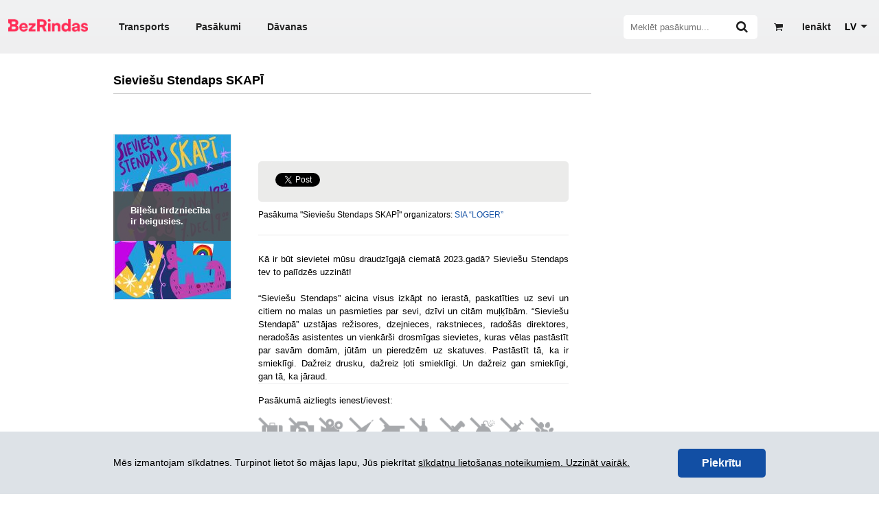

--- FILE ---
content_type: text/html; charset=UTF-8
request_url: https://www.bezrindas.lv/lv/sieviesu-stendaps-skapi-1/12622/
body_size: 19728
content:
<!DOCTYPE html>
<html lang="lv">
<head>

	<title>Sieviešu Stendaps SKAPĪ - BezRindas</title>

	<link rel="icon" type="image/png" href="/favicons/favicon-96x96.png?v=1734430518" sizes="96x96" />
	<link rel="icon" type="image/svg+xml" href="/favicons/favicon.svg?v=1734430518" />
	<link rel="shortcut icon" href="/favicons/favicon.ico?v=1734430518" />
	<link rel="apple-touch-icon" sizes="180x180" href="/favicons/apple-touch-icon.png?v=1734430518" />
	<meta name="apple-mobile-web-app-title" content="BezRindas" />
	<link rel="manifest" href="/favicons/site.webmanifest" />

	<meta name="theme-color" content="#ffffff">
	<meta name="google" content="nopagereadaloud">

			
		
			<link rel="canonical" href="https://www.bezrindas.lv/lv/sieviesu-stendaps-skapi-1/12622/" />
		<link rel="alternate" hreflang="lv" href="https://www.bezrindas.lv/lv/sieviesu-stendaps-skapi-1/12622/" />
		
		<link rel="alternate" hreflang="en" href="https://www.bezrindas.lv/en/sieviesu-stendaps-skapi-1/12622/" />
		
		<link rel="alternate" hreflang="ru" href="https://www.bezrindas.lv/ru/sieviesu-stendaps-skapi-1/12622/" />
	
			<meta name="description" content="Pērciet biļetes uz pasākumu &#039;Sieviešu Stendaps SKAPĪ&#039;." />
	
	
	<link rel="publisher" href="https://plus.google.com/108113526195664089591" />

	<script>
		var webroot 			 = 'https://www.bezrindas.lv/',
		 locale               = 'lv',
		 ltc_back_url         = 'ltc_back_url', // TOFIX
		 iframe               = false,
		 autocomplete_url     = '/api/f/stops/index/',
		 autocomplete_url_all = '/api/f/stops/index/1',
		 is_cart_page         = false,
		 cart_link		  	  = '',
		 has_transport_cart   = false,
		 has_transport_cart_index   = false,
		 api                  = 'https://api.bezrindas.lv/',
		 current_date         = 20260121,
		 error_message        = '';
		success_message      = '';
		user_id              = false;
		event_canvas         = null;
		last_href            = '';
		
var t = {
			'Jums jānorāda vārds un uzvārds': 'Jums jānorāda vārds un uzvārds',			'Nav norādīts e-pasts': 'Nav norādīts e-pasts',			'Aizvērt': 'Aizvērt',			'Kļūda Nr.': 'Kļūda Nr.',			'Upsss': 'Upsss',			'Vairāk biļetes šajā cenu grupā nav pieejamas!': 'Vairāk biļetes šajā cenu grupā nav pieejamas!',			'Vārda un uzvārda ievadīšana ir obligāta.': 'Vārda un uzvārda ievadīšana ir obligāta.',			'E-pasta ievadīšana ir obligāta.': 'E-pasta ievadīšana ir obligāta.',			'Šīs biļetes ir beigušās!': 'Šīs biļetes ir beigušās!',			'Veiksmīgi': 'Veiksmīgi',			'Ziņojuma Nr.': 'Ziņojuma Nr.',			'Labot': 'Labot',			'Uzņēmuma ar šādu PVN numuru nosaukums ir': 'Uzņēmuma ar šādu PVN numuru nosaukums ir',			'Vai labot uzņēmuma nosaukumu?': 'Vai labot uzņēmuma nosaukumu?',			'Kļūdaini ievadīts reģistrācijas numurs': 'Kļūdaini ievadīts PVN reģistrācijas numurs.',			'Nevarēja sazināties ar VID serveri.': 'Nevarēja sazināties ar VID serveri.',			'Uz grozu': 'Uz grozu',			'Grozā ielikto biļešu rezervācijas laiks tuvojas beigām.': 'Grozā ielikto biļešu rezervācijas laiks tuvojas beigām.',			'Lūdzu veiciet apmaksu vai izdzēsiet no groza tajā ieliktās biļetes!': 'Lūdzu veiciet apmaksu vai izdzēsiet no groza tajā ieliktās biļetes!',			'Uzmanību!': 'Uzmanību!',			'Autobusa biļešu apmaksa jāveic uzreiz pēc to ielikšanas grozā. Grozam nevar pievienot vienlaicīgi vairākas, dažādas autobusu biļetes.': 'Autobusa biļešu apmaksa jāveic uzreiz pēc to ielikšanas grozā. Grozam nevar pievienot vienlaicīgi vairākas, dažādas autobusu biļetes.',			'Biļešu izvēles laiks ir beidzies.': 'Biļešu izvēles laiks ir beidzies.',			'Mēģināt vēlreiz': 'Mēģināt vēlreiz'	};
		
			</script>


	<meta http-equiv="X-UA-Compatible" content="IE=edge" />
	<meta property="og:site_name" content="BezRindas.lv" />
	<meta property="fb:app_id" content="777062285675944" />
		<meta property="og:type" content="website" />
			<meta property="og:url" content="https://www.bezrindas.lv/lv/sieviesu-stendaps-skapi-1/12622" />
	
			<meta property="og:title" content="Sieviešu Stendaps SKAPĪ - BezRindas" />
	
			<meta property="og:image" content="https://www.bezrindas.lv/uploads/events/12622/e/a40a988d02df573db59470211953fdc4.jpg" />
	
	
		<meta property="og:description" content="Kā ir būt sievietei mūsu draudzīgajā ciematā 2023.gadā? Sieviešu Stendaps tev to palīdzēs uzzināt!
&nbsp;
&ldquo;Sieviešu Stendaps&rdquo; aicina visus izkāpt no ierastā, paskatīties uz sevi un citiem no malas un pasmieties par sevi, dzīvi un citām muļķībām. &ldquo;Sieviešu Stendapā&rdquo; uzstājas režisores, dzejnieces, rakstnieces, radošās direktores, neradošās asistentes un vienkārši drosmīgas sievietes, kuras vēlas pastāstīt par savām domām, jūtām un pieredzēm uz skatuves. Pastāstīt tā, ka ir smieklīgi. Dažreiz drusku, dažreiz ļoti smieklīgi. Un dažreiz gan smieklīgi, gan tā, ka jāraud." />

	
	<script src="/javascripts/moment.js?v242" type="text/javascript"></script>
	<script src="/js/blob.js?v242" type="text/javascript"></script>
	<script src="/js/blob_plans.js?v245" type="text/javascript"></script>
	<script src="/bezrindas/js/djax.js?v242" type="text/javascript"></script>
	<script src="/bezrindas/js/jquery.bxslider.js?v242" type="text/javascript"></script>
	<script src="/js/1188.js?v242" type="text/javascript"></script>
	<script src="/bezrindas/js/jquery.fancybox.pack.js?v242" type="text/javascript"></script>
	<script src="/bezrindas/js/jquery.tooltipster.min.js?v242" type="text/javascript"></script>
	<script src="/bezrindas/js/bezrindas.js?v247" type="text/javascript"></script>
	<script src="/bezrindas/js/main.js?v249" type="text/javascript"></script>
	<script type="text/javascript" src="/js/jquery.animatedcollapse.js?v242"></script>
	<script type="text/javascript" src="//platform.twitter.com/widgets.js?v242"></script>
	<script type="text/javascript" src="/bezrindas/js/jquery.sharrre.min.js?v242"></script>
	<script src="/js/imgLiquid.js?v242"></script>
	<script src="https://www.bezrindas.lv/calleis/_out_/build-bezrindas-1671793255.js"></script>
	<script src="/bezrindas/js/jquery.tagsinput.js?v242"></script>
	<script src="/js/daterangepicker.js?v242"></script>
	<script src="/js/loadingoverlay.min.js?v242"></script>
	<script src="/js/clipboard.js?v242"></script>
	<script src="/js/mailcheck.js?v242"></script>
	<script src="/js/modernizr-custom.js?v242"></script>
	<script src="/js/new_header.js?v251"></script>

	<script src="/js/seating_editor/raphael.js"></script>
<script src="/js/moment_locales/lv.js"></script>

	<link href="/bezrindas/css/main.css?v252" rel="stylesheet" type="text/css" />
	<link href="/bezrindas/css/jquery.ui.css?v242" rel="stylesheet" type="text/css" />
	<link href="/bezrindas/css/jquery.fancybox.css?v242" rel="stylesheet" type="text/css" />
	<link href="/bezrindas/css/tooltipster.css?v242" rel="stylesheet" type="text/css" />
	<link href="/bezrindas/css/bezrindasbus.css?v242" rel="stylesheet" type="text/css" />
	<link href="/stylesheets/font-awesome.css?v242" media="screen" rel="stylesheet" type="text/css" />
	<link href="/bezrindas/css/fontello.css?v250" rel="stylesheet" type="text/css" />
	<link href="https://www.bezrindas.lv/calleis/_out_/build-front-1736241880.css" rel="stylesheet" type="text/css" />
	<link rel="stylesheet" type="text/css" href="/bezrindas/css/jquery.tagsinput.css?v242" />
	<link href="/bezrindas/wstr/css/cookies.css?v242" rel="stylesheet" type="text/css" />
	<link href="/bezrindas/css/start-events.css?v242" rel="stylesheet" type="text/css" />
	<link href="/css/daterangepicker.css?v242" rel="stylesheet" type="text/css" />
	<link rel="stylesheet" href="//cdnjs.cloudflare.com/ajax/libs/bxslider/4.2.15/jquery.bxslider.min.css">

	
	<script>
    window.dataLayer = window.dataLayer || [];

    window.dataLayer.push({'bezrindasGoogleAnalyticsId': 'G-J8T8NKD62B'});
    window.dataLayer.push({'bezrindasFacebookPixelId': '330789294305696'});

    
    
            window.dataLayer.push({
            event: 'view_item',
            items: [{
                item_id: 12622,
                item_name: `Sieviešu Stendaps SKAPĪ`
            }]
        });
    
    </script>
</head>
<body class="responsive_page">

<div class="underfestival" style="display:none;"></div>

<div id="fb-root"></div>
<script>
	$('body').on('click', 'a', function() {
		if ( $(this).hasClass( 'overlay' ) ) {
			$('#main-container').loadingOverlay({"fixed" : true});
		}
		clicked   = $(this).parent();
	});
	window.fbAsyncInit = function() {
		FB.init({
			appId      : '777062285675944',
			xfbml      : true,
			version    : 'v2.2'
		});
	};
		(function(d, s, id){
		var js, fjs = d.getElementsByTagName(s)[0];
		if (d.getElementById(id)) {return;}
		js = d.createElement(s); js.id = id;
		js.src = "//connect.facebook.net/lv_LV/sdk.js";
		fjs.parentNode.insertBefore(js, fjs);
	}(document, 'script', 'facebook-jssdk'));

	if (error_message) {
		error(error_message);
	}

</script>


<script type="text/javascript">
var base = 'https://www.bezrindas.lv/';
var current_url = 'lv_sieviesu_stendaps_skapi_1_12622';
var main_menu_object = {
	initialized      : false,
	wrapper          : null,
	table            : null,
	additional_table : null,
	more_categories  : null,
	previousSibling  : function( element ) {
		while ( element && element.previousSibling ) {
			if ( element.previousSibling.nodeType == 1 ) {
				return element.previousSibling;
			}

			element = element.previousSibling;
		}

		return null;
	},
	insertBefore     : function( row ) {
		var element  = this.additional_table[0].lastElementChild,
			previous = null;

		while ( element && element.order > row.order ) {
			previous = element;
			element  = this.previousSibling( element );
		}

		return previous;
	},
	init             : function() {
		if ( ! this.initialized ) {
			this.initialized      = true;
			this.wrapper          = $('.main-menu-wrapper');
			this.table            = $('.main-menu-wrapper table');
			this.additional_table = $('#additional_categories tbody');
			this.more_categories  = document.getElementById('more_categories');
		}
	},
	revert           : function() {
		
	},
	check            : function() {
		this.init();

		if ( this.wrapper.width() < this.table.width() ) {
			var items           = $( '.main-menu-wrapper table td' ),
				start_length    =  Math.round( this.table.width() ),
				required_length =  Math.round( this.wrapper.width() );

			var i         = items.length - 1;
			start_length += Math.round( items.last().width() );

			var sep_element = this.previousSibling( this.more_categories );

			if ( sep_element ) {
				$( this.more_categories ).show();
				$( sep_element ).show();
			}

			while ( sep_element && start_length > required_length ) {
				var element = this.previousSibling( sep_element );

				if ( ! element ) {
					break;
				}

				if ( ! $( element ).hasClass( 'active' ) ) {
					var row = document.createElement( 'tr' );
					$( sep_element ).remove();
					sep_element   = this.previousSibling( element );
					row.order     = parseInt( $(element).data( 'order' ), 10 );
					row.appendChild( element );

					var before = this.insertBefore( row );

					if ( ! before ) {
						this.additional_table[0].appendChild( row );
					} else {
						this.additional_table[0].insertBefore( row, before );
					}

					start_length = Math.round( this.table.width() );
				} else {
					sep_element = this.previousSibling( element );
				}
			}

			this.more_categories.active_element  = $( '.main_menu_link.active' );
			this.more_categories.previous_length = required_length;
		}

		if (
			! this.additional_table[0].children.length
			&&
			$(this.more_categories).is( ':visible' )
		) {
			$(this.more_categories).hide();
			$(this.more_categories.previousSibling).hide();			
		}
	}
};
init = {
	go: function(route){
		if(typeof this[ ( route ).toString() ] == 'function'){
			this[route]();
		}
	},
	stringifyurl: function(str){
		if(typeof str == 'undefined'){
			return '';
		}
		return str.replace(base, '').replace(/-/g,'_').replace(/\//g, '_').replace(/^_|_$/, '');
	},
	global: function(){	

		HTMLElement.prototype.slide_sibling_toggle = function( change_icon ) {
			sibling  = this.nextElementSibling;
			var that = this;
			if( that.classList.contains('animating') ) {
				return false;
			}
			that.classList.add('animating');
			if( sibling.classList.contains('invisible') ) {
				sibling.style.height = "auto";
				height               = sibling.clientHeight;
				sibling.style.height = "0px";

				setTimeout(function(){
					sibling.classList.add('slide-sibling-ts');
					sibling.classList.remove('invisible')
					setTimeout(function(){
						sibling.style.height = height+"px";
						that.classList.add('active');
						if( change_icon === true ) {
							that.querySelector('.icon-fa:not(.icon-check-square-o)').classList.add('icon-rotate-180')
						}
						setTimeout(function(){
							sibling.classList.remove('slide-sibling-ts');
							setTimeout(function(){
								that.classList.remove('animating');
								setTimeout(function(){
									sibling.style.height = "100%";
									setTimeout(function(){
										sibling.style.height = "auto";
									}, 0)
								}, 0)
							}, 0)
						}, 300);
					}, 0);
				}, 0);


			} else {

				height = sibling.clientHeight;
				sibling.style.height = height+"px";
				sibling.classList.remove('slide-sibling-ts');
				setTimeout( function() {
					sibling.style.height = height+"px";
					setTimeout( function() {
						sibling.classList.add('slide-sibling-ts');
						setTimeout(function(){
							sibling.style.height = "0px";
							that.classList.remove('active');
							setTimeout(function(){
								sibling.classList.add('invisible')
								sibling.classList.remove('slide-sibling-ts');
								setTimeout(function(){
									that.classList.remove('animating');
								});
							}, 300);
						}, 0);
					}, 0)
				}, 0)



				if( change_icon === true ) {
					that.querySelector('.icon-fa:not(.icon-check-square-o)').classList.remove('icon-rotate-180')
				}
			}
			return true;
		}

		var survey_status            = false;
		var currency_helper_visible  = false;
		var currency_helper_timeout  = null;
		var webmoney_scroll_interval = null;
		var data;
		var main_menu = document.getElementById( 'main_menu' ),
			additional_categories_wrapper = document.getElementById( 'additional_categories_wrapper' );

		if ( main_menu ) {
			if ( ! main_menu.menu_object ) {
				$( 'body' ).click(function(e) {
					if ( e.target.id != 'more_categories' && ! additional_categories_wrapper.skip ) {
						$( additional_categories_wrapper ).hide();
					}

					additional_categories_wrapper.skip = false;
				});

				$( '.main_menu_link' ).click(function() {
					$( '.main_menu_link.active' ).removeClass( 'active' );
					$(this).addClass( 'active' );

					if ( this.parentNode.parentNode.parentNode.id == 'additional_categories' ) {
						additional_categories_wrapper.skip = true;
						$( additional_categories_wrapper ).toggle();
					}

					var element = $(this).find('a').first()[0];

					if ( typeof document.createEvent == 'function' ) {
						var event = document.createEvent( 'MouseEvent' );
						event.initEvent( 'click', false, true );
						return element.dispatchEvent( event );
					} else {
						return element.click();
					}
				});

				$( '#more_categories' ).click(function(){
					additional_categories_wrapper.skip = true;
					$( additional_categories_wrapper ).toggle();
				});

				main_menu.menu_object = main_menu_object;
			}

			main_menu_object.revert();
		}
		
		if ( $('#body-class').length ) $('body').attr( 'class', $('#body-class').attr('class') );

		$('.sidebar-v2-mobile').click( function() {
			if ( $(this).find('ul').hasClass('expanded') ) {
				$(this).find('ul').removeClass('expanded');
			} else {
				$(this).find('ul').addClass('expanded');
			}
		})

		$('.sidebar-v2-mobile a').click( function() {
			$(this).parents('ul').find('.active').removeClass('active');
			$(this).parents('li').addClass('active')
		} )


		if ($('#event-slider li').length) {
			$('#event-slider').bxSlider({
				auto: true,
				autoHover: true,
				pause: 4000,
				tickerHover: true
			});
		}

		var slider;

		$(window).resize(function(){
			if ( window.innerWidth <= 700 ) {
				if ( ! $('.event-gallery-items-bx').length && $('.event-gallery-items > div').length > 1 ) {
					slider = $('.event-gallery-items').bxSlider({
						auto: false,
						autoHover: false,
						tickerHover: true,
						wrapperClass: 'event-gallery-items-bx',
						prevText: '',
						nextText: '',
						infiniteLoop: false,
						onBeforeSlide: function(currentSlideNumber, totalSlideQty, currentSlideHtmlObject){
							slider.parent().parent().find('.bx-next,.bx-prev').removeClass('disabled');
						},
						onLastSlide: function(currentSlideNumber, totalSlideQty, currentSlideHtmlObject){
							slider.parent().parent().find('.bx-next').addClass('disabled');
						},
						onFirstSlide: function(currentSlideNumber, totalSlideQty, currentSlideHtmlObject){
							slider.parent().parent().find('.bx-prev').addClass('disabled');
						}		
					})
					slider.parent().parent().find('.bx-prev').addClass('disabled');

				} else {
					if( $('.event-gallery-items-bx').length && slider ) {
						slider.reloadShow();
						slider.parent().parent().find('.bx-prev').addClass('disabled');
					}
				}
				$('.event-gallery-items-bx a img').each(function() {
					$(this).parent().css({ height:'242px' });
					$(this).parent().css({ width: $('.bx-window').width() });
					$(this).parent().css({ display: 'inline-block' });

				});

			} else {
				if ( $('.event-gallery-items-bx').length && slider ) {
					slider.destroyShow();
				}
			}

		});
		$(window).resize();

		if ( $.fn.imgLiquid ) {
			$('.imgLiquid').imgLiquid({fill:false});
		}
		
		if ( $('.js-toggle-event-extension').length ) {
			$('.js-toggle-event-extension').click( function() {
				var extendable = $('.event-info-extended').show();
				setTimeout( function() {
					extendable.addClass('go');
				}, 0 );
				$(this).parents('.box').remove();
				return false;
			} );
		}

		if ($('#most-recent-events li').length) {
			$('#most-recent-events').bxSlider({
				auto: false,
				autoControls: false,
				autoHover: true,
				pager: true,
				pagerActiveClass: 'pager-active',
				controls: false
			});
		}

		$('#content').on('hover', '.info', function() {
			$(this).siblings('.popup-help').toggleClass('popup-help-hidden');
		});

		$('.info').hover(function() {
			$(this).siblings('.popup-help').toggleClass('popup-help-hidden');
		});

		$('#content').on('hover', '.ticket-not-available', function() {
			$(this).find('.popup-help').toggleClass('popup-help-hidden');
		});

		$('input[data-suggest-target]').clearable();

		if(typeof options !== 'undefined') {
			Bus.init(options);
			Bus.seats.init();
		}

        function throttle_b(func, wait, options) {
            var context, args, result;
            var timeout = null;
            var previous = 0;
            if (!options) options = {};
            var later = function() {
                previous = options.leading === false ? 0 : Date.now();
                timeout = null;
                result = func.apply(context, args);
                if (!timeout) context = args = null;
            };
            return function() {
                var now = Date.now();
                if (!previous && options.leading === false) previous = now;
                var remaining = wait - (now - previous);
                context = this;
                args = arguments;
                if (remaining <= 0 || remaining > wait) {
                    if (timeout) {
                        clearTimeout(timeout);
                        timeout = null;
                    }
                    previous = now;
                    result = func.apply(context, args);
                    if (!timeout) context = args = null;
                } else if (!timeout && options.trailing !== false) {
                    timeout = setTimeout(later, remaining);
                }
                return result;
            };
        };

		departure_id       = $('#departure_id');
		destination_id     = $('#destination_id');
		departure_title    = $('#departure_title');
		departure_title2   = $('#departure-title');
		destination_title  = $('#destination_title');
		destination_title2 = $('#destination-title');
        var tab_change = $('#international-bus, #local-bus');

        tab_change.on( 'click', function(){
            departure_title2.autocomplete( "close" );
            destination_title2.autocomplete( "close" );
        } );

        $( window ).on( "orientationchange", function( event ) {
            departure_title2.autocomplete( "close" );
            destination_title2.autocomplete( "close" );
        });

        $(window).resize(throttle_b(function() {
            departure_title2.autocomplete( "close" );
            destination_title2.autocomplete( "close" );
        }, 1000));

        if(typeof departure_title2 != 'undefined'){
			Bus.bindAutocomplete(departure_title2, departure_id, true);
			Bus.bindAutocomplete(destination_title2, destination_id, true);
		}
		if( departure_title.length )  {
			Bus.bindAutocomplete(departure_title, departure_id, false);
		} 
		if( destination_title.length ) {
			Bus.bindAutocomplete(destination_title, destination_id, false);
		}

		quantity       = $('#quantity');
		departure_date = $('#Date');
		return_date    = $('#ReturnDate').val();

		roundtrip = $('#RoundTrip').attr('checked');
		bus_order_form = $('#bus-order-form');


		if (typeof FB != 'undefined') {
			window.fbAsyncInit();
		}
		if( $('.alrt-box').length ) {
			$.fancybox({
				tpl: {
					wrap: '<div class="fancybox-wrap" tabIndex="-1"><div class=""><div class="fancybox-outer"><div class="fancybox-inner"></div></div></div></div>'
				},
				content: $('.alrt-box'),
				'width': 350,
				'autoSize' : false,
				'autoHeight' : true,
				'leftRation' : 0.5,
				'topRatio' : 0.5,
				afterLoad: function() {
					$.fancybox.reposition()
				}
			});
		}
		
		/**  IMAGE UPLOAD IN REGISTER AND PROFIL EDIT */

	 	var files;

		// Add events
		$('input[type=file]#front_user_image_input').on('change', prepareUpload);
		//$('form').on('submit', uploadFiles);

		// Grab the files and set them to our variable
		function prepareUpload(event)
		{
			files = event.target.files;
			uploadFiles(event);
		}
		// Catch the form submit and upload the files
		function uploadFiles(event)
		{
			event.stopPropagation(); // Stop stuff happening
	        event.preventDefault(); // Totally stop stuff happening

	        // START A LOADING SPINNER HERE
	        // Create a formdata object and add the files
			var data = new FormData();
			$.each(files, function(key, value)
			{
				data.append(key, value);
			});
	        
	        $.ajax({
	            url: 'https://www.bezrindas.lv/user/upload_image/',
	            type: 'POST',
	            data: data,
	            cache: false,
	            dataType: 'json',
	            processData: false, // Don't process the files
	            contentType: false, // Set content type to false as jQuery will tell the server its a query string request
	            success: function(data, textStatus, jqXHR)
	            {
	            	if(typeof data.error === 'undefined')
	            	{
	            		// Success so call function to process the form
	            		//submitForm(event, data);
	            		$("img#front_user_image").attr("src", data.data );
	            		//console.log("Everything's fine");
	            	}
	            	else
	            	{
	            		// Handle errors here
	            		error(data.error);
	            		//console.log('ERRORS: ' + data.error);
	            	}
	            },
	            error: function(jqXHR, textStatus, errorThrown)
	            {
	            	// Handle errors here
	            	//console.log('ERRORS: ' + textStatus);
	            	// STOP LOADING SPINNER
	            }
	        });
	    }
	    
	    $( '.confirmation_overlay' ).click(function(e) {

			$.fancybox({	
				tpl: {
					wrap: '<div class="fancybox-wrap" tabIndex="-1"><div class=""><div class="fancybox-outer"><div class="fancybox-inner"></div></div></div></div>'
				},	
				content: '<div class="alrt-box"><div class="alrt-box-header colrow relative"><div class="col6 alrt-header-color"><div class="vertical-center vertical-left"><i class="icon-alert icon-little-larger"></i><span class="alrt-heading">Upsss..</span></div></div><div class="col6 tright alrt-error-text right_imp"><span class="error_code">Kļūda Nr. 716</span></div></div><div class="alrt-box-body relative"><div class="colrow"><div class="col12 message">Vai tiešām dzēst?</div></div></div><div class="alrt-box-footer"><div class="colrow tcenter"> <div class="col6 v2-sm-split v2-marginafter-mini col12-sm"> <a href="'+ $(this).attr('href') +'" style="text-decoration:none;"> <div class="button-basic-beta button-less-padded tcenter">Dzēst</div> </a> </div> <div class="col6 v2-sm-split col12-sm"> <a href="javascript:$.fancybox.close();" style="text-decoration:none;"> <div class="button-basic-alpha button-less-padded tcenter">Aizvērt</div> </a> </div> </div></div>',
				'width': 350,
				'autoSize' : false,
				'autoWidth':false,
				'autoHeight':true,
				'autoCenter' : true,
				'scrolling': 'no',
				afterLoad: function() {
					$.fancybox.update();
				}
			});
			e.preventDefault();
			return false;
		});
		
		globals();

/*		$('.apps-apple').wtooltip({
	        title: 'JAUNUMS:',
	        content: 'Pērc autobusu biļetes arī Bezrindas.lv mobilajā lietotnē!'
	    });

		$('.user-register').wtooltip({
	        title: 'JAUNUMS:',
	        position: 'down',
	        content: 'Reģistrējies un izmanto dažādas priekšrocības!'
	    });*/



		$('body').on( 'click', '.user-register .close', function(){
	        $.ajax({
	            url: 'https://www.bezrindas.lv/index/set_cookie/show_user',
	            type: 'POST',
	            dataType: 'json',
	            processData: false, // Don't process the files
	            contentType: false, // Set content type to false as jQuery will tell the server its a query string request
	            success: function(data, textStatus, jqXHR)
	            {},
	            error: function(jqXHR, textStatus, errorThrown)
	            {}
	        });
	        $(this).parent().remove();
		})
		$('body').on( 'click', '.apps-apple .close', function(){

	        $.ajax({
	            url: 'https://www.bezrindas.lv/index/set_cookie/show_apps',
	            type: 'POST',
	            dataType: 'json',
	            processData: false, // Don't process the files
	            contentType: false, // Set content type to false as jQuery will tell the server its a query string request
	            success: function(data, textStatus, jqXHR)
	            {},
	            error: function(jqXHR, textStatus, errorThrown)
	            {}
	        });
	        $(this).parent().remove();
		})

		var mobileHover = function () {
		    $('.v2-pop-up-base, .show-w-tooltip').on('touchstart', function () {
		        $(this).trigger('hover');
		    }).on('touchend', function () {
		        $(this).trigger('hover');
		    });
		};
		mobileHover();

		if (document.addEventListener) {
		    document.addEventListener( 'touchstart', function() {}, false );
		} else if (document.attachEvent) {
			document.attachEvent( 'touchstart', function() {} );
		}

		$('.show-w-tooltip').hover(function(){
			$(this).find('.w-tooltip').removeClass('hidden');
		},
		function(){
			$(this).find('.w-tooltip').addClass('hidden');
		})
	}
}

$(function(){
	var clicked;

	$('form').submit(function() {
		$('#main-container').loadingOverlay({"fixed" : true});
	});

	init.go(current_url);
	init.global();


	$('body').on('change', 'select#language_switch', function () {
		var optionSelected = $(this).find("option:selected");
		window.location.href = optionSelected.val().toLowerCase();
	});

	$('body').on('change', 'select#menu-select', function () {
		var optionSelected = $(this).find("option:selected");
		window.location.href = optionSelected.val().toLowerCase();
	});

	$('body').on('click' , '.header-wrapper a, .footer a, .event-wrapper .home', function() {
		$('body .main_menu_link.active').removeClass('active');
	});

	$('body').on('click', '.event-slider a',function(){
		$('body .main_menu_link.active').removeClass('active');
		var category  = parseInt( $(this).data('category') );
		var element   = document.getElementById( 'category_'+category );

		if ( element ) {
			$( element ).addClass( 'active' );
			main_menu_object.revert();
		}
	});
});

</script><div class="container-wrapper">

	<div id="top_slot" class="updatable">
					
			<script type="text/javascript">
				$(function() {
					var main_menu = document.getElementById( 'main_menu' );
					$(window).resize(function() {
						main_menu.menu_object.revert();
					});
					setTimeout( function() {
						$(window).resize();
					}, 100 );
				});
			</script>
			<meta name="viewport" content="width=device-width, initial-scale=1.0">
												

		<!--
				<style>
					#announce-warning { background:red; z-index:100; color:white; width:100%; padding:20px 0; }
					#announce-warning .container { margin-bottom:0!important; position:relative; }
					#announce-warning b,
					#announce-warning span
					{ display:block; padding-left:60px; }
					#announce-warning i { font-size:32px; position:absolute; left:0; top:3px;  }
				</style>

				<div id="announce-warning">
					<div class="container">
						<i class="icon-warning"></i>
						<b>Šobrīd AUTOBUSA biļetes NAV iespējams iegādāties.</b>
						<span>Ceram, ka drīz problēma tiks novērsta. Lūdzu, atvainojiet par neērtībām!</span>
					</div>
				</div>

				-->

	</div>

    <div class="top-header-wrapper header-wrapper">
        <script type="text/javascript">
    $(function() {

        $("#click").click(function() {
            $("#fancybox-wrap").fadeIn(500);
        });

        $("#fancybox-close").click(function() {
            $("#fancybox-wrap").fadeOut(500);
        });

    });
</script>

<div class="js-top-header top-header header updatable" id="header">
	<div class="width-wrapper">
		<div class="top-header-content">
			<div class="top-header-menu hide-header-large">
				<div class="js-menu-icon menu-icon">
					<div></div>
				</div>
			</div>
			<div class="top-header-logo hide-header-large">
				<a class="top-header-logo" href="https://www.bezrindas.lv/lv/sakums" rel="nofollow" style="width: 7.25rem; padding-right: 0.8rem; margin-top: -8px;"><img style="width: 116px;" src="/bezrindas/img/logo-bezrindas-1.png?v=1734430518" alt="bezrindas.lv"></a>
			</div>
			<div class="top-header-left hide-header-mobile">
				<a class="top-header-logo" href="https://www.bezrindas.lv/lv/sakums" rel="nofollow" style="width: 116px; margin-left: 2px; margin-right: 28px;"><img style="width: 116px; margin: -6px 0;" src="/bezrindas/img/logo-bezrindas-1.png?v=1734430518" alt="bezrindas.lv"></a>
				<ul class="top-header-nav">
					<li class=""><a href="https://www.bezrindas.lv/lv/autobusu-biletes">Transports</a></li>
					<li class=""><a href="https://www.bezrindas.lv/lv/visi-pasakumi">Pasākumi</a></li>
											<li class="">
							<a href="https://www.bezrindas.lv/lv/davanu-kartes/">Dāvanas</a>
						</li>
									</ul>
			</div><!-- .top-header-left -->
			<div class="top-header-right">

									<div class="top-header-register user-register show-w-tooltip">
						<a class="jax dJAX_internal" href="https://www.bezrindas.lv/lv/user/preregister/"><i class="tooltip"></i><span style="margin-left:5px;white-space:nowrap">Ienākt</span></a>
						<div class="w-tooltip hidden down" style="bottom: -67px; left: -52.5px;">
							<div class="arrow"></div>
							<div class="inner">
								<div class="title">Jaunums:</div>
								<div class="content">Reģistrējies un izmanto dažādas priekšrocības!</div>
							</div>
						</div>
					</div>
				
				<div id="cart_in_head" class="top-header-cart top-header-cart-empty">
					<a href="https://www.bezrindas.lv/lv/cart/view_empty/">
						<i class="icon-basket"></i>
						<sup class="top-header-cart-count">
							<span id="cart_ticketcnt_value" class="top-header-cart-value">0</span>
						</sup>
					</a>
					<a class="cart_timer_wrapper" href="">
						<div id="cart_timer_value" class="top-header-timer cd-timer">0:00</div>
					</a>
				</div>

				<div class="js-top-header-search form-group input_action top-header-search-wrapper">
					<form action="https://www.bezrindas.lv/lv/events/search/">
						<input id="header_search_box" name="q" class="top-header-search" type="text" placeholder="Meklēt pasākumu...">
						<i class="js-icon-search icon-search"></i>
					</form>
				</div>

				<div class="hide-header-large">
					<ul class="top-header-nav">
						<li class=""><a href="https://www.bezrindas.lv/lv/autobusu-biletes">Transports</a></li>
						<li class=""><a href="https://www.bezrindas.lv/lv/visi-pasakumi">Pasākumi</a></li>
													<li class="">
								<a href="https://www.bezrindas.lv/lv/davanu-kartes/">Dāvanas</a>
							</li>
											</ul>
				</div>

									<div class="top-header-language">
						<select id="language_switch">
																								<option value="undefined" selected>LV</option>
																							
																			<option value="/en/seminari-lekcijas-un-kursi/sieviesu-stendaps-skapi-1">EN</option>
									
																							
																			<option value="/ru/seminari-lekcijas-un-kursi/sieviesu-stendaps-skapi-1">RU</option>
									
																					</select>
					</div>
				
				
                			</div><!-- .top-header-right -->
        </div>
	</div>
	<!--.width- wrapper -->
</div><!-- .header -->


    </div>

		
	<div class="container" id="main-container" style="">

		<div class="clear"></div>

		<div id="main_menu">

			
			<div id="additional_categories_wrapper" style="display:none">
				<table id="additional_categories">
	<tbody>
	</tbody>
</table>			</div>

															<div class="content-wrapper">
				<div id="content" class="content">
					<div style="display:none">
	<div id="contact-form" style="width:500%;">
		<h2>Saziņa</h2>
		<form action="/" method="post">			
			<div class="text">
				<label for="Name">Tavs vārds</label>
				<input type="text" name="name" class="text" id="Name">
			</div>			
			<div class="text">
			<label for="Information">Tavs e-pasts un tālrunis</label>
			<input type="text" name="information" class="text" id="Information"></div>			
			<div class="textarea">
				<label for="Message">Tava ziņa</label>
				<textarea name="message" class="textarea" id="Message"></textarea>
			</div>
			<p class="btn-1">
				<a href="#" onclick="if (submitContactForm($('#contact-form form'), this, 'Jums jāaizpilda visi lauki!', 'Jūsu ziņa ir nosūtīta! Paldies!')) { $('#fancybox-wrap').fadeOut(); } else { return false; }">
					<span>Sūtīt</span>
				</a>
			</p>
		</form>	
	</div>
</div>
					<div class="updatable">
	<div id="body-class" class="no-resp responsive_page"></div>
	


<script src="/js/protip/protip.min.js?v250"></script>
<link href="/js/protip/protip.min.css?v250" rel="stylesheet" type="text/css" />
<script type="text/javascript">
	$(function(){

		$("#click_send").click(function () {
			$(".send_to_friend").fadeIn(500);
		});

		$(".click_close").click(function () {
			$(this).parent().parent().fadeOut(500);
		});

		$.ajax({ url: 'https://platform.twitter.com/widgets.js', dataType: 'script', cache:true});

	});
</script>


<style>
    .protip-skin-default--scheme-pro.protip-container {
        color: #000;
        background: #F6F6F6;
        font-family: sans-serif;
        transition: opacity 0.2s ease-out;
        box-shadow: 0px 0px 2px rgba(0, 0, 0, 0.25);
    }

    .protip-skin-default--scheme-pro[data-pt-position="right-top"] .protip-arrow, .protip-skin-default--scheme-pro[data-pt-position="right"] .protip-arrow, .protip-skin-default--scheme-pro[data-pt-position="right-bottom"] .protip-arrow {
        border-right-color: #F6F6F6;
    }

    .protip-skin-default--scheme-pro[data-pt-position="top-left"] .protip-arrow, .protip-skin-default--scheme-pro[data-pt-position="top"] .protip-arrow, .protip-skin-default--scheme-pro[data-pt-position="top-right"] .protip-arrow {
        border-top-color: #F6F6F6;
    }

    .protip-skin-default--scheme-pro[data-pt-position="bottom-left"] .protip-arrow, .protip-skin-default--scheme-pro[data-pt-position="bottom"] .protip-arrow, .protip-skin-default--scheme-pro[data-pt-position="bottom-right"] .protip-arrow {
        border-bottom-color: #F6F6F6;
    }
</style>

<div class="left-side" id="events-view">
	<div class="event-wrapper">
		<div class="navigation">
			<div class="title left">
				<div class="title-content">
					<h1 class="title-text">Sieviešu Stendaps SKAPĪ</h1>
				</div>
			</div>
			<div class="clearfix"></div>
		</div>

		<div class="event">
			<div class="title">
					<div class="title-content">
					</div>
			</div>


			<div class="row search-box" style="display:none;">
	<div class="col-md-12">
		<div class="actual_events_head">
			<div class="actual_events_head_contrtols lv">
				<form class="form-inline">
					<div class="form-group form_slug">Vietas, laiki:</div>

					<div class="head_contrtols_group">
						<a href="#" id="link_today" class="form-group link_action">Šodien <span
							  class="link_value" id="c_today">0</span></a>
						<a href="#" id="link_tomorrow" class="form-group link_action">Rīt <span
							  class="link_value" id="c_tomorrow">0</span></a>
					</div>

					<div class="head_contrtols_group">
						<a href="#" id="link_thisweek" class="form-group link_action">Šonedēļ <span
							  class="link_value" id="c_week">0</span></a>

						<div id="search_date_wrapper" class="form-group input_action input_action_date_wrapper">
							<input id="search_date" class="input_action_date link_value" type="text"
								   placeholder="Izvēlēties laiku..." readonly="readonly">
						</div>

					</div>

				</form>
			</div>
			<div class="search-box-msg">
				Izvēlētajā laika periodā nav pieejams neviens pasākums.
				<p class="next-event-text">Tuvākais pasākums <span class="next-event-date"></span></p></div>
		</div>
	</div>
</div>
							<div class="tickets-wrapper">

					<div class="event-info-box">
						
						<div class="event-info-sidebar">
							<div class="event-gallery-items">									
																								<div style="text-align:center;">
									<div class="event-info-poster" style="display:inline-block;">
										
							


		


			

<div class="image">
	<div class="label-container">
					<a href="https://www.bezrindas.lv/uploads/events/12622/ex2/a40a988d02df573db59470211953fdc4.jpg" class="pop" style=" width:170px; height:240px; display:block;">
						<div class="va-parent">
			<div class="va-child">
				<div class="middle-tag gray-middle-tag">
					<span>
						Biļešu tirdzniecība ir beigusies.					</span>
				</div>
			</div>
		</div>
				</a>
	</div>
			
		<a href="https://www.bezrindas.lv/uploads/events/12622/ex2/a40a988d02df573db59470211953fdc4.jpg" class="pop fancy_div slider" style=" width:170px; height:240px; display:block;">
							<div class="" data-ev-image="a40a988d02df573db59470211953fdc4.jpg" style="background-image:url('https://www.bezrindas.lv/uploads/events/12622/n/a40a988d02df573db59470211953fdc4.jpg'); height:100%; background-repeat: no-repeat; background-position: center center; "></div>
			</a>
</div>									</div>
								</div>

														</div>
							<div class="prev-selector"> </div>
							<div class="next-selector"> </div>
							<div class="event-gallery">
																<div class="clearfix"></div>
							</div>
							<div class="clearfix"></div>
						</div>
						<div class="event-info-content">
								<style>
	.search-box {
		background-color: transparent;
	}
	.actual_events_head {
		margin-bottom: 20px;
	}
	.actual_events_head_contrtols {
		/*background-color: #ededed;*/
	}
	.actual_events_head_contrtols .link_action,
	.actual_events_head_contrtols .input_action {
		background: #e4e4e4;
	}
	.actual_events_head_contrtols .link_active,
	.actual_events_head_contrtols .link_active .link_value {
		background: #383838;
	}
	.search-box-msg {
		font-size: 14px;
		background-color: #f5f5f5;
		padding: 27px 10px 15px;
		line-height: 18px;
		color: #717171;
		display:none;
	}
	.daterangepicker .drp-buttons .applyBtn:disabled {
		background: #c4c4c4;
	}
	@media (max-width: 980px) {
		.actual_events_head_contrtols .form_slug {
			width: auto;
		}
	}

    .message_low_tickets {
        color: #FB1616;
        margin-right: 15px;
		margin-top: 5px;
    }

</style>
<div class="box-group">
		  
								
						<script>

	var cnt_init = 5;
	var cnt_total = 0;

	var cnt_visible = 0;
	var cnt_step = 10; 
	var cnt_step_actual;
	var msec_delay = 500;

	var date = new Date();
	var todayMonthFull = date;
	var todayMonth = formatDate({'date': date});
	var tomorrowMonthFull = new Date(date.getFullYear(), date.getMonth(), date.getDate() + 1);
	var tomorrowMonth = formatDate({'date': tomorrowMonthFull});

	var day = date.getDay();
	var firstDayWeekFull = new Date(date.setDate(date.getDate() - day + (day == 0 ? -6 : 1)));
	var lastDayWeek = formatDate({'date': new Date(firstDayWeekFull.getFullYear(), firstDayWeekFull.getMonth(), firstDayWeekFull.getDate() + 6)});
	var firstDayWeek = formatDate({'date': firstDayWeekFull});

	
	

	function searchBoxIntit() {
		if ( cnt_total > cnt_init ) {
			$(".search-box").show();
		} else {
			return;
		}
		searchBoxCounts();
	}

	function formatDate(data) {
		var data = data || {}
		var date = data.date || new Date();
		var formatType = data.format || 0;
		switch (formatType) {
			case 0:
				var dd = String(date.getDate()).padStart(2, '0');
				var mm = String(date.getMonth() + 1).padStart(2, '0'); //January is 0!
				var yyyy = date.getFullYear();
				return yyyy + mm + dd;
				break;

			default:
				return 0;
		}
	}

	function searchBoxCounts() {
		var c_today = 0;
		var c_tomorrow = 0;
		var c_week = 0;

		$('.box-group > .unit').each(function (i, obj) {

			event_date_from = $(this).data("eventfrom");
			event_date_to = $(this).data("eventto");
			
			if (event_date_from <= todayMonth && event_date_to >= todayMonth) {
				c_today++;
			}
			
			if (event_date_from <= tomorrowMonth && event_date_to >= tomorrowMonth) {
				c_tomorrow++;
			}
			
			if ((event_date_from >= firstDayWeek && event_date_to <= lastDayWeek) || (event_date_from <= firstDayWeek && event_date_to >= firstDayWeek) || (event_date_from <= lastDayWeek && event_date_to >= lastDayWeek)) {
				c_week++;
			}
		});

		if ( c_today > 0 ) {
			$('.actual_events_head #c_today').text(c_today);
		} else {
			$('.actual_events_head #link_today').hide();
		}
		if ( c_tomorrow > 0 ) {
			$('.actual_events_head #c_tomorrow').text(c_tomorrow);
		} else {
			$('.actual_events_head #link_tomorrow').hide();
		}
		if ( c_week > 0 ) {
			$('.actual_events_head #c_week').text(c_week);
		} else {
			$('.actual_events_head #link_thisweek').hide();
		}
	}

	function drawEvents(data) {
		var boxGroup = $('.box-group');
		if ( cnt_total > 0 ) {
			$(".search-box-msg").hide();
			if (cnt_visible < cnt_total) {
				if ( cnt_visible == 0 ) {
					cnt_step_actual = (cnt_init > cnt_total) ? cnt_total : cnt_init;
				} else {
					cnt_step_actual = (cnt_step > (cnt_total - cnt_visible)) ? (cnt_total - cnt_visible) : cnt_step;
				}
				var i, j = 0.1;
				for (i = (cnt_visible + 1); i <= (cnt_visible + cnt_step_actual); i++) {
					
					$('div[data-show="' + i + '"]', boxGroup).show();
					j++;
				}

				cnt_visible = cnt_visible + cnt_step_actual;
				if (cnt_visible == cnt_total) {
					$('.load_more_wrapper').fadeOut(400);
				} else {
					$('.load_more_wrapper').fadeIn(400);
					$('#load_more_btn #cnt_hidden').text('(' + (cnt_total - cnt_visible) + ')');
				}
			}
		} else {
			var data = data || {};
			var dateFrom = data.dateFrom || 0;
			var dateTo = data.dateTo || 99999999;
			var nextEventDate;
			var list = [];
			$('div[data-show]', boxGroup).each(function (i, obj) {
				dataEventfrom = $(this).attr('data-eventfrom');
				if ( dataEventfrom > dateTo ) { list.push(dataEventfrom); }
			});
			if (list.length > 0 ) {
				list.sort();
				$('.search-box-msg .next-event-text .next-event-date').text(list[0]);
				$('.search-box-msg .next-event-text').show();
				$(".search-box-msg .next-event-date").text(list[0].slice(6,8) + '.' + list[0].slice(4,6 ) + '.' + list[0].slice(0,4));
			} else {
				$('.search-box-msg .next-event-text').hide();
			}
			$(".load_more_wrapper").hide();
			$(".search-box-msg").show();
		}
	}

	function markValidForDateRange(data) {
		
		var data = data || {};
		var dateFrom = data.dateFrom || 0;
		var dateTo = data.dateTo || 99999999;
		var event_date_from, event_date_to;
		cnt_total = 0;
		cnt_visible = 0;
		$('.box-group > .unit').each(function (i, obj) {
			event_date_from = $(this).data("eventfrom");
			event_date_to = $(this).data("eventto");
			if ((event_date_from >= dateFrom && event_date_to <= dateTo) || (event_date_from <= dateFrom && event_date_to >= dateFrom) || (event_date_from <= dateTo && event_date_to >= dateTo)) {
				cnt_total++;
				$(this).attr('data-show', cnt_total).hide();
			} else {
				$(this).attr('data-show', 0).hide();
			}
		});
	}

	function removeActiveClass() {
		$("#link_today, #link_tomorrow, #link_thisweek, #search_date, #search_date_wrapper").removeClass('link_active');
	}

	function setDaterangepickerData(data) {
		var data= data || {};
		var from = data.from || new Date();
		var to   = data.to || new Date();
		$('#search_date').data('daterangepicker').setStartDate(from);
		$('#search_date').data('daterangepicker').setEndDate(to);
		$('#search_date').val(from.format('Do MMM.').toLowerCase() + ' - ' + to.format('Do MMM.').toLowerCase());
	}

	$('#search_date').daterangepicker({
		autoUpdateInput: false,
		showCurrentAtPos: 1,
				"maxDate": "--",		locale: {
			"format": "DD-MM-YYYY",
			"separator": " - ",
			"applyLabel": "Parādīt",
			"cancelLabel": "Atcelt",
			"fromLabel": "No",
			"toLabel": "Līdz",
			"customRangeLabel": "Custom",
			"weekLabel": "W",
			"daysOfWeek": ['Sv', 'Pr', 'Ot', 'Tr', 'Ce', 'Pk', 'Se'],
			"monthNames": ['Janvāris', 'Februāris', 'Marts', 'Aprīlis', 'Maijs', 'Jūnijs', 'Jūlijs', 'Augusts', 'Septembris', 'Oktobris', 'Novembris', 'Decembris'],
			"firstDay": 1
		}
	}, function (start, end, label) {
		$('#search_date').val(start.format('Do MMM.').toLowerCase() + ' - ' + end.format('Do MMM.').toLowerCase());
		var q = $('#search_box').val();
		start_date = start.format('YYYYMMDD');
		end_date = end.format('YYYYMMDD');
		removeActiveClass();
		$('#search_date_wrapper').addClass('link_active');
		markValidForDateRange({'dateFrom': start_date, 'dateTo': end_date});
		start = null;
		end = null;
		drawEvents({'dateFrom': start_date, 'dateTo': end_date});

	});

	$('#search_date').on('cancel.daterangepicker', function(ev, picker) {
		window.location.reload(false);
	});

	$('#search_date').on('show.daterangepicker', function(ev, picker) {
		$('.tickets-wrapper').css('min-height', $('.daterangepicker').height() > 300  ? '530px': '320px');
	});

	$('#search_date').on('hide.daterangepicker', function(ev, picker) {
		$('.tickets-wrapper').css('min-height','80px');
	});

	$("#link_today").on('click', function (e) {
		e.preventDefault();
		removeActiveClass();
		$(this).addClass('link_active');
		markValidForDateRange({'dateFrom': todayMonth, 'dateTo': todayMonth});
		drawEvents({'dateFrom': todayMonth, 'dateTo': todayMonth});
		var date = moment().locale('');
		$('#search_date').val(date.format('Do MMM.').toLowerCase() + ' - ' + date.format('Do MMM.').toLowerCase());
		$('#search_date').data('daterangepicker').setStartDate(date);
		$('#search_date').data('daterangepicker').setEndDate(date);
	});

	$("#link_tomorrow").on('click', function (e) {
		e.preventDefault();
		removeActiveClass();
		$(this).addClass('link_active');
		markValidForDateRange({'dateFrom': tomorrowMonth, 'dateTo': tomorrowMonth});
		drawEvents({'dateFrom': tomorrowMonth, 'dateTo': tomorrowMonth});
		var date = moment().locale('').add(1, 'days');
		$('#search_date').val(date.format('Do MMM.').toLowerCase() + ' - ' + date.format('Do MMM.').toLowerCase());
		$('#search_date').data('daterangepicker').setStartDate(date);
		$('#search_date').data('daterangepicker').setEndDate(date);
	});

	$("#link_thisweek").on('click', function (e) {
		e.preventDefault();
		removeActiveClass();
		$(this).addClass('link_active');
		markValidForDateRange({'dateFrom': firstDayWeek, 'dateTo': lastDayWeek});
		drawEvents({'dateFrom': firstDayWeek, 'dateTo': lastDayWeek});
		var date1 = moment().locale('');
		var date2 = moment().locale('').endOf('isoWeek');
		$('#search_date').val(date1.format('Do MMM.').toLowerCase() + ' - ' + date2.format('Do MMM.').toLowerCase());
		$('#search_date').data('daterangepicker').setStartDate(date1);
		$('#search_date').data('daterangepicker').setEndDate(date2);
	});

	$("#load_more_btn").on('click', function (e) {
		e.preventDefault();
		drawEvents();
		return false;
	});

	searchBoxIntit();

</script>
</div>
								<style>
									.desktop-share-buttons > div > div { width:auto!important; margin-right:10px!important; }
									.desktop-share-buttons .vkontakte { padding-left:0!important; }

								</style>

								<div class="text">
									<form action="https://www.bezrindas.lv/lv/pages/view/sieviesu-stendaps-skapi-1">
									</form>
									<div class="clear"></div>
																			<table class="block-1">
											<tr><td class="tl"></td><td class="tm"></td><td class="tr"></td></tr>
											<tr>
												<td class="ml"></td>
												<td class="mm desktop-share-buttons">
													<div class="social">
														<div class="facebook">
															<div class="fb-share-button" 
																data-href="https://www.bezrindas.lv/lv/sieviesu-stendaps-skapi-1/12622/" 
																data-layout="button" 
																data-colorscheme="light"
																data-font-height="20"
																data-width="90" 
																data-show-faces="false">
															</div>
														</div>
														<div class="twitter">
															<a href="https://twitter.com/share" class="twitter-share-button" data-url="https://www.bezrindas.lv/lv/sieviesu-stendaps-skapi-1/12622/" data-text=""></a>
														</div>
														<!-- <a href="#send-to-friend-form" class="email-button pop"><i class="icon-mail-alt"></i>E-pasts</a> -->
													</div>

												</td>
												<td class="mr"></td>
											</tr>
											<tr><td class="bl"></td><td class="bm"></td><td class="br"></td></tr>
										</table>
																		<div class="description-table" style="line-height:18px">
																								Pasākuma "Sieviešu Stendaps SKAPĪ" organizators:&nbsp;<a href="https://www.bezrindas.lv/lv/organizatori/sia-loger" rel="nofollow">SIA “LOGER”</a>
																				</div>
																			<div class="social-buttons">
											<div class="facebook">
												<div class="fb-share-button" 
													data-href="https://www.bezrindas.lv/lv/sieviesu-stendaps-skapi-1/12622/" 
													data-layout="button" 
													data-colorscheme="light"
													data-font-height="20"
													data-width="90" 
													data-show-faces="false">
												</div>
											</div>
											<div class="twitter">
												<a href="https://twitter.com/share" class="twitter-share-button" data-url="https://www.bezrindas.lv/lv/sieviesu-stendaps-skapi-1/12622/" data-text=""></a>
											</div>
											<div class="clearfix"></div>
										</div>
																		<div class="description">
										<div class="xdj266r x11i5rnm xat24cr x1mh8g0r x1vvkbs">Kā ir būt sievietei mūsu draudzīgajā ciematā 2023.gadā? Sievie&scaron;u Stendaps tev to palīdzēs uzzināt!</div>
<div class="xdj266r x11i5rnm xat24cr x1mh8g0r x1vvkbs">&nbsp;</div>
<div class="x11i5rnm xat24cr x1mh8g0r x1vvkbs xtlvy1s">&ldquo;Sievie&scaron;u Stendaps&rdquo; aicina visus izkāpt no ierastā, paskatīties uz sevi un citiem no malas un pasmieties par sevi, dzīvi un citām muļķībām. &ldquo;Sievie&scaron;u Stendapā&rdquo; uzstājas režisores, dzejnieces, rakstnieces, rado&scaron;ās direktores, nerado&scaron;ās asistentes un vienkār&scaron;i drosmīgas sievietes, kuras vēlas pastāstīt par savām domām, jūtām un pieredzēm uz skatuves. Pastāstīt tā, ka ir smieklīgi. Dažreiz drusku, dažreiz ļoti smieklīgi. Un dažreiz gan smieklīgi, gan tā, ka jāraud.</div>									</div>
																			<div class="description" style="border-top: 1px solid #EFEFF0;">
											<div style="font-weight: 400;font-size: 13px;line-height: 15px;margin:17px 0">Pasākumā aizliegts ienest/ievest:</div>
											<div>
																																																																	<img class="protip" src="/images/events_ticket/bag.png" alt="bag" data-pt-title="Koferus un bagāžu" width="40px" />
																																																							<img class="protip" src="/images/events_ticket/photo.png" alt="photo" data-pt-title="Foto tehniku" width="40px" />
																																																							<img class="protip" src="/images/events_ticket/video.png" alt="video" data-pt-title="Video tehniku" width="40px" />
																																																							<img class="protip" src="/images/events_ticket/umbrella.png" alt="umbrella" data-pt-title="Lietussargus" width="40px" />
																																																							<img class="protip" src="/images/events_ticket/gun.png" alt="gun" data-pt-title="Šaujamieročus" width="40px" />
																																																							<img class="protip" src="/images/events_ticket/bottle.png" alt="bottle" data-pt-title="Dzērienus" width="40px" />
																																																							<img class="protip" src="/images/events_ticket/knife.png" alt="knife" data-pt-title="Asus priekšmetus" width="40px" />
																																																							<img class="protip" src="/images/events_ticket/bomb.png" alt="bomb" data-pt-title="Sprāgstvielas" width="40px" />
																																																							<img class="protip" src="/images/events_ticket/drug.png" alt="drug" data-pt-title="Šprices un medicīnas priekšmetus" width="40px" />
																																																							<img class="protip" src="/images/events_ticket/pet.png" alt="pet" data-pt-title="Dzīvniekus" width="40px" />
																																																		</div>
										</div>
																	</div>

							</div>

						<div class="cfc"></div>

					</div>

				</div>
			
			<div class="clear">&nbsp;</div>
		</div>
	</div>
</div>

<div class="right-side">
	<div class="sidebar">
		<table class="block-1">
			<tr>
				<td style="padding-bottom:5px;width:195px;">
					<div class="fb-like-box" data-href="https://www.facebook.com/BezRindas" data-width="195" data-height="418" data-colorscheme="light" data-show-faces="true" data-header="false" data-stream="false" data-show-border="true"></div>
				</td>
			</tr>
		</table>
<!-- 		<div class="iphone-android-app-event">
			<a href="/app?bzrrek"><img src="/img/Bezrindas_lietotne_2x.png" alt="Bezrindas_lietotne" height="256" width="195"></a>
		</div> -->
	</div>
	<!-- elements, banners, right sidebar, jā būt -->
</div>

<div class="clear">&nbsp;</div>

<div style="display:none">
	<div id="send-to-friend-form">
		<h2>Nosūti uz e-pastu</h2>
			<form action="/" method="POST">
				<div class="text">
					<label for="Name">Tavs vārds</label>
					<input type="text" name="name" class="text" id="Name" />
				</div>
				<div class="text">
					<label for="Email">E-pasts uz kuru sūtīt ziņu</label>
					<input type="text" name="email" class="text" id="Email" />
				</div>
								<div class="textarea">
					<label for="Message">Tava ziņa</label>
					<textarea type="text" name="message" class="text" id="Message">Sveiks!

Iesaku apmeklēt pasākumu "Sieviešu Stendaps SKAPĪ".
Skaties šeit: https://www.bezrindas.lv/lv/sieviesu-stendaps-skapi-1/12622/</textarea>
				</div>
				<p class="btn-1">
					<a href="https://www.bezrindas.lv/index" onclick="submitSendToFriendForm(this, 'Jums jāaizpilda visi lauku!' ); return false" ><span>Sūtīt</span></a>
				</p>
		</form>
	</div>
</div>

<script type="text/javascript">
    $(document).ready(function(){
        $.protip();
    });
</script></div>					<div class="clear"></div>
				</div>
			</div>
		</div>

		<div class="push"></div>
	</div>

			<div class="footer-wrapper">
			<div class="main-footer">
	<div class="width-wrapper">
		<div class="main-footer-content">
			<div class="footer-cols">
				<div class="footer-col">
					<a href="https://www.bezrindas.lv/lv/bilesu-iegade">Biļešu iegāde</a>
					<a href="/lv/faq">Palīdzība</a>
					<a href="https://www.bezrindas.lv/lv/lapas-karte">Lapas karte</a>
				</div>
				<div class="footer-col">
					<a href="https://www.bezrindas.lv/lv/pasakumu-organizatoriem">Pasākumu organizatoriem</a>
					<a href="https://www.bezrindas.lv/lv/pasakumu-vizualie-materiali">Pasākumu vizuālie materiāli</a>
					<a href="https://www.bezrindas.lv/lv/reklamas-iespejas">Reklāmas iespējas</a>
				</div>
				<div class="footer-col">
					<a href="https://www.bezrindas.lv/lv/par-mums">Par mums</a>
					<a href="https://logo.bezrindas.lv">BezRindas logo</a>
					<a href="https://www.bezrindas.lv/lv/kontakti">Kontakti</a>
				</div>
				<div class="footer-col">
					<a href="https://www.bezrindas.lv/lv/elektronisko-bilesu-iegades-noteikumi">Lietošanas noteikumi</a>
					<a href="https://www.bezrindas.lv/lv/privatuma-politika">Privātuma politika</a>
				</div>
			</div><!-- .footer-cols -->
			<div class="main-footer-social">
				<a href="https://www.facebook.com/BezRindas" class="icon-gray" target="_blank">
					<svg width="40" height="40" viewBox="0 0 40 40" fill="none" xmlns="http://www.w3.org/2000/svg">
						<path d="M30.0001 3.33325H25.0001C22.7899 3.33325 20.6703 4.21123 19.1075 5.77403C17.5447 7.33683 16.6667 9.45645 16.6667 11.6666V16.6666H11.6667V23.3333H16.6667V36.6666H23.3334V23.3333H28.3334L30.0001 16.6666H23.3334V11.6666C23.3334 11.2246 23.509 10.8006 23.8216 10.4881C24.1341 10.1755 24.5581 9.99992 25.0001 9.99992H30.0001V3.33325Z" stroke="#B4B4B4" stroke-linecap="round" stroke-linejoin="round"/>
					</svg>
				</a>
				<a href="https://www.linkedin.com/company/bezrindas-lv" class="icon-gray" target="_blank">
					<svg width="40" height="40" viewBox="0 0 40 40" fill="none" xmlns="http://www.w3.org/2000/svg">
						<path d="M26.6667 13.3333C29.3189 13.3333 31.8625 14.3868 33.7378 16.2622C35.6132 18.1375 36.6668 20.6811 36.6668 23.3333V34.9999H30.0001V23.3333C30.0001 22.4492 29.6489 21.6014 29.0238 20.9762C28.3987 20.3511 27.5508 19.9999 26.6667 19.9999C25.7827 19.9999 24.9348 20.3511 24.3097 20.9762C23.6846 21.6014 23.3334 22.4492 23.3334 23.3333V34.9999H16.6667V23.3333C16.6667 20.6811 17.7203 18.1375 19.5957 16.2622C21.471 14.3868 24.0146 13.3333 26.6667 13.3333V13.3333Z" stroke="#B4B4B4" stroke-linecap="round" stroke-linejoin="round"/>
						<path d="M9.99992 15H3.33325V35H9.99992V15Z" stroke="#B4B4B4" stroke-linecap="round" stroke-linejoin="round"/>
						<path d="M6.66659 9.99992C8.50753 9.99992 9.99992 8.50753 9.99992 6.66659C9.99992 4.82564 8.50753 3.33325 6.66659 3.33325C4.82564 3.33325 3.33325 4.82564 3.33325 6.66659C3.33325 8.50753 4.82564 9.99992 6.66659 9.99992Z" stroke="#B4B4B4" stroke-linecap="round" stroke-linejoin="round"/>
					</svg>
				</a>
				<a href="https://www.instagram.com/bezrindas.lv/" class="icon-gray" target="_blank">
					<svg width="40" height="40" viewBox="0 0 40 40" fill="none" xmlns="http://www.w3.org/2000/svg">
						<path d="M28.3333 3.33325H11.6666C7.06421 3.33325 3.33325 7.06421 3.33325 11.6666V28.3333C3.33325 32.9356 7.06421 36.6666 11.6666 36.6666H28.3333C32.9356 36.6666 36.6666 32.9356 36.6666 28.3333V11.6666C36.6666 7.06421 32.9356 3.33325 28.3333 3.33325Z" stroke="#B4B4B4" stroke-linecap="round" stroke-linejoin="round"/>
						<path d="M26.6667 18.95C26.8724 20.3371 26.6355 21.7537 25.9897 22.9984C25.3438 24.243 24.322 25.2524 23.0695 25.8828C21.8169 26.5132 20.3975 26.7327 19.0131 26.5099C17.6286 26.2871 16.3497 25.6335 15.3581 24.642C14.3666 23.6504 13.713 22.3715 13.4902 20.987C13.2674 19.6026 13.4869 18.1832 14.1173 16.9306C14.7477 15.6781 15.7571 14.6562 17.0017 14.0104C18.2464 13.3646 19.663 13.1277 21.0501 13.3333C22.465 13.5432 23.7748 14.2025 24.7862 15.2139C25.7976 16.2253 26.4569 17.5351 26.6667 18.95Z" stroke="#B4B4B4" stroke-linecap="round" stroke-linejoin="round"/>
						<path d="M29.1667 10.8333H29.1834" stroke="#B4B4B4" stroke-linecap="round" stroke-linejoin="round"/>
					</svg>
				</a>
				<a href="https://twitter.com/bezrindas" class="icon-gray" target="_blank">
					<svg width="38" height="32" viewBox="0 0 38 32" fill="none" xmlns="http://www.w3.org/2000/svg">
						<path d="M37.3334 0.999914C35.7374 2.12571 33.9703 2.98676 32.1001 3.54991C31.0963 2.39577 29.7623 1.57773 28.2785 1.20646C26.7946 0.835181 25.2326 0.928573 23.8035 1.474C22.3745 2.01943 21.1475 2.99058 20.2884 4.25611C19.4293 5.52163 18.9796 7.02047 19.0001 8.54991V10.2166C16.0711 10.2925 13.1689 9.64294 10.5518 8.32566C7.93465 7.00838 5.68394 5.06431 4.00008 2.66658C4.00008 2.66658 -2.66658 17.6666 12.3334 24.3332C8.90096 26.6632 4.81201 27.8315 0.666748 27.6666C15.6667 35.9999 34.0001 27.6666 34.0001 8.49991C33.9985 8.03567 33.9539 7.57257 33.8667 7.11658C35.5678 5.43907 36.7681 3.3211 37.3334 0.999914V0.999914Z" stroke="#B4B4B4" stroke-linecap="round" stroke-linejoin="round"/>
					</svg>
				</a>
			</div><!-- .main-footer-social -->
		</div><!-- .main-footer-content-->
		<div class="main-footer-copy">© 2007-2026 SIA "BEZRINDAS.LV".</div>
	</div><!-- .width-wrapper -->
</div>		</div>
	
	
	<div style="display:none" class="bezrindas_cook_wrapper bezrindas_cook_bottomcenter">
		<div class="bezrindas_cook container">
			<p>Mēs izmantojam sīkdatnes. Turpinot lietot šo mājas lapu, Jūs piekrītat <a href="/lv/sikdatnu-lietosanas-noteikumi/">sīkdatņu lietošanas noteikumiem. Uzzināt vairāk.</a></p>
			<div class="bezrindas_cook_button-wrapper">
				<button id="bezrindas_cook_btn" class="bezrindas_cook_btn" href="#">Piekrītu</button>
			</div>
		</div>
	</div>
	<script type="text/javascript" src="/bezrindas/wstr/js/cookies.js?v242"></script>

    </body>
</html>



--- FILE ---
content_type: text/css
request_url: https://www.bezrindas.lv/bezrindas/css/main.css?v252
body_size: 35775
content:
/* Style Index * /

0.0 Reset
1.0 Layout Structure
2.0 Header
3.0 Main Menu
4.0 Event Slider
5.0 Sidebar Items
6.0 Shortcuts
7.0 Events
8.0 Bus Ticket
9.0 FAQ
10.0 Ticket Purchase System
11.0 Sections
12.0 Pages
13.0 Popup Help
14.0 Popup Help


/* 0.0 Reset */

body { font: 12px/18px Arial, sans-serif; margin: 0; padding: 0; color: #484848; background-color: #ebebeb; }

h1, h2, h3, h4, h5, h6, span, p, input, ul, li, ol, form { margin: 0; padding: 0; }

table, tr, td { margin: 0; padding: 0; border-collapse: collapse; }

img { border: none; }

a { color: #114fa4; text-decoration: underline; }

a:hover { text-decoration: none; }

a:focus { outline: 0; }

input[type=text]:focus, input[type=submit]:focus, input[type=password]:focus, textarea:focus, select:focus { outline: 0 none; }

.clear { clear: both; height: 0; line-height: 0;    display: table;
   content: " "; }


/* 1.0 Layout Structure */

.container-wrapper { background-color: #fff; overflow: visible!important }

.container { width: 950px; margin: 0 auto; }

.left-side { width: 696px; margin: 0 30px 40px 0; float: left; }

.right-side { width: 224px; margin: 0 0 40px 0; float: left; }

.full-width { width: 100%; margin: 0 0 40px 0; overflow: hidden; }

.input-text-1 { width: 160px; height: 31px; padding: 0 30px 0 5px; border: none; font: bold 12px/26px Arial, sans-serif; color: #45474a; background: url(../img/input-text-1-bg.png) 0 0 no-repeat; }

.input-text-2 { width: 162px; height: 31px; padding: 0 5px 0 32px; border: none; font: bold 12px/26px Arial, sans-serif; color: #45474a; background: url(../img/input-text-2-bg.png) 0 0 no-repeat; }

.input-text-3 { width: 295px; height: 31px; padding: 0 5px; border: none; font: 12px/26px Arial, sans-serif; color: #45474a; background: url(../img/input-text-3-bg.png) 0 0 no-repeat; }

.input-text-4 { width: 229px; height: 29px; padding: 0 5px; border: none; font: bold 12px/26px Arial, sans-serif; color: #45474a; background: url(../img/input-text-4-bg.png) 0 0 no-repeat; }

.input-text-5 { width: 162px; height: 25px; padding: 0 7px; border: none; font: 12px/26px Arial, sans-serif; color: #45474a; background: url(../img/input-text-5-bg.png) 0 0 no-repeat; }

.input-text-6 { width: 150px; height: 25px; padding: 0 7px; margin: 0 0 8px 0; border: none; font: 12px/26px Arial, sans-serif; color: #000; background-color: #fff; }

.input-text-7 { width: 277px; height: 26px; padding: 0 5px; border: none; font: 12px/26px Arial, sans-serif; color: #000; background: url(../img/input-text-7-bg.png) 0 0 no-repeat; }

.input-text-8 { width: 176px; height: 33px; padding: 0 5px; border: none; font: bold 14px/26px Arial, sans-serif; color: #45474a; background: url(../img/coupon-input-bg.png) 0 0 no-repeat; }

.event-slider .bx-prev {border-radius:50%; -webkit-border-radius:50%; color: white; background:#dadada;
	width: 40px; height: 40px; font-size: 2em; line-height: 40px; text-align: center;  position: absolute; content: ''; text-decoration: none; 
	top:110px;
	top:calc(50% - 20px); left:-64px;
}
.no_vat .ticket-purchase-system-table-2 .footer p {width:100px!important; text-align:right!important; }

.event-slider .bx-prev:before {  font-family: 'fontello'; content: '\e815'; }

.event-slider  .bx-next { border-radius:50%; -webkit-border-radius:50%;  color: white; background:#dadada;
	width: 40px; height: 40px; font-size: 2em; line-height: 40px;  text-align: center;  position: absolute; content: ''; text-decoration: none; 
	top:110px;
	top:calc(50% - 20px); right:-20px;
}

.event-slider .bx-next:before { font-family: 'fontello'; content: '\e81e'; }

.event-slider .bx-prev:hover { color: #ee1c24; }

.event-slider .bx-next:hover { color: #ee1c24; }



.bx-pager { padding: 15px 0 0 61px; }

.pager-link { width: 7px; height: 7px; margin: 0 13px 0 0; background: url(../img/pager-bg.png) 0 0 no-repeat; text-indent: -5000px; float: left; }

.pager-active { background-position: 0 -7px; }

.btn-1 a { height: 37px; background: url(../img/btn-1-left-bg.png) top left no-repeat; font-size: 14px; font-weight: bold; color: #fff; text-decoration: none; float: left; cursor: pointer; }

.btn-1 span { height: 28px; margin: 0 -18px 0 0; padding: 9px 18px 0 18px; text-align: center; background: url(../img/btn-1-right-bg.png) top right no-repeat; float: left; }

.btn-1 a:hover { background-position: left -37px; text-decoration: none!important; }

.btn-1 a:hover span { background-position: right -37px; }

.btn-2 a { height: 31px; background: url(../img/btn-2-left-bg.png) top left no-repeat; font-size: 16px; font-weight: bold; color: #fff; text-decoration: none; float: left; cursor: pointer; }

.btn-2 span { height: 25px; margin: 0 -15px 0 0; padding: 6px 20px 0 20px; text-align: center; background: url(../img/btn-2-right-bg.png) top right no-repeat; float: left; }

.btn-2 a:hover { background-position: left -31px; }

.btn-2 a:hover span { background-position: right -31px; }

.btn-3 a { height: 34px; background: url(../img/btn-3-left-bg.png) top left no-repeat; font-size: 16px; font-weight: bold; color: #fff; text-decoration: none; float: left; cursor: pointer; }

.btn-3 span { height: 27px; margin: 0 -16px 0 0; padding: 7px 30px 0 30px; text-align: center; background: url(../img/btn-3-right-bg.png) top right no-repeat; float: left; }

.btn-3 a:hover { background-position: left -34px; }

.btn-3 a:hover span { background-position: right -34px; }

.btn-4 a { height: 55px; background: url(../img/btn-4-left-bg.png) top left no-repeat; font-size: 18px; font-weight: bold; color: #afafaf; text-decoration: none; float: left; cursor: pointer; text-shadow: #f6f6f6 0 1px 0; }

.btn-4 span { height: 38px; margin: 0 -25px 0 0; padding: 17px 25px 0 25px; text-align: center; background: url(../img/btn-4-right-bg.png) top right no-repeat; float: left; }

.btn-4-active a { background-position: 0 -55px; }

.btn-4-active span { color: #fff; text-shadow: none; background-position: right -55px; }

.btn-4-active a:hover { background-position: left -110px; }

.btn-4-active a:hover span { background-position: right -110px; }

.btn-5 a { height: 40px; background: url(../img/btn-5-left-bg.png) top left no-repeat; font-size: 16px; font-weight: bold; color: #fff; text-decoration: none; float: left; cursor: pointer; white-space: nowrap; }

.btn-5 span { height: 30px; margin: 0 -18px 0 0; padding: 10px 30px 0 30px; text-align: center; background: url(../img/btn-5-right-bg.png) top right no-repeat; float: left; }

.btn-5 a:hover { background-position: left -40px; }

.btn-5 a:hover span { background-position: right -40px; }

.btn-draugiemlv-1 { margin: 0 11px 0 0; height: 32px; background: url(../img/btn-draugiemlv-1-left-bg.png) top left no-repeat; font-size: 16px; font-weight: bold; color: #fff; text-decoration: none; float: left; cursor: pointer; text-shadow: #ff7500 0 -1px 0; }

.btn-draugiemlv-1 span { height: 26px; margin: 0 -4px 0 0; padding: 6px 30px 0 49px; text-align: center; background: url(../img/btn-draugiemlv-1-right-bg.png) top right no-repeat; float: left; }

.btn-twitter-1 { margin: 0 4px 0 0; height: 32px; background: url(../img/btn-twitter-1-left-bg.png) top left no-repeat; font-size: 16px; font-weight: bold; color: #fff; text-decoration: none; float: left; cursor: pointer; text-shadow: #009bf2 0 -1px 0; }

.btn-twitter-1 span { height: 26px; margin: 0 -4px 0 0; padding: 6px 30px 0 49px; text-align: center; background: url(../img/btn-twitter-1-right-bg.png) top right no-repeat; float: left; }

.btn-delete-1 { width: 17px; height: 17px; margin: 0 auto; background: url(../img/ico-delete-1.png) 0 0 no-repeat; text-indent: -5000px; display: block; }

.btn-delete-1:hover { background-position: 0 -17px; }

.block-1 { width: 100%; }

.block-1 .tl { width: 5px; height: 5px; background: url(../img/block-1-tl-bg.png) 0 0 no-repeat; }

.block-1 .tr { width: 5px; height: 5px; background: url(../img/block-1-tr-bg.png) 0 0 no-repeat; }

.block-1 .bl { width: 5px; height: 5px; background: url(../img/block-1-bl-bg.png) 0 0 no-repeat; }

.block-1 .br { width: 5px; height: 5px; background: url(../img/block-1-br-bg.png) 0 0 no-repeat; }

.block-1 .tm, .block-1 .bm, .block-1 .ml, .block-1 .mr, .block-1 .mm { background-color: #ebebea; }

.block-2 { width: 100%; }

.block-2 .tl { width: 5px; height: 5px; background: url(../img/block-2-tl-bg.png) 0 0 no-repeat; }

.block-2 .tr { width: 5px; height: 5px; background: url(../img/block-2-tr-bg.png) 0 0 no-repeat; }

.block-2 .bl { width: 5px; height: 5px; background: url(../img/block-2-bl-bg.png) 0 0 no-repeat; }

.block-2 .br { width: 5px; height: 5px; background: url(../img/block-2-br-bg.png) 0 0 no-repeat; }

.block-2 .tm, .block-2 .bm, .block-2 .ml, .block-2 .mr, .block-2 .mm { background-color: #fff; }

.alert-1 { width: 183px; height: 103px; padding: 19px 0 0 37px; color: #fff; background: url(../img/alert-1-bg.png) 0 0 no-repeat; }

.alert-1 p { margin: 0 0 12px 0; }




/* 4.0 Event Slider */

.big-event-wrapper { margin: 0 0 40px 0; }

.event-slider { width: 622px; height: 302px;  padding: 37px 0px 0px 44px; background: url(../img/event-slider-bg.png) 0 0 no-repeat;  }
.event-slider li .item:first-child { margin-left:2px; }

.event-slider .item { width: 169px; height: 240px; /*padding: 12px 0 0 0;*/ margin: 12px 35px 0 0; float: left; position: relative; }

.event-slider .item img { display: block; }


.event-slider .item a.title { 
	text-decoration: none; 
	width: 155px; 
	padding: 7px 5px; 
	position: absolute; 
	bottom: 3px; 
	color: #fff; 
	font-size: 14px; 
	font-weight: bold; 

	display: block; 
}

.event-slider .item a.title div,
.events .item a.title div {
	float:left;
} 
.event-slider .item a.title span,
.events .item a.title span {
	display:block;
	padding-left:22px;
	text-shadow: 0px 1px 1px #000000;
	
} 
.event-slider .item a.title i,
.events .item a.title i {
	font-weight: normal;
	font-size:14px;
	text-shadow: 0px 1px 1px #000000;
}




/* 7.0 Events */

.navigation { padding: 0 0 10px 0; margin: 0 0 20px 0; border-bottom: 1px solid #cacaca; font-size: 14px; font-weight: bold; /*overflow: hidden;*/ }

.navigation a { text-decoration: none; }

.navigation a:hover { text-decoration: underline; }

.navigation .back { padding: 1px 0 1px 25px; background: url(../img/ico-bullet-4.png) center left no-repeat; }

.navigation .current, .navigation h2 { font-size: 16px; padding: 1px 0 1px 0; color: #ff0e15; float: left; }

.navigation div {/* float: left;*/ }

.navigation p { padding: 1px 0 0 0; font-size: 12px; font-weight: normal; float: right; }

.navigation p a { margin: 0 0 0 10px; }

.navigation p span { padding: 0 0 0 10px; color: #ff0e15; }

.navigation p .active { color: #ff0e15; }

.navigation p .asc { background: url(../img/arrow-asc.png) center left no-repeat; padding-left: 8px; }

.navigation p .desc { background: url(../img/arrow-desc.png) center left no-repeat; padding-left: 8px; }

.navigation a.home { padding: 1px 0 1px 17px; background: url(../img/breadcrumbs-home.png) center left no-repeat; }

.navigation a.item, span.item { margin-left: 8px; padding: 1px 0 1px 13px; background: url(../img/breadcrumbs-arrow.png) center left no-repeat; }

.navigation span.item { color: #888888; }

.event .title { padding: 0 0 33px 0; font-size: 18px; font-weight: bold; color: #ff0e15; overflow: hidden; }

.event .title div { float: left; }

.event .title .title-content { overflow: hidden;  width: 540px; }

.event .title .title-text { padding-top: 5px; width: 450px; }

.event .title .title-img { height: 30px; }

.event .title div span { float: left; display: block; }

.event .title img { vertical-align: middle; margin: 0 20px; }

.event .title .stars { float: right; }


/**
Jaunais stils
**/

.event .tickets-wrapper { /*border-bottom: 1px solid #e9e9e9;*/ padding: 0 0 17px 0; margin: 0 0 0 0!important; min-height:80px;
}
.event .ticket-wrapper { width: 100%; padding: 0 14px; margin: 0 0 8px 0; 
	background-image: -webkit-linear-gradient(top, #f6f6f6 0%, #e9e9e9 100%);  
    background-image: -moz-linear-gradient(top, #f6f6f6 0%, #e9e9e9 100%);  
    background-image: -ms-linear-gradient(top, #f6f6f6 0%, #e9e9e9 100%);  
    background-image: -o-linear-gradient(top, #f6f6f6 0%, #e9e9e9 100%);  
    background-image: linear-gradient(top, #f6f6f6 0%, #e9e9e9 100%);
    border:           1px solid #cccccc;
    border-radius:    5px;
    box-shadow:       inset 0px 1px 0px 0px #fff, 0px 2px 0px #f6f6f6;
    display: table;
    box-sizing: border-box;

}

.event .ticket-wrapper .legend table {     /*table-layout: fixed;*/
    max-width: 642px;
    width: 100% !important; 
    vertical-align: middle; }
.event .ticket-wrapper .legend.padded {
	padding:10px 0;
	border-collapse: inherit;
}
.purchase-history .ticket-wrapper {
	margin-bottom:15px;
}
.event .ticket-wrapper .legend.upper tr td {
	vertical-align:top;
}
.event .ticket-wrapper .legend .btn-2 span { font-size: 14px; }

.event .ticket-wrapper .legend td { vertical-align: middle; }

.event .ticket-wrapper .legend .time { position: relative; padding-left:10px;font-size:14px; font-weight: bold; padding-top: 15px;
padding-bottom: 15px; max-width:140px;}
.event .ticket-wrapper .legend .time.less_padding { padding-left: 10px; width:130px; padding-top:0;}
.event .ticket-wrapper .legend .time.less_padding_2 { padding-left: 10px; width:170px; padding-top:0;}
.event .ticket-wrapper .legend .time a { font-size:12px; font-weight: normal; text-decoration: none;}
.event .ticket-wrapper .legend .time icon {
	position: absolute;
	color: #656565;
	top:1px;
}


.event .ticket-wrapper .legend td.vert_line {width:1px;}
.event .ticket-wrapper .legend td.vert_line div {width:1px; border-left:1px solid #e2e2e2; min-height: 60px;margin: 10px auto;}

.event .ticket-wrapper .legend td.ticket_name  {padding-left:10px;font-weight: bold; width: 240px;min-width: 220px;font-size: 15px;}
.event .ticket-wrapper .legend td.ticket_content  {padding-left:10px;font-weight: bold; width: 260px;min-width: 220px;font-size: 15px; color: black;}
.event .ticket-wrapper .legend td.ticket_options  { vertical-align:top;width: 190px;}
.event .ticket-wrapper .legend td.ticket_options  a.w-submit { margin-bottom:7px;}
.event .ticket-wrapper .legend td.ticket_content p.smaller { font-weight:normal;}
.event .ticket-wrapper .legend td.ticket_content p.x-smaller { font-size:11px;font-weight:normal;}
.event .ticket-wrapper .legend td.ticket_content .x-smaller .red { color: red }

.event .ticket-wrapper .legend td.ticket_content .x-smaller li { font-size:12px;font-weight:normal; list-style-type: none;}
.event .ticket-wrapper .legend td.ticket_content .x-smaller li:before {
    color: red;
    content: "•";
    position: relative; 
    left: -2px;
    font-size: 14px;
    margin-left:0;
    top:1px;
}

.event .ticket-wrapper .legend td.ticket_name span  {color:red; font-weight: normal;font-size:12px;display: block;white-space: nowrap;}
.event .ticket-wrapper .legend td.price  {padding-right:10px;width: 80px; max-width:80px;}

.event .ticket-wrapper .legend h4 { font-size:12px;color: #000; font-weight: normal;}

.event .ticket-wrapper .legend .info span { margin: 0 10px 0 0; }

.event .ticket-wrapper .legend .info a { color: #104ba3; text-decoration: none; }

.event .ticket-wrapper .legend .info a:hover { text-decoration: underline; }

.event .ticket-wrapper .legend .poga {
	font-weight: bold;
	background: #ff6f6a;
	border:1px solid #ff474c;
	background-image: -webkit-linear-gradient(top, #ff6f6a, #ff1419);
	background-image: -moz-linear-gradient(top, #ff6f6a, #ff1419);
	background-image: -ms-linear-gradient(top, #ff6f6a, #ff1419);
	background-image: -o-linear-gradient(top, #ff6f6a, #ff1419);
	background-image: linear-gradient(to bottom, #ff6f6a, #ff1419);
	-webkit-box-shadow: inset 0px 42px 32px -37px rgba(255,255,255,0.2);
	-moz-box-shadow: inset 0px 42px 32px -37px rgba(255,255,255,0.2);
	box-shadow: inset 0px 42px 32px -37px rgba(255,255,255,0.2);
	-webkit-border-radius: 30;
	-moz-border-radius: 30;
	border-radius: 30px;
	color: #ffffff;
	padding: 10px 20px 10px 20px;
	text-decoration: none;
}

.event .ticket-wrapper .legend .poga:hover {
	background: #ff8679;
	background-image: -webkit-linear-gradient(top, #ff8679, #ff1017);
	background-image: -moz-linear-gradient(top, #ff8679, #ff1017);
	background-image: -ms-linear-gradient(top, #ff8679, #ff1017);
	background-image: -o-linear-gradient(top, #ff8679, #ff1017);
	background-image: linear-gradient(to bottom, #ff8679, #ff1017);
	text-decoration: none;
}

.event .ticket-wrapper .legend .price { text-align: right; font-size: 14px; color: #000; padding: 0; }

.event .ticket-wrapper .legend .price img { margin: 0 0 0 11px; vertical-align: middle; }

.event .ticket-wrapper .legend .price span { line-height: 20px; }

.event .ticket-wrapper .legend .calendar-thumbnail { background-color: #fff; }

/**
Jaunais stils
**/

.fancy_div {
	background-position: center center;
	background-repeat: no-repeat;
	height: 203px;
	background-color: #F4F4F4;
	border: 1px solid #EAEAEA;
/*	background-size: cover;*/
}
.fancy_div.slider {

	height: 240px;
}

.event .description-table { border-bottom: 1px solid #e9e9e9; color: #000; line-height: 26px; padding: 0 0 20px 0; margin: 0 0 25px 0; }

.event .description-table a { color: #114fa4; text-decoration: none; }

.event .description-table a:hover { text-decoration: underline; }

.event .description-table td {  }

.event .image { width: 169px; margin: 0 45px 0 0; float: left; }

.event .image .poster { margin: 0 0 27px 0; }

.event .image .participants h3 { margin: 0 0 15px 0; font-size: 14px; font-weight: bold; }

.event .image .participants table { margin: 0 0 15px 0; }

.event .image .participants td { padding: 0 0 5px 0; }

.event .image .participants a { text-decoration: none; }

.event .image .participants a:hover { text-decoration: underline; }

.event .image .participants .thumbnail { width: 40px; }

.event .image .participants .more { padding: 0 0 0 10px; background: url(../img/ico-bullet-3.png) center left no-repeat; }

.event .text { width: 452px; float: left; }

.event .text h2 { margin: 0 0 12px 0; font-size: 18px; font-weight: bold; color: #ff0e15; }

.event .text h2 a { color: #ff0e15; text-decoration: none; }

.event .text h2 a:hover { text-decoration: underline; }

.event .text .info { margin: 0 0 20px 0; }

.event .text .info a { margin: 0 0 0 5px; text-decoration: none; }

.event .text .info a:hover { text-decoration: underline; }

.event .calendar-thumbnail-wrapper { width: 47px; }

.event .calendar-thumbnail { width: 35px; height: 35px; text-decoration: none; text-align: center; background: url(../img/calendar-thumbnail-bg.png) 0 0 no-repeat; display: block; }


.event .calendar-thumbnail span { font-size: 10px; font-weight: bold; line-height: 14px; color: #fff; display: block; }

.event .calendar-thumbnail b { font-size: 16px; font-weight: bold; color: #ff0e15; display: block; }

.event .calendar-thumbnail.more {
	width: 35px; height: 35px; 
	text-decoration: none; 
	text-align: center; 
	background:red; 
	display: block;
	-webkit-border-radius: 3px; 
  	-moz-border-radius: 3px; 
  	border-radius: 3px; 

}
.event .calendar-thumbnail.more b { background:#ff0000; border-radius: 5px; color:white;  top: 9px; position: relative; text-align: center;}
.event .calendar-thumbnail.more span { color:#ff0000; border-radius: 5px}

.event .timetable .timetable-times.more a i { padding-left: 2px; }
.event .timetable .timetable-times.more a i:before { width: auto; }

.event .legend { /*width: 100%;*//* margin: 0 0 25px 0;*/ }

.event .showtime-wrapper td { padding: 15px 0 0 0; }

.event .legend .showtime { width: 300px; }

.event .legend .showtime form { margin: -20px 0 0 0; }

.event .legend .showtime label { margin: 0 10px 2px 0; font-weight: bold; display: block; float: left; line-height: 30px; }

.event .legend .showtime select { -webkit-appearance: none; width: 205px; outline: none!important; border: 1px solid #bababa; padding: 4px 7px; font: 12px/18px Arial, sans-serif; color: #45474a; background: #fafafa url(../img/ico-select-arrow-1.png) no-repeat 188px center; }

.event .legend .showtime .calendar-thumbnail { float: left; }
.event .legend .showtime .time { float: left; line-height: 34px; margin-left: 10px; }

.event .legend .btn-2 { float: right; }

.event .legend .price { padding-right: 15px; text-align: left; font-size: 16px; font-weight: bold; }

.event .additional-legend { margin-top: -25px; }
.event .legend .price-left { padding-right: 15px; text-align: left; font-size: 16px; font-weight: bold; }
.event .legend .price-left span { margin-left: 5px; }

.event .legend .time { width: 140px; }

.event .legend .btn { padding-right: 15px; }

.event .block-1 { margin: 0 0 10px 0; }

 .event .social { padding: 12px 10px; overflow: hidden; }
.event .social.social-ru {
	padding: 12px 8px;
}

 .event .social .email { margin: 1px 0 0 0; float: right; text-decoration: none; }

.event .social .email-button {
	position: relative;
	float: right;
	background-color: #88B7FE;
	color: white;
	text-decoration: none;
	display: inline-block;
	padding: 5px 6px 4px 27px;
	border-radius: 2px;
	font-size: 11px;
	line-height: 11px;
}
.event .social .email-button:hover {
	background-color: #6897dE;
}
.event .social .email-button i {
	position: absolute;
	top: 3px;
	left: 5px;
	font-size: 13px;
}


 .event .social .email:hover { text-decoration: underline; }

/*.event .social .facebook,*/ /* fuqing bugfix for padding..*/
.event .social .draugiemlv,
/*.event .social .twitter,*/
.event .social .vkontakte { margin: 0; float: left; height:20px }
.event .social .facebook,
.event .social .twitter { float:left; margin:0;}

.event .social-ru .facebook,
.event .social-ru .draugiemlv,
.event .social-ru .twitter,
.event .social-ru .vkontakte {}

.event .social .draugiemlv {
       width: 100px;
}
.event .social .twitter {
       width: 90px;
}
.event .social-ru .facebook {
       width: 75px;
}

.event .social-ru .email {
       font-size: 11px;
       line-height: 11px;
       margin: 0;
       width: 65px;
       padding-left: 5px;
}

.event .social .vkontakte { padding-left: 12px; }

.event .description { margin: 0; font-size: 13px; line-height: 19px; overflow: hidden; text-align: justify; }

.event .description p { margin: 0 0 17px 0; }

.event .description .more { padding: 0 0 0 10px; background: url(../img/ico-bullet-3.png) center left no-repeat; text-decoration: none; }

.event .description .more:hover { text-decoration: underline; }

.event .news-item-description {
	margin-bottom: 25px;
}

.event .news-item-date {
	font-size: 11px;
	color: #969696;
	margin-bottom: 25px;
}

.event .thumbnails { margin-top: 25px; width: 459px; overflow: hidden; }

.event .thumbnails img { margin: 0 6px 6px 0; float: left; }

.events { width: 100%; overflow: hidden; margin-bottom: -40px; }

.events .item { padding-top: 6px; margin: 0 20px 34px 0; float: left; overflow: hidden; position: relative; }
.events.list .item+.item { margin-right:0; }

.events:not(.new-slides-ul) .item .image { width: 144px; margin: 0 16px 0 0; float: left;}

.events .item .text {width: 170px;/* width: 163px;*/ float: left; }

.events .item .text h2 { margin: -3px 0 10px 0; font-size: 16px; font-weight: bold; line-height: 20px; }

.events .item .text h2 a { color: #114fa4; }

.events .item .text p { margin: 0 0 15px 0; }

.event-sidebar { padding: 20px 15px; }

.event-sidebar h3 { margin: 0 0 17px 0; font-size: 14px; font-weight: bold; }

.event-sidebar p { margin: 0 0 20px 0; }

.event-sidebar .facebook-logout { margin: 0 0 10px 0; text-align: right; background: url(../img/logo-facebook-1.png) center left no-repeat; }

.event-sidebar .facebook-logout a { text-decoration: none; }

.event-sidebar .facebook-logout a:hover { text-decoration: underline; }

.event-sidebar .friends { margin: 0 0 20px 0; }

.event-sidebar .btn { text-align: center; }

.event-sidebar .last { margin: 0; }

.event .news-item-description {
	margin-bottom: 25px;
}

.event .news-item-date {
	font-size: 11px;
	color: #969696;
	margin-bottom: 25px;
}


/* 8.0 Bus Tickets */

.bus-tickets { overflow: hidden; }

.bus-tickets .from-to { width: 284px; margin: 0 0 25px 0; float: left; }

.bus-tickets .from-to label { margin: 0 0 2px 0; color: #7d7575; display: block; }

.bus-tickets .from-to label span { color: #45474a; }

.bus-tickets .from-to-bullet { width: 31px; height: 31px; margin: 20px 12px 0 13px; text-indent: -5000px; background: url(../img/ico-bullet-7.png) 0 0 no-repeat; float: left; }

.bus-tickets .from-to-bullet:hover { background-position: 0 -31px; }

.bus-tickets .arrow-forward { background: url(../img/arrow-3.png) 0 0 no-repeat; }

.bus-tickets .arrow-back { background: url(../img/arrow-2.png) 0 0 no-repeat; }

.bus-tickets .arrow-roundtrip { background: url(../img/arrow-4.png) 0 0 no-repeat!important; }

.bus-tickets .departure-date { width: 100%; margin: 0 0 5px 0; float: left; }

.bus-tickets .departure-date span { margin: 0 0 0 10px; color: #ff0e15; }

.bus-tickets .passangers { margin: 5px 0 0 0; overflow: hidden; float: left; }

.bus-tickets .passangers label { padding: 4px 37px 0 0; float: left; }

.bus-tickets .passangers select { float: left; text-align: center; width: 95px; height: 31px; text-align: left; padding: 7px 5px; border: none; font: bold 12px/26px Arial, sans-serif; color: #45474a; background: url(../img/input-count-1-bg.png) 0 0 no-repeat; }

.bus-tickets .btn-3 { float: right; margin: 0 16px 0 0; }

.bus-tickets .btn-3 span { height: 27px; margin: 0 -16px 0 0; padding: 7px 45px 0 30px; }

.bus-tickets .btn-3 i { width: 14px; height: 22px; margin: -1px 0 0 16px; background: url(../img/ico-bullet-8.png) 0 0 no-repeat; position: absolute; }

.bus-tickets .btn-1 { float: right; margin: 0 19px 0 0; }

.bus-tickets .info-pop {
	display: none;
	position: absolute;
	left: 0;
	top: 52px;
	background: url('/img/popup-dialog-bg.png') no-repeat;
	width: 285px;
	height: 43px;
	font-size: 11px;
	text-align: center;
	padding-top: 13px;
	z-index:0;
}

#bus-order-form .btn-1, .continue-purchase .btn-1 { /*float: right;*/ }

.continue-purchase .btn-1 { float: right; }

.continue-purchase .cancel-purchase { text-decoration: none; color: #ff0e15; padding-left: 18px; line-height: 20px; background: url('../img/red-cross.png') no-repeat left center; }

.continue-purchase .cancel-purchase:hover { text-decoration: underline; }

.showtime-wrapper .btn-1 { float: right; margin: 0 5px 0 0; }

.bus-tickets-table { width: 625px; float: left; }

.bus-tickets-table .month td { height: 40px; padding: 0 10px; font-size: 18px; font-weight: bold; color: #ff0e15; background: url(../img/bus-tickets-table-month-bg.png) 0 0 no-repeat; border-bottom: 1px solid #bbb8b7; }

.bus-tickets-table .month div { display: block; text-align: center; }

.bus-tickets-table .month .previous { width: 17px; height: 17px; background: url(../img/ico-bullet-6.png) 0 0 no-repeat; text-indent: -5000px; position: absolute; }

.bus-tickets-table .month .previous:hover { background-position: 0 -34px; }

.bus-tickets-table .month .next { width: 17px; height: 17px; background: url(../img/ico-bullet-5.png) 0 0 no-repeat; text-indent: -5000px; float: right; position: relative; z-index: 2 }

.bus-tickets-table .month .next:hover { background-position: 0 -34px; }

.bus-tickets-table .month .disabled { background-position: 0 -17px; cursor: default }

.bus-tickets-table .month .disabled:hover { background-position: 0 -17px; }

.bus-tickets-table .month .disabled a { cursor: default; }

.bus-tickets-table .week td { height: 27px; text-align: center; font-size: 11px; font-weight: bold; color: #7e7c7c; background: #e1e1e0 url(../img/bus-tickets-table-week-bg.png) 0 0 repeat-x; border-left: 1px solid #cccac9; }

.bus-tickets-table .week td:first-child { border-left: none; }

.bus-tickets-table .day td { text-align: center; font-size: 18px; font-weight: bold; background-color: #ebebea; color: #ff0e15; border-left: 1px solid #cccac9; border-bottom: 1px solid #cccac9; }

.bus-tickets-table .day td:first-child { border-left: none; }

.bus-tickets-table .day a { width: 88px; height: 40px; padding: 20px 0 0 0; color: #ff0e15; text-decoration: none; display: block; }

.bus-tickets-table .day td:hover { background-color: #e0dfde; }

.bus-tickets-table .day .other-month a { color: #cbc8c8; cursor: default; }

.bus-tickets-table .day .active { font-size: 36px; line-height: 36px; background: #e0dfde url(../img/bus-tickets-table-day-active-bg.png) center center no-repeat; }

.bus-tickets-table .day .active:hover { background: #e0dfde url(../img/bus-tickets-table-day-active-bg.png) center center no-repeat; }

.bus-tickets-table .day .active a { height: 48px; padding: 12px 0 0 0; }

.bus-tickets-table .day .disabled a { color: #7e7c7c; cursor: default; }

.bus-tickets-table-bottom { width: 100%; height: 1px; line-height: 1px; background-color: #fff; margin: -1px 0 30px 0; float: left; }

#bus-tickets .input-text-3 {
	background: url(../img/bus-tickets-text-field.png) 0 0 no-repeat;
	width: 275px;
}

#bus-tickets .bus-direction {
	margin: -15px 0 0 0;
}

#bus-tickets .bus-direction .direction {
	float: right;
}

#bus-tickets .bus-direction .one-way {
	float: left;
}

#bus-tickets .bus-direction input {
	visibility: hidden;
	width: 1px;
	height: 1px;
	position: absolute;
}

#bus-tickets .bus-direction label {
	background: url(../img/checkbox.png) no-repeat left center;
	height: 17px;
	display: block;
	padding: 0 0 0 25px;
	cursor: pointer;
}

#bus-tickets .bus-direction div {
	margin-bottom: 0;
}

#bus-tickets .bus-direction .selected label {
	background: url(../img/checkbox-ch.png) no-repeat left center;
}

#fp-cal-return-date {
	display: none;
}

/* 9.0 FAQ */

.faq h2 { margin: 0 0 15px 0; font-size: 14px; font-weight: bold; }

.faq h2 a { text-decoration: none; }

.faq h2 a:hover { text-decoration: underline; }

.faq .h2-inactive { padding: 0 0 0 30px; background: url(../img/ico-bullet-9.png) 0 0 no-repeat; }
.faq .h2-inactive2 { padding: 0 0 0 30px; background: url(../img/ico-bullet-9.png) 0 0 no-repeat; }

.faq .h2-active { padding: 0 0 0 30px; background: url(../img/ico-bullet-10.png) 0 0 no-repeat; }

.faq h3 { margin: 0 0 15px 0; font-size: 13px; font-weight: normal; }

.faq h3 a { text-decoration: none; display:inline-block;  }

.faq h3 a:hover { text-decoration: underline; }

.faq .h3-inactive { padding: 0 0 0 30px; background: url(../img/ico-bullet-11.png) 6px 4px no-repeat; }

.faq .h3-active { padding: 0 0 0 30px; background: url(../img/ico-bullet-12.png) 4px 5px no-repeat; }

.faq .slider-1 { padding: 0 0 15px 0; }

.faq .slider-2 { padding: 0 0 15px 30px; }


/* 10.0 Ticket Purchase System */

.ticket-purchase-system { width: 950px; margin: 0 0 40px 0; padding: 0 0 8px 0; background: url(../img/ticket-purchase-system-bottom-bg.png) bottom center no-repeat; }

.ticket-purchase-system .header { width: 950px; background: url(../img/ticket-purchase-system-header-bg.png) 0 0 no-repeat; }

.ticket-purchase-system .header h2 { width: 930px; padding: 17px 20px 0 0; font-size: 12px; font-weight: normal; position: absolute; text-align: right; z-index: 2; }

.ticket-purchase-system .header h2 a { text-decoration: none; }

.ticket-purchase-system .header h2 a:hover { text-decoration: underline; }

.ticket-purchase-system .header h3 { width: 930px; padding: 62px 20px 0 0; font-size: 14px; font-weight: bold; position: absolute; text-align: right; z-index: 1; }

.ticket-purchase-system .header h3 span { padding: 5px 0 5px 26px; font-size: 23px; color: #ff0e15; background: url(../img/ico-time-1.png) center left no-repeat; }

.ticket-purchase-system .header .steps { padding: 23px 0 0 28px; overflow: hidden; position: relative; z-index: 1; }

.ticket-purchase-system .header .steps .btn-4 { margin: 0 0 0 20px; float: left; }

.ticket-purchase-system .header .steps .step-1, .ticket-purchase-system .header .steps .step-2, .ticket-purchase-system .header .steps .step-3 { width: 55px; height: 55px; margin: 0 5px 0 0; text-indent: -5000px; background-image: url(../img/ico-steps-1.png); float: left; }

.ticket-purchase-system .header .steps .step-1 { background-position: 0 0; }

.ticket-purchase-system .header .steps .step-1-active { background-position: 0 -55px; }

.ticket-purchase-system .header .steps .step-1-active:hover { background-position: 0 -110px; }

.ticket-purchase-system .header .steps .step-2 { background-position: 110px 0; }

.ticket-purchase-system .header .steps .step-2-active { background-position: 110px -55px; }

.ticket-purchase-system .header .steps .step-2-active:hover { background-position: 110px -110px; }

.ticket-purchase-system .header .steps .step-3 { background-position: 55px 0; }

.ticket-purchase-system .header .steps .step-3-active { background-position: 55px -55px; }

.ticket-purchase-system .header .steps .step-3-active:hover { background-position: 55px -110px; }

.ticket-purchase-system .content { padding: 40px 0 0 0; background: url(../img/ticket-purchase-system-content-bg.png) 0 0 repeat-y; }

.ticket-purchase-system .content h3 { padding: 0 0 0 35px; margin: 0 0 25px 0; font-size: 18px; font-weight: bold; color: #ff0e15; }

.ticket-purchase-system .sms-block { width: 446px; padding: 8px 0 0 0; margin: 0; background: url(../img/ticket-purchase-system-sms-ticket-top-bg.png) 0 0 no-repeat; float: left; }

.ticket-purchase-system .sms-block .content { padding: 9px 160px 2px 18px; min-height: 106px; }

.ticket-purchase-system .sms-block .content .title { margin: 0 0 10px 0; font-size: 16px; font-weight: bold; color: #ff0e15; }

.ticket-purchase-system .sms-block .content .title input { width: 13px; height: 13px; margin: 2px 10px 0 0; float: left; }

.ticket-purchase-system .sms-block .content .title img { margin: 0 0 0 8px; }

.ticket-purchase-system .sms-block .content h4 { font-size: 14px; font-weight: bold; }

.ticket-purchase-system .sms-block .content h4 i { color: #ff0e15; font-style: normal; }

.ticket-purchase-system .sms-block .content p { margin: 0 0 10px 0; }

.ticket-purchase-system .sms-ticket-block { margin: 0 10px 0 14px; }

.ticket-purchase-system .sms-ticket-block .content { background: url(../img/ticket-purchase-system-sms-ticket-bottom-bg.png) bottom center no-repeat; }

.ticket-purchase-system .sms-reminder-block .content { background: url(../img/ticket-purchase-system-sms-reminder-bottom-bg.png) bottom center no-repeat; }

.ticket-purchase-system .payment-wrapper { padding-bottom: 2px; }

.ticket-purchase-system .payment-wrapper .ticket-purchase-system-block-wrapper-1 { margin: 0 auto; }

.ticket-purchase-system .payment { padding: 0 0 0 13px; }

.ticket-purchase-system .payment img { margin: 0 10px 10px 0; float: left; }

.ticket-purchase-system .payment a { display: block; }

.ticket-purchase-system .payment .swedbank { width: 295px; height: 70px; margin: 0 10px 10px 0; background: url(../img/btn-payment-swedbank-bg.png) 0 0 no-repeat; text-indent: -5000px; float: left; }

.ticket-purchase-system .payment .swedbank:hover { background-position: 0 -70px; }

.ticket-purchase-system .payment .seb { width: 295px; height: 70px; margin: 0 10px 10px 0; background: url(../img/btn-payment-seb-bg2.png) 0 0 no-repeat; text-indent: -5000px; float: left; }

.ticket-purchase-system .payment .seb:hover { background-position: 0 -70px; }

.ticket-purchase-system .payment .citadele { width: 295px; height: 70px; margin: 0 10px 10px 0; background: url(../img/btn-payment-citadele-bg.png) 0 0 no-repeat; text-indent: -5000px; float: left; }

.ticket-purchase-system .payment .citadele:hover { background-position: 0 -70px; }

.ticket-purchase-system .payment .nordea { width: 295px; height: 70px; margin: 0 10px 10px 0; background: url(../img/bt-payment-nordea-luminor.png) 0 0 no-repeat; text-indent: -5000px; float: left; }

.ticket-purchase-system .payment .nordea:hover { background-position: 0 -70px; }

.ticket-purchase-system .payment .other { width: 295px; height: 70px; margin: 0 10px 10px 0; background: url(../img/btn-payment-other-bg2.png) 0 0 no-repeat; text-indent: -5000px; float: left; }

.ticket-purchase-system .payment .other:hover { background-position: 0 -70px; }

.ticket-purchase-system .payment .gift-card { padding-top: 20px; width: 295px; height: 50px; margin: 0 10px 10px 0; background: url(../img/btn-payment-gift-card-bg.png) 0 0 no-repeat; float: left; text-align: center; text-decoration: none; }

.ticket-purchase-system .payment .gift-card:hover { background-position: 0 -70px; }

.ticket-purchase-system .payment .gift-card span { background: url(../img/ico-gift-1.png) left center no-repeat; line-height: 30px; text-decoration: none; font-size: 16px; color: #000; font-weight: bold; padding: 5px 0 5px 35px; }

.ticket-purchase-system .payment p { padding: 20px 0 17px 0; text-align: center; width: 100%; font-size: 14px; font-weight: bold; color: #ff0e15; float: left; }

.ticket-purchase-system .finish-wrapper { padding-bottom: 2px; }

.ticket-purchase-system .finish-wrapper .ticket-purchase-system-block-wrapper-1 { margin: 0 auto; }

.ticket-purchase-system .finish-wrapper .information {
	text-align: left;
	border: none;
	padding: 10px 20px 10px 0;
	background: url(../img/i.png) no-repeat 25px center;
	padding-left: 55px;
	font-size: 11px;
	margin-bottom: 11px;
}

.ticket-purchase-system .finish-wrapper .information .important {
	color: #ff312d;
	font-weight: bold;
}

.ticket-purchase-system .finish table { border-spacing: 0; border-collapse: separate; }
.ticket-purchase-system .finish .item { margin: 0 auto 0 auto; }

.ticket-purchase-system .finish .item td { width: 832px; height: 67px; padding: 0 0 0 70px; }

.ticket-purchase-system .finish .item h4 { margin: 0 0 3px 0; font-size: 14px; font-weight: bold; }

.ticket-purchase-system .finish .item p { color: #ff0e15; }

.ticket-purchase-system .finish .sms-ticket { margin-bottom: 5px; background: url(../img/ticket-purchase-system-finish-sms-ticket-bg.png) 0 0 no-repeat; }

.ticket-purchase-system .finish .sms-ticket:hover { background-position: 0 -67px; }

.ticket-purchase-system .finish .pdf-ticket { margin-bottom: 5px; background: url(../img/ticket-purchase-system-finish-pdf-ticket-bg.png) 0 0 no-repeat; }

.ticket-purchase-system .finish .pdf-ticket:hover { background-position: 0 -67px; }

.ticket-purchase-system .finish .pdf-ticket td { padding: 0; }

.ticket-purchase-system .finish .pdf-ticket a { width: 832px; height: 42px; padding: 23px 0 0 70px; color: #484848; font-size: 14px; font-weight: bold; display: block; text-decoration: none; }

.ticket-purchase-system .finish .email-ticket { background: url(../img/ticket-purchase-system-finish-email-ticket-bg.png) 0 0 no-repeat; }

.ticket-purchase-system .finish .email-ticket:hover { background-position: 0 -67px; }

.ticket-purchase-system .finish .email-ticket td { padding: 0; }

.ticket-purchase-system .finish .email-ticket a { width: 832px; height: 42px; padding: 23px 0 0 70px; color: #484848; font-size: 14px; font-weight: bold; display: block; text-decoration: none; }

.ticket-purchase-system .finish .passbook-ticket { margin-top: 5px; background: url(../img/ticket-purchase-system-finish-passbook-ticket-bg.png) 0 0 no-repeat; }

.ticket-purchase-system .finish .passbook-ticket:hover { background-position: 0 -67px; }

.ticket-purchase-system .finish .passbook-ticket td { padding: 0; }

.ticket-purchase-system .finish .passbook-ticket a { width: 832px; height: 42px; padding: 23px 0 0 70px; color: #484848; font-size: 14px; font-weight: bold; display: block; text-decoration: none; }

.ticket-purchase-system .finish .bus-ticket { margin-top: 5px; background: url(../img/ticket-purchase-system-finish-bus-ticket-bg.png) 0 0 no-repeat; }

.ticket-purchase-system .finish .bus-ticket:hover { background-position: 0 -67px; }

.ticket-purchase-system .finish .bus-ticket td { padding: 0; }

.ticket-purchase-system .finish .bus-ticket a { width: 832px; height: 42px; padding: 23px 0 0 70px; color: #ff1118; font-size: 14px; font-weight: bold; display: block; text-decoration: none; }

.ticket-purchase-system .finish .application-ticket { margin-top:5px; }
.ticket-purchase-system .finish .application-ticket td {
	position:relative;
	line-height:70px;
	/* Paddingam kopā jābūt 70!!!*/
	padding:0; padding-right: 65px; padding-left:5px; border:1px solid #C7C3C4; 
	-webkit-border-radius: 8px;
	-moz-border-radius: 8px;
	border-radius: 8px;
	background: #fdfdfd; /* Old browsers */
	background: -moz-linear-gradient(top,  #fdfdfd 0%, #e4e4e4 100%); /* FF3.6+ */
	background: -webkit-gradient(linear, left top, left bottom, color-stop(0%,#fdfdfd), color-stop(100%,#e4e4e4)); /* Chrome,Safari4+ */
	background: -webkit-linear-gradient(top,  #fdfdfd 0%,#e4e4e4 100%); /* Chrome10+,Safari5.1+ */
	background: -o-linear-gradient(top,  #fdfdfd 0%,#e4e4e4 100%); /* Opera 11.10+ */
	background: -ms-linear-gradient(top,  #fdfdfd 0%,#e4e4e4 100%); /* IE10+ */
	background: linear-gradient(to bottom,  #fdfdfd 0%,#e4e4e4 100%); /* W3C */
	filter: progid:DXImageTransform.Microsoft.gradient( startColorstr='#fdfdfd', endColorstr='#e4e4e4',GradientType=0 ); /* IE6-9 */
} 
.ticket-purchase-system .finish .application-ticket td:hover {
	background:#e4e4e4;
}
.ticket-purchase-system .finish .application-ticket td .arrow {
	display:none;
}
.ticket-purchase-system .finish .application-ticket td:hover .arrow {
	width:37px;
	height:37px;
	display:block;
	background: url("/bezrindas/img/ico-bullet-17.png");
	background-repeat:no-repeat;
	background-position:top;
	position:absolute;
	right:15px;
	top:17px;
}
.ticket-purchase-system .finish .application-ticket i {
	font-size:40px;color:#FF1319;
	float:left;
}
.ticket-purchase-system .finish .application-ticket td a {
	display:block;
	height:70px;
	color: #ff1118; font-size: 14px; font-weight: bold; text-decoration: none;
	line-height:70px; 
	margin-left:8px;
}
.ticket-purchase-system .finish-wrapper .social { padding: 33px 0 28px 0; font-size: 14px; font-weight: bold; text-align: center; }

.ticket-purchase-system .finish-wrapper .social table { margin: 0 auto; }

.ticket-purchase-system .finish-wrapper .social p { margin: 7px 30px 0 0; float: left; }

.ticket-purchase-system .finish-email { padding: 18px 0 40px 0; }

.ticket-purchase-system .finish-email table { width: 822px; margin: 0 0 0 80px; }

.ticket-purchase-system .finish-email h4 { margin: 0 0 25px 80px; font-size: 14px; font-weight: bold; color: #ff0e15; }

.ticket-purchase-system .finish-email h5 { margin: 0 0 4px 0; font-size: 14px; font-weight: bold; }

.ticket-purchase-system .finish-email label { margin: 0 0 4px 0; display: block; }

.ticket-purchase-system .finish-email .left { width: 239px; padding: 0 36px 0 0; }

.ticket-purchase-system .finish-email .left table { width: auto; margin: 0 auto; }

.ticket-purchase-system .finish-email .left table td { padding: 0 12px 0 0; }

.ticket-purchase-system .finish-email .right p { padding: 0 0 0 23px; }

.ticket-purchase-system .finish-email .checkbox { width: 13px; height: 13px; margin: 2px 10px 0 0; float: left; }

.ticket-purchase-system .finish-email .input-text-4 { margin: 0 0 10px 0; }

.ticket-purchase-system .finish-email .back { width: 37px; height: 37px; margin: -10px 0 0 16px; background: url(../img/ico-bullet-14.png) 0 0 no-repeat; position: absolute; text-indent: -5000px; }

.ticket-purchase-system .finish-email .back:hover { background-position: 0 -37px; }

.ticket-purchase-system .finish-email .ticket-list-block { padding: 0 75px; }
.ticket-purchase-system .finish-email .ticket-list-block table { margin: 0px; padding: 0px; width: 100%;}
.ticket-purchase-system .finish-email .ticket-list-block table td { height: 40px; color: black; }
.ticket-purchase-system .finish-email .ticket-list-block table td.ticket-list-row-left { width: 40px; }
.ticket-purchase-system .finish-email .ticket-list-block table td.ticket-list-row-right { text-align: right; }
.ticket-purchase-system .finish-email .ticket-list-block .bold { font-weight: bold; }
.ticket-purchase-system .finish-email .ticket-list-block .icon-ticket { color: #EF1B1A; font-size: 18px; }
.ticket-purchase-system .finish-email .ticket-list-block .button-basic-alpha { padding: 0 12px; line-height: 28px;  }
.ticket-purchase-system .finish-email .ticket-list-block .borderbottom { border-bottom: 2px solid #EAEAEA; }

.ticket-purchase-system-block-wrapper-1 { width: 930px; padding: 7px 0 0 0; margin: 0 auto 30px auto; background: url(../img/ticket-purchase-system-block-wrapper-1-top-bg.png) 0 0 no-repeat; }

.ticket-purchase-system-block-wrapper-1 .content { padding: 7px 0; background: #ededed; overflow: hidden; }

.ticket-purchase-system-block-wrapper-1 .bottom { width: 930px; height: 7px; line-height: 7px;/* background: url(../img/ticket-purchase-system-block-wrapper-1-bottom-bg.png) 0 0 no-repeat;*/ text-indent: -5000px; }

.ticket-purchase-system-table-1 { width: 910px; margin: 0 auto 30px auto; }

.ticket-purchase-system-table-1 .title td { height: 36px; padding: 0 15px; border-bottom: 1px solid #b2afad; font-size: 14px; font-weight: bold; color: #ff0e15; background: url(../img/ticket-purchase-system-table-1-title-bg.png) 0 0 no-repeat; }

.ticket-purchase-system-table-1 .subtitle td { height: 27px; border-bottom: 1px solid #cbcbcb; background-color: #e7e7e7; font-size: 11px; }

.ticket-purchase-system-table-1 .information td { border-bottom: 1px solid #cbcbcb; background-color: #e7e7e7; font-size: 11px; }

.ticket-purchase-system-table-1 .item td { padding: 15px 0; border-top: 1px solid #cbcbcb; background-color: #e7e7e7; font-size: 14px; font-weight: bold; }

.ticket-purchase-system-table-1 .item:first-child td { border-top: none; }

.ticket-purchase-system-table-1 .click td { padding: 45px 0; background-color: #e7e7e7; }

.ticket-purchase-system-table-1 .click table { margin: 0 auto; }

.ticket-purchase-system-table-1 .click table td { padding: 0 18px 0 0; }

.ticket-purchase-system-table-1 .footer td { height: 49px; font-size: 14px; font-weight: bold; background: url(../img/ticket-purchase-system-table-1-footer-bg.png) 0 0 no-repeat; }

.ticket-purchase-system-table-1 .footer-2 td { height: 100px; font-size: 14px; font-weight: bold; background: url(../img/ticket-purchase-system-table-3-footer2-bg.png) center bottom no-repeat; }

.ticket-purchase-system-table-1 .blank-footer td { height: 1px; border-top: 1px solid #BCBAB8; font-size: 16px; font-weight: bold; background: none; }

.ticket-purchase-system-table-1 .footer div { width: 120px; text-align: center; float: right; }

.ticket-purchase-system-table-1 .footer .giftcard-wrapper label { margin-right: 5px; }

.ticket-purchase-system-table-1 .footer-2 div { width: 120px; text-align: center; float: right; }

/* Event discounts */
.ticket-purchase-system-table-1 .footer-2 .prices-wrapper { width:auto; float: right; padding: 5px 0 0 0; }
.ticket-purchase-system-table-1 .footer-2 .price-container { float: none; width: auto; margin: 5px 0; overflow: auto; }
.ticket-purchase-system-table-1 .footer-2 .price-label { text-align: right; }
#giftcard-amount-wrapper { display: none; }

.ticket-purchase-system-table-1 .checkbox { width: 46px; text-align: center; }

.ticket-purchase-system-table-1 .name {/* width: 297px; */}
.ticket-purchase-system-table-1 .discount_select  { 	
	background: url(../img/ticket-order-input-bg.png) 0 0 no-repeat;
	width: 176px;
	height: 26px;
	border:0;
	text-align:right;
	padding: 2px 4px 2px 0;}

.ticket-purchase-system-table-1 .name img { margin: 0 0 0 8px; }

.ticket-purchase-system-table-1 .count { width: 49px; /*text-align: center;*/ }

.ticket-purchase-system-table-1 .price, .ticket-purchase-system-table-1 .price-total {/* width: 120px; *//*text-align: center;*/ }

.ticket-purchase-system-table-1 .ticket-count { width: 41px; height: 25px; padding: 0 0 0 8px; font: bold 12px/26px Arial, sans-serif; color: #484848; background: url(../img/ticket-count-input-bg.png) 0 0 no-repeat; border: 0; }

.ticket-purchase-system-table-1 .ticket-count-minus { width: 26px; height: 25px; margin: 0 0 0 8px; margin-right: -4px; background: url(../img/btn-ticket-count-minus.png) 0 0 no-repeat; display: inline-block; text-indent: -5000px; /*float: left; */}

.ticket-purchase-system-table-1 .ticket-count-minus:hover { background-position: 0 -50px; }

.ticket-purchase-system-table-1 .ticket-count-plus { width: 26px; height: 25px; background: url(../img/btn-ticket-count-plus.png) 0 0 no-repeat; display: inline-block; text-indent: -5000px; /*float: left;*/ }

.ticket-purchase-system-table-1 .ticket-count-plus:hover { background-position: 0 -50px; }

.ticket-purchase-system-table-1 .inactive .ticket-count { color: #a7a7a7; background-position: 0 -25px; }

.ticket-purchase-system-table-1 .inactive .ticket-count-minus { background-position: 0 -25px; }

.ticket-purchase-system-table-1 .inactive .ticket-count-plus { background-position: 0 -25px; }

.ticket-purchase-system-table-1 .inactive .price, .ticket-purchase-system-table-1 .inactive .price-total { color: #a7a7a7; white-space: nowrap; }

.ticket-purchase-system-table-1 .ticket-not-available { 
	padding: 0!important;
	text-align: center;
}

.ticket-purchase-system-table-1 .ticket-not-available div {
	margin: 0 auto;
	background: #E7E7E7 url(../img/no-ticket.png) center center no-repeat;
	cursor: pointer;
	width: 32px;
	height: 33px;
	position: relative;
}
.ticket-purchase-system-table-1 .ticket-not-available.cancelled div {
    background-image: url(../img/atcelts-reiss-lv.png);
    width: 69px;
    height: 22px;
}

.ticket-purchase-system-table-1 .buy-bus-ticket-button {
	text-align: center;
	padding: 0!important;
}

.ticket-purchase-system-table-1 .buy-bus-ticket-button div.btn-1 {
	float: none;
	margin: 0 19px 0 0;
	text-align: center;
}

.ticket-purchase-system-table-1 .buy-bus-ticket-button a {
	float: none;
	padding: 10px 0 11px 19px;
}

.ticket-purchase-system-table-1 .buy-bus-ticket-button a span {
	float: none;
	padding: 10px 17px 11px 0;
}
.ticket-purchase-system-table-1 tr.announce {
	color:red;
	height: 100%;	 
}
.ticket-purchase-system-table-1 tr.announce td {
	max-width: 290px;
	height: 100%;
}
.ticket-purchase-system-table-1 tr.announce icon {
	font-size:1.5em;
}
.ticket-purchase-system-table-1 tr.announce .warning > div {
	font-size: 12px;
	font-weight: bold;
	position: relative;
	height: 100%;
}
.ticket-purchase-system-table-1 tr.announce .warning div.message_icon {
	position: absolute;
	top: calc(50% - 9px);
	height: 100%;
	float:left;
}
.ticket-purchase-system-table-1 tr.announce .warning div.message {
	margin-left: 25px;
}
.ticket-purchase-system-table-1 .delete-ticket { width: 27px; height: 25px; margin: 0 0 0 0px; background: url(../img/btn-delete-ticket-minus.png) 0 0 no-repeat; display: block; text-indent: -5000px; float: left; }

.ticket-purchase-system-table-1 .delete-ticket:hover { background-position: 0 -50px; }

.ticket-purchase-system-table-1 .add-ticket { width: 27px; height: 25px; background: url(../img/btn-add-ticket-plus.png) 0 0 no-repeat; display: block; text-indent: -5000px; float: left; }

.ticket-purchase-system-table-1 .add-ticket:hover { background-position: 0 -50px; }

.ticket-purchase-system-table-1 .inactive .ticket-count { color: #a7a7a7; background-position: 0 -25px; }

.ticket-purchase-system-table-1 .inactive .delete-ticket { background-position: 0 -25px; }

.ticket-purchase-system-table-1 .inactive .add-ticket { background-position: 0 -25px; }


.ticket-purchase-system-table-2-wrapper { width: 902px; margin: 0 auto; padding: 8px 0 0 0; background: url(../img/ticket-purchase-system-table-2-top-bg.png) 0 0 no-repeat; }

.ticket-purchase-system-table-2-wrapper .content { padding: 0; background: url(../img/ticket-purchase-system-table-2-item-bg.png) 0 0 repeat-y; }

.ticket-purchase-system-table-2-wrapper .bottom { width: 902px; height: 8px; background: url(../img/ticket-purchase-system-table-2-bottom-bg.png) 0 0 no-repeat; text-indent: -5000px; }

.ticket-purchase-system-table-2 { width: 902px;  /*  width: 692px;*/ }

.ticket-purchase-system-table-2 .title td { padding: 6px 0 10px 0; font-size: 15px; font-weight: bold; color: #ff0e15; border-bottom: 1px solid #c8c8c8; }

.ticket-purchase-system-table-2 .item td { padding: 5px 0; }

.ticket-purchase-system-table-2 .title .select, .ticket-purchase-system-table-2 .item .select { padding-left: 16px; }

.ticket-purchase-system-table-2 .title .count, .ticket-purchase-system-table-2 .item .count { width: 60px; text-align: center; }

.ticket-purchase-system-table-2 .title .price, .ticket-purchase-system-table-2 .item .price { width: 180px; text-align: right; }

.ticket-purchase-system-table-2 .title .delete, .ticket-purchase-system-table-2 .item .delete { width: 50px; text-align: center; }

.ticket-purchase-system-table-2 .footer td { padding: 7px 50px 7px 0; font-size: 14px; font-weight: bold; background: url(../img/ticket-purchase-system-table-2-footer-bg.png) 0 0 repeat-y; border-top: 1px solid #c8c8c8; }

.ticket-purchase-system-table-2 .footer div { padding: 7px 0 0 0; overflow: hidden; }

.ticket-purchase-system-table-2 .footer p { width: 200px; white-space:nowrap; text-align: right; float: right; }
.ticket-purchase-system-table-2 .footer p:first-child { text-align:left; padding-left:30px!important; }
.ticket-purchase-system-table-2 .footer p i:before { margin-right:0; }
.ticket-purchase-system-table-2 .footer p small { font-size:11px; font-style:none; font-weight:400; }

.ticket-purchase-system-table-1 .footer-2 div { width: 180px; white-space:nowrap; text-align: right; float: right; }
.ticket-purchase-system-table-1 .footer-2 div:first-child { text-align:left; padding-left:30px!important; }
.ticket-purchase-system-table-1 .footer-2 .btn-1 { width:auto; }
.ticket-purchase-system-table-1 .footer-2 .price-totals-dev .price { width:auto!important; }
.ticket-purchase-system-table-1 .footer-2 div:first-child.coupon-text { padding-left:20px!important; }
.bus-order-data-table .footer-2 div:first-child { padding-left:0!important; }
.ticket-purchase-system-table-1 .footer-2 div i:before { margin-right:0; }
.ticket-purchase-system-table-1 .footer-2 div small { font-size:11px; font-style:none; font-weight:400; }

.ticket-purchase-system-table-2 .spacer { height: 8px; }

.ticket-purchase-system-table-3-wrapper { width: 902px; margin-left: 14px; padding: 8px 0 0 0; background: url(../img/ticket-purchase-system-table-2-top-bg.png) 0 0 no-repeat; }

.ticket-purchase-system-table-3-wrapper .content { padding: 0; background: url(../img/ticket-purchase-system-table-2-item-bg.png) 0 0 repeat-y; }

.ticket-purchase-system-table-3-wrapper .bottom { width: 902px; height: 8px; background: url(../img/ticket-purchase-system-table-3-bottom-bg.png) 0 0 no-repeat; text-indent: -5000px; }

.ticket-purchase-system .no-races {
	border-top: 1px solid #ccc;
	text-align: center;
	padding: 50px 0;
}
.ticket-purchase-system .no-races .message {
	display: inline-block;
}
.ticket-purchase-system .no-races h1 {
	background: url(../img/ico-alert-1.png) no-repeat left top;
	padding: 8px 0 0 82px;
	height: 50px;
}

.ticket-purchase-system .no-races p {
	font-size: 13px;
	font-weight: normal;
	margin: 10px 0 0 0;
}
.ticket-purchase-system .no-races p a {
	background: url(../img/blue-arrow.gif) no-repeat left center;
	padding: 0 0 0 14px;
}

#sms-reminder, #sms-ticket, #seats { width: 375px; }

#sms-reminder h3, #sms-ticket h3, #seats h3 { margin: 0 0 20px 0; font-size: 16px; font-weight: bold; color: #ff0e15; }

#sms-reminder h4, #sms-ticket h4, #seats h4 { margin: 0 0 5px 0; font-size: 12px; font-weight: normal; }

#sms-reminder h5, #sms-ticket h5, #seats h5 { margin: 0 0 5px 0; padding: 2px 0 0 0; font-size: 14px; font-weight: bold; }

#sms-reminder h5 input, #sms-ticket h5 input, #seats h5 input { width: 13px; height: 13px; margin: 0 7px 0 0; }

#sms-reminder h6, #sms-ticket h6, #seats h6 { margin: 0 0 20px 0; font-size: 14px; font-weight: bold; color: #ff0e15; }

#sms-reminder p, #sms-ticket p, #seats p { margin: 0 0 15px 0; }

#sms-reminder div, #sms-ticket div, #seats div { padding: 0 0 15px 0; margin: 0 0 10px 0; border-bottom: #c8c8c8 1px solid; }

#sms-reminder .btn-5-wrapper, #sms-ticket .btn-5-wrapper, #seats .btn-5-wrapper { margin: 0 auto; }

#sms-reminder .btn-5-wrapper td, #sms-ticket .btn-5-wrapper td, #seats .btn-5-wrapper td { padding: 0 18px 0 0; }

#sms-reminder .level-2 , #sms-ticket .level-2 { padding: 5px 0 0 20px; margin: 0; border: none; }

#sms-ticket .bite-notice {
	width: 375px;
	height: 43px;
	background: url(../img/bite-notice-bg.png) 0 0 no-repeat;
	border: none;
	margin: 0;
    padding: 7px 0;
}

#sms-ticket .bite-notice div {
	background: url(../img/bite-logo.jpg) 0 0 no-repeat;
	border: none;
	margin: 0 auto;
    padding: 0;
	width: 361px;
	height: 44px;
}

#sms-ticket .bite-notice div p {
	border: none;
	margin: 0;
    padding: 8px 0 0 74px;
	font-size: 11px;
	font-weight: bold;
	line-height: 13px;
	color: #FF0E15;
}

#seats .seats { padding: 0; margin: 0; border: none; }

.event-purchase { padding: 0 0 0 35px; margin: 0 0 50px 0; overflow: hidden; }

.event-purchase .image { width: 73px; float: left; }

.event-purchase .text { float: left; }

.event-purchase .text h2 { margin: 0 0 25px 0; font-size: 18px; font-weight: bold; color: #ff0e15; }

.event-purchase .text h2 a { color: #ff0e15; text-decoration: none; }

.event-purchase .text h2 a:hover { text-decoration: underline; }

.continue-purchase { padding: 0 38px 25px 37px; overflow: hidden; }

.continue-purchase div { padding: 11px 0 0 0; float: left; }

.continue-purchase input { margin: 0 8px 0 0; }

.continue-purchase .buy-more { font-size: 14px; font-weight: bold; padding: 1px 0 1px 25px; text-decoration: none; background: url(../img/ico-bullet-13.png) 0 0 no-repeat; }

.continue-purchase .buy-more:hover { text-decoration: underline; }

.continue-purchase .btn-5 { float: right; }

.continue-purchase .btn-5 span { padding: 10px 48px 0 30px; }

.continue-purchase .btn-5 i { width: 14px; height: 22px; margin: -1px 0 0 18px; background: url(../img/ico-bullet-8.png) 0 0 no-repeat; position: absolute; }

.continue-purchase .accept-aggreement {
	float: right;
	padding-right: 20px;
}

/* 11.0 Sections */

.current-events-table { width: 100%; margin: -14px 0 25px 0; }

.current-events-table td { padding: 14px 0; border-bottom: 1px solid #e4e4e4; }

.current-events-table .image { width: 90px; margin: 0; float: none; }

.current-events-table .text { width: 575px; font-size: 14px; font-weight: bold; float: none; }

.current-events-table .text a { text-decoration: none; }

.current-events-table .text a:hover { text-decoration: underline; }

.current-events-table .text .date { font-weight: normal; font-size: 11px; }

.top-20 ul span { width: 27px; float: left; }

.top-20 ul a { font-weight: bold; text-decoration: none; float: left; }

.top-20 ul a:hover { text-decoration: underline; }

.top-20 li { padding: 0 0 10px 0; margin: 0 0 12px 0; border-bottom: 1px solid #e4e4e4; overflow: hidden; }

.about-us { font-size: 13px; line-height: 19px; }

.about-us p { margin: 20px 0 0 0; }

.sms-ticket-lv { height: 59px; padding: 5px 25px 0 80px; color: #45474a; text-decoration: none; background: url(../img/sms-ticket-lv-1.png) 0 0 no-repeat; display: block; }


/* 12.0 Pages */

.pages { margin: 0 auto; }

.pages td { padding: 0 3px 0; }

.pages a { width: 32px; height: 27px; padding: 9px 0 0 0; font-size: 14px; text-decoration: none; font-weight: bold; text-align: center; border: 1px solid #cacaca; background-color: #fff; display: block; }

.pages a:hover { background-color: #efefee; }

.pages .active { font-size: 18px ; color: #ff0e15 ; }

.pages .active:hover { background-color: #fff; }

.pages span { width: 15px; height: 28px; padding: 8px 0 0 0; font-size: 18px; font-weight: bold; color: #ff0e15; text-align: center; display: block; }


/* 13.0 Popup Help */

.popup-help { margin-left: 10px; position: absolute; display: inline; z-index: 2 }

.popup-help td { padding: 0 !important; border: none !important; background: none !important; }

.popup-help .tl { width: 12px; height: 5px; background: url(../img/popup-help-tl-bg.png) top right no-repeat !important; }

.popup-help .tr { width: 5px; height: 5px; background: url(../img/popup-help-tr-bg.png) 0 0 no-repeat !important; }

.popup-help .ml { background: url(../img/popup-help-ml-bg.png) center left repeat-y !important; }

.popup-help .mm { width: 250px; padding: 5px 10px !important; color: #fff; font-size: 12px !important; font-weight: normal !important; }

.popup-help .mm p:first-child { margin: 0; }

.popup-help .mm p { margin: 15px 0 0 0; }

.popup-help .bl { width: 12px; height: 5px; background: url(../img/popup-help-bl-bg.png) top right no-repeat !important; }

.popup-help .br { width: 5px; height: 5px; background: url(../img/popup-help-br-bg.png) 0 0 no-repeat !important; }

.popup-help .tm, .popup-help .bm, .popup-help .mm, .popup-help .mr { background: #ff0e15 !important; }

.popup-help-hidden { display: none; }

.popup-left {
	margin-left:-304px;
}

.popup-left .ml {
	background: url(../img/popup-help-mr-bg.png) 7px 0 repeat-y !important;
}

.popup-left .mr {
	background: url(../img/popup-help-mr-bg.png) center right repeat-y !important;
	width: 12px;
}

/* 14.0 Popup Help */




/*
	Global Footer Section - Begin
*/

.footer-wrapper { background-color: #ebebeb; }

.footer { width: 950px; padding: 30px 0 15px 0; margin: 0 auto; text-align: left; position: relative; }

div.footer span { padding: 0 10px; color: #ff0e15; }

.footer .static-pages {
	float: left;
}

.footer .google-plus {
	float: right;
	position: relative;
	right: -25px;
}

.footer a { text-decoration: none; color: #7e7c7c; }

.footer a:hover { text-decoration: underline; }

.footer .bottom {
	border-top: 1px solid #DBDBDB;
	color: #9D9D9D;
	font-size: 11px;
	padding-top: 13px;
	margin-top: 30px;
}

.footer .social {
	float: left;
}

.footer .copy {
	float: right;
	padding: 0;
	position: relative;
	width: 100%;
	margin: 6px auto 0;
	text-align: center;
}

.footer .copy .years_wrapper,
.footer .copy .jax,
.footer .copy .developer-link {
	display: inline-block;
	vertical-align: middle;
	margin: 0 6px;
}

.footer .copy .developer-link {
	background: url(../img/URBYS_powered_logo.png) no-repeat left center;
	background-size: 69px 28px ;
	padding: 0;
	height: 28px;
	width: 69px;
	text-decoration: none;
	margin-top: 6px;
}

.footer .copy .developer-link:hover {
	text-decoration: none;
	background: url(../img/URBYS_powered_HOWER.png) no-repeat left center;
	background-size: 69px 28px ;
}


@media only screen and (-webkit-min-device-pixel-ratio: 2),
only screen and (min--moz-device-pixel-ratio: 2),
only screen and (min-resolution: 240dpi) {

	.footer .copy .developer-link {
		background: url(../img/URBYS_powered_logo@2x.png) no-repeat left center;
		background-size: 69px 28px ;
	}
	.footer .copy .developer-link:hover {
		background: url(../img/URBYS_powered_HOWER@2x.png) no-repeat left center;
		background-size: 69px 28px ;
	}

}

.footer .payment-methods {
	margin: 6px auto 0;
	display: block !important;
	text-align: center;
	width: 100%;
}

.footer .payment-methods div {
	margin: 1px 7px 0;
	display: inline-block;
}

.footer .payment-methods .visa {
	background: url('../img/footer-icom-visa-1.png') no-repeat left top;
	width: 42px;
	height: 25px;
}

.footer .payment-methods .mastercard {
	background: url('../img/footer-icom-mastercard-1.png') no-repeat left top;
	width: 41px;
	height: 25px;
}

.footer .payment-methods .amex {
	background: url('../img/footer-icom-americanexpress-1.png') no-repeat left top;
	width: 20px;
	height: 25px;
}

.footer .payment-methods .maestro {
	background: url('../img/footer-icom-maestro-1.png') no-repeat left top;
	width: 40px;
	height: 25px;
}

.footer .payment-methods .swedbank {
	background: url('../img/footer-icom-swedbank-1.png') no-repeat left top;
	width: 86px;
	height: 25px;
}

.footer .payment-methods .seb {
	background: url('../img/seb_footer_ico.png') no-repeat left top;
	width: 33px;
	height: 33px;
	margin-top: -4px;
	margin-bottom: -4px;
}

.footer .payment-methods .nordea {
	background: url('../img/footer-icon-luminor-nordea.png') no-repeat 0px 2px;
	width: 115px;
	height: 25px;
}

.footer .payment-methods .visa:hover,
.footer .payment-methods .mastercard:hover,
.footer .payment-methods .amex:hover,
.footer .payment-methods .maestro:hover,
.footer .payment-methods .swedbank:hover,
.footer .payment-methods .seb:hover {
	background-position: left bottom;
}
.footer .payment-methods .nordea:hover {
	background-position: 0px -23px;	
}

/*Device = Low Resolution Tablets, Mobiles (Landscape)*/ /*Screen = B/w 481px to 767px*/
@media (min-width: 481px) {

	.footer .payment-methods div:first-child {
		margin-left: 0;
		margin-right: 6px;
	}
	.footer .payment-methods div:last-child {
		margin-right: 0;
		margin-left: 6px;
	}

}

/*Device = Laptops, Desktops*/ /*Screen = B/w 1025px to 1280px*/
@media (min-width: 1025px) {

	.footer .copy .years_wrapper,
	.footer .copy .jax,
	.footer .copy .developer-link {
		margin: 0 8px;
	}

	.footer .payment-methods {
		margin: 6px auto 0;
		float: left;
		height: 28px;
		width: auto;
	}

	.footer .copy {
		margin-top: 6px;
		width: auto !important;
		float: right !important;
	}

	.footer .copy .developer-link {
		margin: 0 0 0 105px;
	}

}

/*
	Global Footer Section - End
*/


/* Login
--------------------------------*/
input[type=text].text, input[type=password].text {
	border: 1px solid #bbb;
	padding: 5px;
	/*margin-top: 10px;*/
	/*width: 300px;*/
}

input[type=submit].submit {
	background-color: #FF0E15;
	padding: 8px 10px;
    border: 0 none;
	color: #fff;
	text-decoration: none;
	border: none;
	cursor: pointer;
	margin: 20px 0 0 000;
}

/* WYSIWYG
--------------------------------*/
body.cke_show_borders {
	background-color: #fff!important;
}

table td.cke_contents {
	padding: 5px;
}

body.cke_show_borders p {
	margin: 0 0 17px 0;
}

/* Bus tickets
--------------------------------*/
#bus-tickets {
	overflow: visible;
}

.left-side #bus-tickets {
	border: 1px solid #D6D6D5;
	padding: 20px 20px 30px 20px;
	border-radius: 0 5px 5px 5px;
	-o-border-radius: 0 5px 5px 5px;
	-moz-border-radius: 0 5px 5px 5px;
	-webkit-border-radius: 0 5px 5px 5px;
}

#bus-tickets p {
	position: relative;
}

#bus-tickets p ul.suggest, .autocomplete {
	position: absolute;
	list-style: none;
	z-index: 16;
	background-color: #fff;
	font-size: 11px;
	border-radius: 0 3px 3px 3px;
	-o-border-radius: 0 3px 3px 3px;
	-moz-border-radius: 0 3px 3px 3px;
	-webkit-border-radius: 0 3px 3px 3px;
	overflow: hidden;
	border: 1px solid #bababa;
	max-height: 250px;
	min-width: 193px;
	overflow-y: auto;
	white-space: nowrap;
	/*right: 0;
	top: 24px;*/
}

.autocomplete {
	min-width: 283px;
	margin-top: -2px;
}

#bus-tickets p ul.suggest li, .autocomplete div {
	padding: 3px 5px;
	cursor: pointer;
}

#bus-tickets p ul.suggest li:hover, #bus-tickets p ul.suggest li.active, .autocomplete div:hover, .autocomplete .selected {
	background-color: #eee;
}

#bus-tickets input.date {
	cursor: pointer;
}

#bus-data-placeholder .tabs {
	margin: -10px 0 -1px 0;
	overflow: visible;
}

#bus-data-placeholder .tabs a {
	width: 216px;
	height: 54px;
	display: block;
	background: url(../img/bus-tickets-tab2.png) -2px 0 no-repeat;
	color: #45474A;
	text-align: center;
	font-weight: bold;
	font-size: 14px;
	text-decoration: none;
	line-height: 54px;
}

#bus-data-placeholder .tabs a:hover {
	/*text-decoration: underline;*/
}

#bus-data-placeholder .tabs a.selected {
	background: url(../img/bus-tickets-tab1.png) -2px 0 no-repeat;
}

#bus-data-placeholder .tabs a.left {
	float: left;
}

#bus-data-placeholder .tabs a.right {
	float: left;
	position: relative;
}

#bus-data-placeholder .tabs a.right span {
	width: 34px;
	height: 34px;
	position: absolute;
	top: -2px;
	right: -3px;
}

#bus-data-placeholder .tabs a.right span.lv {
	background: url(../img/fp-cal-new-lv.png) 0 0 no-repeat;
}

#bus-data-placeholder .tabs a.right span.ru {
	width: 39px;
	height: 39px;
	top: -1px;
	right: -1px;
	background: url(../img/fp-cal-new-ru.png) 0 0 no-repeat;
}

#bus-data-placeholder .tabs a.right span.en {
	background: url(../img/fp-cal-new-en.png) 0 0 no-repeat;
}

#bus-data-placeholder .tabs .line {
	width: 5px;
	height: 54px;
	float: left;
	padding: 0;
	margin: 0;
	background: url(../img/fp-cal-line.png) center bottom repeat-x;
}

#bus-data-placeholder .tabs .clear {
	padding: 0;
	margin: 0;
}

#bus-data-placeholder .bus-top-stops {
	margin-bottom: 25px;
	width: 626px;
	padding-bottom: 6px;
}

#bus-data-placeholder .bus-top-stops .inner {
	background: url(../img/bus-top-stops-top.png) no-repeat center top;
	background-color: #eee;
	border-left: 1px solid #D6D6D5;
	border-right: 1px solid #D6D6D5;
	padding: 12px 12px 0;
}

#bus-data-placeholder .bus-top-stops .bottom {
	background: url(../img/bus-top-stops-bottom.png) no-repeat center bottom;
	height: 6px;
}

#bus-data-placeholder .bus-top-stops h3 {
	margin-bottom: 15px;
}

#bus-data-placeholder .bus-top-stops .left {
	float: left;
	width: 50%;
}

#bus-data-placeholder .bus-top-stops .right {
	float: left;
	width: 50%;
}

#bus-data-placeholder .bus-top-stops .stop {
	font-size: 14px;
	font-weight: bold;
	padding: 5px 0;
}

#bus-data-placeholder .bus-top-stops .stop a {
	padding: 0 0 0 27px;
	color: #FF0E15;
	text-decoration: none;
	background: url(../img/ico-bullet-9.png) no-repeat left center;
}

#bus-data-placeholder .bus-top-stops .stop a:hover {
	text-decoration: underline;
}

#bus-data-placeholder .foreign-bus-stops, #bus-trips .foreign-bus-stops {
	margin-bottom: 15px;
}

#bus-data-placeholder .foreign-bus-stops h2,#bus-trips .foreign-bus-stops h2 {
	font-size: 14px;
	margin-bottom: 15px;
}

#bus-data-placeholder .foreign-bus-stops div,
#bus-trips .foreign-bus-stops {
	display: grid;
	grid-template-columns: repeat(auto-fill, 152px);
	gap: 5px;
}

#bus-data-placeholder .foreign-bus-stops a, #bus-trips .foreign-bus-stops a {
	border-radius: 3px;
	color: #FF0E15;
	text-align: left;
	height: 32px;
	background-color: #F4F4F4;
	border: 1px solid #C7C7C7;
	line-height: 32px;
	padding-left: 7px;
	font-weight: bold;
	text-decoration: none;
	font-size: 13px;
}

#bus-data-placeholder .foreign-bus-stops a:hover, #bus-trips .foreign-bus-stops a:hover {
	background-color: #e6e6e6;
}

#bus-data-placeholder .foreign-bus-stops a span, #bus-trips .foreign-bus-stops a span {
	background: url(../img/arrow-city.png) no-repeat left center;
	padding-left: 22px;
}

/* Bus calendar
--------------------------------*/
#bus-calendar td {
	/*padding: 40px;
	text-align: center;*/
}

#bus-ticket-information {
	width: 194px;
	margin-bottom: 30px;
	background: #F3F3F3 url(../img/bus-tips-bottom-bg.gif) no-repeat right bottom;
	padding-bottom: 14px;
}

#bus-ticket-information h2 {
	height: 66px;
	background: #fff url(../img/bus-tips-head.gif) no-repeat center center;
	font-size: 15px;
	color: #000;
	padding: 30px 0 0 18px;
}

#bus-ticket-information ul {
	list-style: none;
	padding-left: 18px;
	margin-top: 10px;
	width: 162px;
}

#bus-ticket-information ul li {
	background: url(../img/bus-tips-bullet.png) no-repeat 0 3px;
	margin-bottom: 13px;
	padding-left: 19px;
}

#bus-ticket-information ul li.dr {
	background: none;
	margin-top: 20px;
}

#bus-ticket-information strong {
	color: #FF0E15;
}

#bus-calendar-twins { display: none; }

#bus-calendar-twins .bus-calendar { width: 286px; }

#bus-calendar-twins .bus-calendar-departure-date { float: left; }

#bus-calendar-twins .bus-calendar-return-date { float: right; }

#bus-calendar-twins .bus-calendar .month td { height: 39px; padding: 0 10px; font-size: 18px; font-weight: bold; color: #ff0e15; background: url(../img/calendar-small-top.png) 0 0 no-repeat; border-bottom: 1px solid #bbb8b7; }

#bus-calendar-twins .bus-calendar .month div { display: block; text-align: center; }

#bus-calendar-twins .bus-calendar .month .previous { width: 17px; height: 17px; background: url(../img/ico-bullet-6.png) 0 0 no-repeat; text-indent: -5000px; position: absolute; }

#bus-calendar-twins .bus-calendar .month .previous:hover { background-position: 0 -34px; }

#bus-calendar-twins .bus-calendar .month .next { width: 17px; height: 17px; background: url(../img/ico-bullet-5.png) 0 0 no-repeat; text-indent: -5000px; float: right; position: relative; z-index: 2 }

#bus-calendar-twins .bus-calendar .month .next:hover { background-position: 0 -34px; }

#bus-calendar-twins .bus-calendar .month .disabled { background-position: 0 -17px; cursor: default }

#bus-calendar-twins .bus-calendar .month .disabled:hover { background-position: 0 -17px; }

#bus-calendar-twins .bus-calendar .month .disabled a { cursor: default; }

#bus-calendar-twins .bus-calendar .week td { height: 27px; text-align: center; font-size: 11px; font-weight: bold; color: #7e7c7c; background: #e1e1e0 url(../img/bus-tickets-table-week-bg.png) 0 0 repeat-x; border-left: 1px solid #cccac9; }

#bus-calendar-twins .bus-calendar .week td:first-child { border-left: none; }

#bus-calendar-twins .bus-calendar .day td { width: 41px; height: 49px; overflow: hidden; text-align: center; font-size: 18px; font-weight: bold; background-color: #ebebea; color: #ff0e15; border-left: 1px solid #cccac9; border-bottom: 1px solid #cccac9; }

#bus-calendar-twins .bus-calendar .day td:first-child { border-left: none; }

#bus-calendar-twins .bus-calendar .day a { color: #ff0e15; text-decoration: none; display: block; line-height:49px; }

#bus-calendar-twins .bus-calendar .day td:hover { background-color: #e0dfde; }

#bus-calendar-twins .bus-calendar .day .other-month a { color: #cbc8c8; cursor: default; }

#bus-calendar-twins .bus-calendar .day .active { background: #e0dfde url(../img/calendar-small-active.png) center center no-repeat; }

#bus-calendar-twins .bus-calendar .day .active:hover {}

#bus-calendar-twins .bus-calendar .day .active a {}

#bus-calendar-twins .bus-calendar .day .disabled a { color: #7e7c7c; cursor: default; }

#bus-calendar-twins .bus-calendar .bus-tickets-table-bottom { width: 100%; height: 1px; line-height: 1px; background-color: #fff; margin: -1px 0 30px 0; float: left; }

#bus-calendar-twins .departure-date { width: auto; margin: 0 0 5px 0; float: none; }

#bus-calendar-twins .departure-date span { margin: 0 0 0 10px; color: #ff0e15; }

#bus-calendar-twins .return-date { width: auto; margin: 0 0 5px 0; float: none; }

#bus-calendar-twins .return-date span { margin: 0 0 0 10px; color: #ff0e15; }

/* Bus trips
--------------------------------*/
#bus-order-form .days {
	width: 910px;
	margin: 0 auto 25px auto;
	text-align: center;
}

#bus-order-form .days .day {
	color: #484848;
	font-size: 16px;
	font-weight: bold;
}

#bus-order-form .days .previous a, #bus-order-form .days .next a {
	font-size: 14px;
	font-weight: bold;
	color: #FF0E15;
	text-decoration: none;
}

#bus-order-form .days .previous a:hover, #bus-order-form .days .next a:hover {
	text-decoration: underline;
}

#bus-order-form .days .previous {
	float: left;
	text-align: left;
	width: 250px;
}

#bus-order-form .days .next {
	float: right;
	text-align: right;
	width: 250px;
}

#bus-order-form .days .previous a {
	padding: 1px 0 1px 25px;
	background: url(../img/ico-bullet-4.png) center left no-repeat;
}

#bus-order-form .days .next a {
	float: right;
	padding: 1px 25px 1px 0;
	background: url(../img/ico-bullet-15.png) center right no-repeat;
}

#bus-order-form .disclaimer {
	padding: 3px 0 6px 20px;
	font-size: 11px;
}

#bus-trips td {
	 padding-left: 10px;
	 text-align: left!important;
}

#bus-trips td.radio {
	width: 20px;
	padding-left: 15px;
}

#bus-trips td.radio input {
	position: relative;
	top: 3px;
}

#bus-trips td.departure-time, #bus-trips td.arrival-time {
	width: 70px;
}

#bus-trips .item td.arrival-time {
	font-size: 12px;
}

#bus-trips td.trip-name a.info {
	position: relative;
	top: 2px;
	left: 5px;
}

#bus-trips td.price-total {
	width: 80px;
}

#bus-trips tr.selected-trip td {
	background-color: #f2f2f2;
}

.bus-trips .btn-3 {
	float: right;
	margin: 0 16px 0 0;
}

.bus-trips .btn-3 span {
	height: 27px;
	margin: 0 -16px 0 0;
	padding: 7px 45px 0 30px;
}

.bus-trips .btn-3 i {
	width: 14px;
	height: 22px;
	margin: -1px 0 0 16px;
	background: url(../img/ico-bullet-8.png) 0 0 no-repeat;
	position: absolute;
}

.bus-choose-data-table {
	margin: -5px 0 50px 40px;
}

.bus-choose-data-table .title {
	font-size: 14px;
	font-weight: bold;
	color: #FF0E15;
	padding-left: 28px;
}

.bus-choose-data-table .passenger-count {
	color: #484848;
	font-size: 14px;
	font-weight: bold;
	padding-left: 28px;
}

.bus-choose-data-table .stop-and-district {
	padding-left: 14px;
	font-size: 11px;
	color: #484848;
}

.bus-choose-title {
	margin-left: 30px;
}

.bus-choose-title .c-img {
	padding-right: 20px;
}

.bus-choose-title .caption {
	font-size: 17px;
	font-weight: bold;
	padding-bottom: 8px;
}

.bus-choose-title .title {
	padding-left: 14px;
}

.bus-choose-title .img {
	vertical-align: bottom;
}

.bus-choose-title .img img {
	padding-top: 5px;
}

.bus-choose-title img {
	line-height: 0;
}

/* Bus ticket order page
--------------------------------*/
.bus-order-data-table-head {
	color: #484848;
	font-size: 14px;
	font-weight: bold;
}

.bus-order-data-table-head td {
	padding-left: 13px;
	line-height: 21px;
}

.bus-order-data-table-head td.title {
	padding: 0 23px 0 0;
	border-right: 1px solid #D2D2D2;
}

.bus-order-data-table td.title {
	padding-right: 15px;
}

.bus-order-data-table .subtitle td {
	text-align: left;
	font-weight: bold;
	border: none;
	padding: 14px 0 0 12px;
	height: 22px;
}

.bus-order-data-table .information td {
	text-align: left;
	border: none;
	padding: 14px 20px 3px 0;
}

.bus-order-data-table .information td div {
	background: #e7e7e7 url(../img/i.png) no-repeat 14px center;
	padding-left: 46px;
}

.bus-order-data-table .item td {
	padding: 0 0 0 10px;
	border: none;
}

.bus-order-data-table tr.discount td {
	padding: 0 0 15px 10px;
	font-size: 12px;
	font-weight: normal;
	text-align: right;
	vertical-align: top;
}

.bus-order-data-table tr.discount td.discount-label {
	padding-top: 4px;
}

.bus-order-data-table tr.discount .discount-info {
	display: none;
	margin-top: 2px;
	font-size: 11px;
	font-weight: bold;
	color: #ff0e15;
	background: url(../img/i-small.png) no-repeat left center;
	padding: 5px 15px 5px 18px;
	line-height: 14px;
}

.bus-order-data-table .name, .bus-order-data-table .surname {
	width: 176px;
}

.bus-order-data-table .name input, .bus-order-data-table .surname input, .bus-order-data-table .discount input {
	background: url(../img/ticket-order-input-bg.png) 0 0 no-repeat;
	width: 166px;
	height: 25px;
	line-height: 25px;
	font-family: Arial;
	font-size: 13px;
	font-weight: normal;
}

.bus-order-data-table .email, .bus-order-data-table .newsletter {
	padding-bottom: 20px!important;
}

.bus-order-data-table .email label {
	display: block;
	font-weight: bold;
	font-size: 11px;
	padding: 0 0 2px 2px;
}

.bus-order-data-table .email input {
	background: url(../img/ticket-order-input-bg-large.png) 0 0 no-repeat;
	width: 354px;
	height: 25px;
	line-height: 25px;
	font-family: Arial;
	font-size: 13px;
	font-weight: normal;
}

.bus-order-data-table .newsletter {
	padding-top: 25px!important;
}

.bus-order-data-table .newsletter label {
	font-weight: bold;
	font-size: 11px;
	padding: 0 0 0 8px;
	position: relative;
	top: -3px;
}

.bus-order-data-table .newsletter input {
	width: 14px;
	height: 14px;
	padding: 0!important;
}

.bus-order-data-table td.seat-number {
	width: 90px;
}

.bus-order-data-table td.price-total {
	width: auto;
	text-align: left;
	padding-top: 3px!important;
}

.bus-order-data-table td.discount {
	width: 195px;
	text-align: left;
}

.bus-order-data-table tr.discount td.discount {
	text-align: left;
}

.bus-order-data-table div.select-small {
	background: url(../img/ticket-order-input-small-bg.png) 0 0 no-repeat;
	width: 82px;
	height: 21px;
	text-align:right;
	padding: 2px 4px 2px 0;
}

.bus-order-data-table div.select-small select {
	background: none;
	border: none;
	width: 78px;
	color: #45474A;
}

.bus-order-data-table div.select {
	background: url(../img/ticket-order-input-bg.png) 0 0 no-repeat;
	width: 172px;
	height: 21px;
	text-align:right;
	padding: 2px 4px 2px 0;
}

.bus-order-data-table div.select select {
	background: none;
	border: none;
	width: 168px;
	color: #45474A;
}

.bus-order-data-table .discount-wrap {
	margin-top: 4px;
	display: none;
}

.bus-order-data-table .discount-wrap label {
	font-size: 13px;
	font-weight: normal;
	padding-right: 10px;
}

.bus-order-data-table tr.footer td {
	padding-right: 134px;
	/*height: 12px;
	font-size: 16px;
	font-weight: bold;
	background: url(../img/ticket-purchase-system-table-3-bottom-bg.png) bottom center no-repeat;*/
	/*border-top: 1px solid #BDBBB9;*/
}

.bus-order-data-table tr.footer #total-order-price span {
	color: #484848;
}

.bus-order-data-table .add-passenger {
	background: url('../img/button-plus-1-bg.png') no-repeat top center;
	display: block;
	width: 18px;
	height: 18px;
	text-decoration: none;
	float: right;
	/*margin-right: 10px;*/
}

.bus-order-data-table .remove-passenger {
	background: url('../img/button-minus-1-bg.png') no-repeat top center;
	display: block;
	width: 18px;
	height: 18px;
	text-decoration: none;
	float: right;
	margin-left: 10px;
}

.bus-order-data-table .controls div {
	padding-right: 20px;
}

#bus-info-pop {
	background: #f8f8f8 url(../img/pulkstenis.png) bottom left no-repeat;
	position: absolute;
	width: 360px;
	top: 300px;
	left: 200px;
	border-radius: 8px;
	color: #484848;
    border: 1px solid #c8c8c8;
    box-shadow: 0 0 100px #c8c8c8;
    text-align: center;
	z-index: 107;
	padding: 30px 0;
}

#bus-info-pop p {
    padding: 0 0 0 0;
    font-size: 15px;
    width: 286px;
    margin: 0 auto 16px auto;
	font-weight: bold;
	line-height: 22px;
}

#bus-info-pop b {
    color: red;
}
#bus-info-pop img {
    vertical-align: -7px;
}

#bus-info-pop a {
    width: 115px;
    height: 37px;
	background: url(../img/poga-turpinat.png) left center no-repeat;
	display: block;
	margin: 35px auto 0 auto;
	text-decoration: none;
	color: #fff;
	text-align: center;
    padding-right: 10px;
	font-size: 15px;
	line-height: 38px;
	font-weight: bold;
}

#bus-info-pop a:hover {
	text-decoration: none;
}

#calendar-placeholder {
	/*position: relative;*/
}

#bus-direction {
	margin: -5px 0 34px 0;
	padding-bottom: 34px;
}

#bus-direction .direction {
	float: left;
	margin-right: 35px;
}

#bus-direction input {
	visibility: hidden;
	width: 1px;
	height: 1px;
}

#bus-direction label {
	background: url(../img/checkbox.png) no-repeat left center;
	height: 17px;
	display: block;
	padding-left: 25px;
	cursor: pointer;
}

#bus-direction .selected label {
	background: url(../img/checkbox-ch.png) no-repeat left center;
}

#calendar-overlay {
	position: absolute;
	width: 100%;
	height: 100%;
	z-index: 11;
	background: #ffffff !important;
	display: none;
	/*top: -30px;*/
	/*left: 0;*/
}



.loading-overlay {
	position: absolute;
	top: 0;
	z-index: 110;
}

.loading-overlay .bg {
	position: absolute;
	width: 100%;
	height: 100%;
	z-index: 111;
	background: #ffffff !important;
	display: none;
}

.loading-overlay .loader {
	position: absolute;
	width: 100%;
	height: 100%;
	z-index: 12;
	background: url(../img/loader.gif) no-repeat center center;
}

/* Event details
--------------------------------*/
.buyer-information {
	margin: 0 0 30px 35px;
}

.buyer-information h3 {
	font-size: 14px!important;
	font-weight: bold;
	color: #FF0E15;
	margin: 0 0 15px 0!important;
	padding-left: 0!important;
}

.buyer-information div.text {
	margin-bottom: 5px;
	width: 206px;
}

.buyer-information label {
	width: auto;
	display: block;
	float: left;
	line-height: 33px;
}

.buyer-information input[type=text] {
	background: url(../img/input-text-1-bg.png) 0 0 no-repeat;
	width: 185px;
	height: 31px;
	padding: 0 5px;
	border: none;
	font: bold 12px/26px Arial, sans-serif;
	color: #45474a;
}

.buyer-information div.mail {
	width: 470px;
}

.buyer-information div.giftcard {
	width: auto;
}
.buyer-information div.giftcard label {
	float: none;
}

.buyer-information div.mail input[type=text] {
	background: url(../img/input-text-8-bg.png) 0 0 no-repeat;
	width: 450px;
}

p.no-events {
	font-size: 14px;
	font-weight: bold;
}

/* Sitemap
--------------------------------*/
#sitemap {
	line-height: 23px!important;
}

#sitemap ul {
	list-style: none;
}

#sitemap a {
	text-decoration: none;
}

#sitemap a:hover {
	text-decoration: underline;
}

#sitemap h3 {
	margin-bottom: 3px;
}

#sitemap .locales {
	margin-bottom: 30px;
}

#sitemap .sections, #sitemap .categories {
	float: left;
	width: 49%;
}

#sitemap .categories .item {
	margin-bottom: 25px;
}

/* Banners
--------------------------------*/
#b_static_bottom_line {
	width: 100%;
	height: 55px;
	position: fixed;
	bottom: 0;
	left: 0;
	z-index: 90;
	background-color: #FF0E15;
	text-align: center;
}

#b_static_bottom_line .question {
	background: url(../img/b_line_question.png) left center no-repeat;
	padding-left: 55px;
	height: 55px;
	width: 780px;
	margin: 0 auto;
}

#b_static_bottom_line table {
	height: 55px;
}

#b_static_bottom_line .q-img {
	margin: 5px 35px 0 0;
}

#b_static_bottom_line .close {
	background: url(../img/b_line_close.png) left center no-repeat;
	position: absolute;
	right: 15px;
	top: 19px;
	display: block;
	width: 18px;
	height: 18px;
	text-decoration: none;
}

#b_static_bottom_line .question img {
	/*float: left;*/
}

#b_static_bottom_line .question .twitter,
#b_static_bottom_line .question .draugiem,
#b_static_bottom_line .question .facebook {
	/*float: left;*/
}

#b_right_sidebar {
	margin-top: 15px;
}

#b-static-text-above-content {
	text-align: center;
	margin: -8px 0 28px 0;
}

#b-static-text-above-content a {
	background: url(../img/ico-eglite-1.png) no-repeat left center;
	padding: 5px 0 5px 35px;
	font-size: 12px;
	font-weight: bold;
	text-decoration: none;
	color: #FF1118;
	font-family: Arial;
}

#b-static-text-above-content span.black {
	color: #000;
}

#b-large-media-above-content {
	text-align: center;
	margin: -10px 0 26px 0;
}

dl {
	margin: 0!important;
}

#social-plugins {
	width: 214px;
	margin-left: 0;
	float: left;
	position: relative;
}

#social-plugins a.fb, #social-plugins a.tw, #social-plugins a.dr {
	width: 16px;
	height: 16px;
	display: block;
	float: left;
	text-decoration: none;
	margin: 0 6px 10px 0;
}

#social-plugins a.fb {
	background: url(../img/facebook-ua.png) no-repeat center center;
}

#social-plugins a.fb:hover, #social-plugins a.fb.active {
	background: url(../img/facebook.png) no-repeat center center;
}

#social-plugins a.tw {
	background: url(../img/twitter-ua.png) no-repeat center center;
}

#social-plugins a.tw:hover, #social-plugins a.tw.active {
	background: url(../img/twitter.png) no-repeat center center;
}

#social-plugins a.dr {
	background: url(../img/draugiem-ua.png) no-repeat center center;
}

#social-plugins a.dr:hover, #social-plugins a.dr.active {
	background: url(../img/draugiem.png) no-repeat center center;
}

#facebook-likes {
	display: none;
	margin-right: 0;
	position: absolute;
	top: 27px;
}

#twitter-placeholder {

}

#twitter {
	float: right;
	width: 212px;
	border: 1px solid #E0E0E0;
	padding-bottom: 10px;
	position: absolute;
	top: 27px;
	height: 276px;
	overflow: hidden;
}

#twitter .content {
	visibility: hidden;
}

#twitter .head {
	background-color: #f9f9f9;
	padding: 10px;
	line-height: 0;
	position: relative;
	border-bottom: 1px solid #f3f5f4;
}

#twitter .head .tw-logo {
	position: absolute;
	top: 11px;
	left: 52px;
}

#twitter .head .title {
	position: absolute;
	font-size: 14px;
	font-weight: bold;
	text-decoration: none;
	color: #313C3E;
	top: 29px;
	left: 51px;
	line-height: 14px;
}

#twitter .head .title:hover {
	text-decoration: none;
}

#twitter .twtr-ft {
	display: none;
}

#twitter .items .tweet {
	padding: 8px 10px;
	border-bottom: 1px solid #E0E0E0;
	display: none;
}

#twitter .options {
	margin-top: 2px;
}

#twitter .options a, #twitter .options span {
	font-size: 9px;
	color: #B9B5B6;
	text-decoration: none;
}

#twitter .options span {
	font-size: 8px;
}

#twitter .options a:hover {
	text-decoration: underline;
}

#draugiem-fans {
	visibility: hidden;
	width: 212px;
	border-left: 1px solid #aaa;
	border-right: 1px solid #aaa;
	border-bottom: 1px solid #aaa;
	border-top: 1px solid #315C99;
	float: right;
	height: 297px!important;
	overflow: hidden;
	position: absolute;
	top: 27px;
}

#draugiem-fans iframe {
	height: 297px!important;
}

#apcelo-lv {
	position: relative;
	float: right;
	top: 47px;
	margin-right: 29px;
}

#apcelo-lv a.count {
	position: absolute;
	display: block;
	width: 131px;
	top: 119px;
	left: 21px;
	color: white;
	font-size: 11px;
	text-align: center;
	text-decoration: underline;
}

#iphone-android-app {
	position: relative;
	float: right;
	top: 0;
	margin-right: 16px;	
}

.iphone-android-app-bus {
	margin: 0 0 30px 0;
}

.iphone-android-app-event {
	margin: 40px 0 0 6px;
}

.iphone-android-app-side {
	margin: 55px 0 0 11px;
}

/* Cinema banner
--------------------------------*/
#cinema-information {
	width: 194px;
	margin-bottom: 30px;
	background: #F3F3F3 url(../img/bg-cinema.gif) no-repeat right bottom;
	padding-bottom: 14px;
}

#cinema-information h2 {
	height: 60px;
	background: #fff url(../img/bus-tips-head.gif) no-repeat center center;
	font-size: 23px;
	color: #000;
	padding: 36px 0 0 18px;
}

#cinema-information p.dr {
	background: none;
	margin-top: 20px;
}

#cinema-information p {
	padding-left: 18px;
	margin-top: 10px;
	width: 162px;
}

#cinema-information strong {
	color: #FF0E15;
}

/* Event management
--------------------------------*/
.event-management { font-size: 13px; line-height: 20px; padding: 85px 0 0 0; background: #ebebea url(../img/event-management-top-bg.png) 0 0 no-repeat; color: #000; }

.event-management .item { padding: 0 75px; }

.event-management .item h3 { margin: 0 0 32px 0; font-size: 34px; line-height: 38px; color: #ff0e15; }

.event-management .item h3 span { font-size: 48px; }

.event-management .item h4 { font-size: 14px; line-height: 21px; color: #000; }

.event-management .item h5 { margin: 0 0 20px 0; font-size: 24px; line-height: 34px; color: #ff0e15; letter-spacing: -0.2px; }

.event-management .item h5 span { font-size: 30px; }

.event-management .item h6 { margin: 0 0 20px 0; font-size: 24px; line-height: 30px; color: #ff0e15; letter-spacing: -0.2px; }

.event-management .item .percent { padding: 0 170px 32px 0; background: url(../img/ico-precent-1.png) top right no-repeat; }

.event-management .spacer { width: 667px; height: 20px; margin: 50px 0; background: url(../img/event-management-spacer-1-bg.png) 0 0 no-repeat; }

.event-management .arrow-1 { padding: 20px 0 0 0; text-align: center; }

.event-management .table-1 { margin: 0 0 25px 0; }

.event-management .table-1 .content { width: 541px; margin: 0 0 0 -25px; padding: 12px 0 24px 25px; background-color: #f4f4f4; overflow: hidden; }

.event-management .table-1 .content div:first-child { width: 220px; float: left; font-size: 16px; font-weight: bold; border-right: 1px solid #cececb; padding: 0; }

.event-management .table-1 .content div:first-child p { line-height: 32px; }

.event-management .table-1 .content div { margin: 0 0 -14px 0; float: left; font-size: 21px; font-weight: bold; padding: 0 0 0 30px; }

.event-management .table-1 .content div p { line-height: 32px; }

.event-management .table-1 .title { padding: 0 0 15px 0; font-size: 14px; font-weight: bold; overflow: hidden; }

.event-management .table-1 .title p { float: left; padding: 0 0 0 30px; }

.event-management .table-1 .title p:first-child { width: 220px; padding: 0; }

.event-management .item .social { width: 535px; min-height: 290px; padding: 0; background: url(../img/ico-social-1.png) right 30px no-repeat; }

.event-management .item .draugiemlv { width: 535px; min-height: 130px; background: url(../img/ico-draugiemlv-1.png) right 0 no-repeat; }

.event-management .item .draugiemlv p { width: 365px; }

.event-management .item .sms { width: 535px; min-height: 235px; background: url(../img/ico-sms-1.png) right 0 no-repeat; }

.event-management .item .sms p { width: 350px; }

.event-management .item .contact { padding: 0 0 50px 0; font-size: 14px; font-weight: bold; }

.event-management .item .contact span { font-size: 24px; margin: 0 10px 0 0; }

.event-management .item .contact a { color: #0b76d0; text-decoration: none; }

.event-management .item .contact a:hover { text-decoration: underline; }

.sidebar-stats-login { width: 194px; margin: 0 0 60px 12px; }

.sidebar-stats-login h2 { padding: 12px 0 0 14px; height: 30px; font-size: 14px; background: url(../img/stats-login-head-bg.png) 0 0 no-repeat; color: #000; }

.sidebar-stats-login form { padding: 12px 15px 16px 15px; background: #ebebea url(../img/stats-login-content-bg.png) bottom left no-repeat; overflow: hidden; }

.sidebar-stats-login form table { margin: 0 auto; }

.sidebar-stats-login form table td { padding: 6px 37px 0 0; }

.sidebar-stats-login form label { padding: 0 0 4px 0; font-size: 13px; color: #000; display: block; }

.sidebar-our-clients { width: 194px; padding: 5px 0 0 0; margin: 0 0 60px 12px; background: url(../img/our-clients-top-bg.png) 0 0 no-repeat; }

.sidebar-our-clients h3 { padding: 5px 0 20px 14px; text-align: left; color: #000; }

.sidebar-our-clients div.inner { padding: 0 0 20px 0; background: url(../img/our-clients-bottom-bg.png) bottom center no-repeat; text-align: center; }

.sidebar-our-clients a { border: none; }

.sidebar-our-clients .details { padding: 0 14px 0 14px; margin: -5px 0 -5px 0; text-align: left; color: #000; font-size: 13px; line-height: 19px; background: none; }

.sidebar-our-clients #organizers { width: 100%; height: 80px; margin: 0 auto; }

.sidebar-our-clients #organizers div { width: 100%; height: 80px; }

/*.sidebar-our-clients .organizers a { float: left; }*/

/* About Us
--------------------------------*/
#about-us { padding: 0 0 0 0; font-size: 13px; line-height: 19px; color: #000; /*background: url(../img/logo-bezrindas-3.jpg) 0 0 no-repeat;*/ }
#about-us p { margin: 0 0 32px 0; }
#about-us p.subtitle { margin: -10px 0 5px 0; }
#about-us ul { margin: 0 0 32px 20px; }
#about-us .social { margin: 0 0 35px 0; }
#about-us .social .draugiem,
#about-us .social .twitter,
#about-us .social .facebook { height: auto; }
#about-us .list { width: 696px; margin: 0 0 -45px 0; overflow: hidden; }
#about-us .list h2 { padding: 0 0 15px 0; font-size: 14px; color: #ff0e15; }
#about-us .list .item { width: 200px; margin: 0 32px 43px 0; float: left; }
#about-us .list .item h3 { color: #ff0e15; font-size: 14px; padding: 12px 0 1px 0; }
#about-us .list .item p { margin: 0 0 2px 0; }

.about-us { padding: 0 0 0 0; font-size: 13px; line-height: 19px; color: #000; /*background: url(../img/logo-bezrindas-3.jpg) 0 0 no-repeat;*/ }
.about-us p { margin: 0 0 32px 0; }
.about-us p.subtitle { margin: -10px 0 5px 0; }
.about-us ul { margin: 0 0 32px 20px;}
.about-us .social { margin: 0 0 35px 0; }
.about-us .social .draugiem,
.about-us .social .twitter,
.about-us .social .facebook { height: auto; }
.about-us .list { width: 696px; margin: 0 0 -45px 0; overflow: hidden; }
.about-us .list h2 { padding: 0 0 15px 0; font-size: 14px; color: #ff0e15; }
.about-us .list .item { width: 200px; margin: 0 32px 43px 0; float: left; }
.about-us .list .item h3 { color: #ff0e15; font-size: 14px; padding: 12px 0 1px 0; }
.about-us .list .item p { margin: 0 0 2px 0; }

.logo-download { margin: 0 0 50px 12px; }

.logo-download .details { line-height: 21px; margin: -5px 0 -10px 0; }

.logo-download .details img { margin-left: -14px; }

.sidebar-award-1 { width: 194px; height: 209px; margin: 0 0 50px 12px; background: url(../img/award-bg-1.jpg) 0 0 no-repeat; }

.sidebar-award-1 h3 { padding: 10px 0 20px 14px; text-align: left; color: #000; }

/* Other events
--------------------------------*/
.other-events .item {
	display: block;
	float: left;
	width: 150px;
	height: 144px;
	text-decoration: none;
	padding-left: 160px;
	color: #114FA4;
	font-size: 16px;
	font-weight: bold;
	margin: 0 20px 40px 0;
	line-height: 144px;
}

.other-events .item span {
	display: inline-block;
	line-height: 20px;
}

.other-events .item:hover {
	text-decoration: none;
}

.other-events .item:hover span {
	text-decoration: underline;
}

.other-events .giftcards-lv {
	background: url(../img/davanas.png) 0 0 no-repeat;
}
.other-events .giftcards-en {
	background: url(../img/davanas-en.png) 0 0 no-repeat;
}
.other-events .giftcards-ru {
	background: url(../img/davanas-ru.png) 0 0 no-repeat;
}

.other-events .isic-itic-iytc {
	background: url(../img/isic-itic-iytc.png) 0 0 no-repeat;
}

.other-events .lectures-seminars, .other-events .courses {
	background: url(../img/lectures-seminars.png) 0 0 no-repeat;
}

.other-events .gift-cards {
	background: url(../img/gift-cards.png) 0 0 no-repeat;
}

.other-events .entertainment-events {
	background: url(../img/izklaide.png) 0 0 no-repeat;
}

.other-events .excursions {
  background: url(../img/ekskursijas.png) 0 0 no-repeat;
}

/* Contacts
--------------------------------*/
.contacts .sidebar-faq { width: 379px; float: left; }

.contacts .sidebar-faq p { font-size: 13px; line-height: 20px; color: #000; }

.contacts .sidebar-faq div { margin: 0 0 30px 0; }

.contacts .sidebar-faq .email { color: #114fa4; }

.contacts .sidebar-faq .skype span { color: #114fa4; }

.contacts .sidebar-faq .phone i { font-style: normal; font-size: 10px; font-weight: normal; padding: 0 0 0 10px; }

.contacts .form { float: left; }

.contacts .form label { padding: 0 0 4px 0; font-size: 13px; color: #000; display: block; }

.contacts .form p { margin: 0 0 12px 0; }

.contacts .form h3 { padding: 0 0 20px 0; font-size: 14px; color: #000; }



/* Trips
--------------------------------*/
#trip-header {
	background: url(../img/apcelo-latviju-header.jpg) 0 0 no-repeat;
	width: 950px;
	height: 144px;
	margin: 0 0 30px 0;
	position: relative;
}

#trip-header .trip-title {
	position: absolute;
	top: 33px;
	left: 359px;
	color: #fff;
	text-align: center;
	font-size: 14px;
	font-weight: bold;
	width: 106px;
}

#trip-header .trip-title span {
	font-weight: bold;
	font-size: 45px;
	margin: 0 auto;
	display: block;
	line-height: 43px;
}

#trip-header .social {
	position: absolute;
	left: 586px;
	top: 67px;
}

/**
 * Halls
 */
#hall {
	overflow: hidden;
	border: 1px solid #d4d0c8;
	background-color: #fff;
	border-radius: 10px 10px 0 0;
	padding-bottom: 39px;
	padding-top: 39px;
}

#hall .stage {
	height: 54px;
	background: url(../img/hall/skatuve.png) no-repeat center center;
	color: #c2bdbd;
	font-size: 19px;
	line-height: 54px;
	text-align: center;
}

#hall .head {
	height: 40px;
	color: #ff0e15;
	font-size: 14px;
	font-weight: bold;
	line-height: 40px;
	border-bottom: 1px solid #eee;
}

#hall .head .number {
	float: left;
	width: 70px;
	text-align: center;
}

#hall .head .hall {
	float: left;
	width: 770px;
	text-align: center;
}

#hall .row {
	clear: both;
	height: 33px;
	border-bottom: 1px solid #eee;
}

#hall .row .number,
#hall .row .seats,
#hall .row .seats .seat {
	float: left;
}

#hall .row .number {
	color: #bdbdbd;
	font-size: 13px;
	font-weight: bold;
	line-height: 33px;
	margin-left: 16px;
	width: 36px;
	text-align: center;
	margin-right: 10px;
}

#hall .row .seats {
	margin-top: 6px;
}

#hall .desc .seats {
	float: right;
}

#hall .row .seats .seat {
	width: 23px;
	height: 21px;
	color: #fff;
	font-size: 11px;
	font-weight: bold;
	text-align: center;
	line-height: 21px;
	display: block;
	text-decoration: none;
	cursor: default;
}

#hall .row .seats .green {
	background: url(../img/hall/zala.png) no-repeat center center;
	cursor: pointer;
}

#hall .row .seats .red {
	background: url(../img/hall/active.png) no-repeat center center;
}

#hall .row .seats .gray {
	background: url(../img/hall/none.png) no-repeat center center;
}

#hall .row .seats .selected {
	background: url(../img/hall/dzeltena.png) no-repeat center center;
	cursor: pointer;
}

#hall .small-seats {
	height: 14px;
}

#hall .small-seats .number {
	line-height: 15px;
	font-size: 11px;
}

#hall .small-seats .seats {
	margin-top: 0;
}

#hall .small-seats .seats .seat {
	overflow: hidden;
	text-indent: -9999px;
	font-size: 0px;
	width: 14px;
	height: 14px;
}

#hall .small-seats .seats .green {
	background: url(../img/hall/zala-maza.png) no-repeat center center;
	cursor: pointer;
}

#hall .small-seats .seats .red {
	background: url(../img/hall/active-maza.png) no-repeat center center;
}

#hall .small-seats .seats .gray {
	background: url(../img/hall/none-maza.png) no-repeat center center;
}

#hall .small-seats .seats .selected {
	background: url(../img/hall/dzeltens-maza.png) no-repeat center center;
	cursor: pointer;
}

#selected-seats {
	margin-top: 1px;
	padding: 20px;
	background-color: #e7e7e7;
}

#selected-seats .title {
	font-size: 14px;
	font-weight: bold;
	color: #FF0E15;
	margin-bottom: 10px;
}

#selected-seats .seat .remove,
#selected-seats .seat .data,
#selected-seats .seat .price {
	float: left;
}

#selected-seats .seat {
	margin-bottom: 4px;
}

#selected-seats .seat .remove {
	background: url(../img/hall/close.png) no-repeat center center;
	width: 14px;
	height: 14px;
	cursor: pointer;
	margin-right: 14px;
	margin-top: 2px;
}

#selected-seats .seat .data {
	width: 160px;
	padding-top: 1px;
}

#selected-seats .seat .price {
	text-align: left;
	font-weight: bold;
	font-size: 14px;
	padding-left: 14px;
}

/**
 * Widget static page
 */
.static-widget .widget-form {
	float: left;
	width: 350px
}

.static-widget .widget-tool {
	float: right;
	width: 260px
}

.static-widget h3 {
	margin: 25px 0 20px 0;
}

.static-widget form {
	margin-bottom: 15px;
}

.static-widget form label {
	display: block;
	margin: 13px 0 2px 0;
}

.static-widget form input[type="text"] {
	background: url(../img/widget-input-bg.png) no-repeat;
	width: 331px;
	height: 31px;
	border: none;
	outline: none;
	padding: 0 7px;
}

.static-widget form select {
	background: url(../img/widget-input-bg.png) no-repeat;
	width: 345px;
	height: 31px;
	border: none;
	outline: none;
	padding: 0 7px;
/*	background: url(../img/widget-select-bg.png) no-repeat;
	width: 150px;
	height: 31px;
	border: none;
	outline: none;
	padding: 7px 7px;*/
	line-height: 13px;
}

.static-widget form textarea {
	background: url(../img/widget-textarea-bg.png) no-repeat;
	width: 331px;
	height: 145px;
	border: none;
	outline: none;
	padding: 7px;
	resize: none;
	font-family: Arial;
}

.static-widget form a {
	height: 37px;
	background: url(../img/btn-1-left-bg.png) top left no-repeat;
	font-size: 14px;
	font-weight: bold;
	color: white;
	text-decoration: none;
	float: left;
	cursor: pointer;
	margin-top: 15px;
}

.static-widget form a span {
	height: 28px;
	margin: 0 -19px 0 0;
	padding: 9px 18px 0 18px;
	text-align: center;
	background: url(../img/btn-1-right-bg.png) top right no-repeat;
	float: left;
}

.static-widget form a:hover {
	background-position: left -37px;
	text-decoration: none!important;
}

.static-widget form a:hover span {
	background-position: right -37px;
}

.static-widget .widget-info a {
	padding: 0 0 0 30px;
	background: url(../img/ico-bullet-9.png) left center no-repeat;
	margin: 0 0 12px 0;
	font-size: 14px;
	font-weight: bold;
	text-decoration: none;
	display: block;
}

.static-widget .widget-info a.active {
	background: url(../img/ico-bullet-10.png) left center no-repeat;
}

.static-widget .widget-info a:hover {
	text-decoration: underline;
}

.static-widget .widget-info p {
	margin: 0px 0 20px;
	display: none;
}

.static-widget .widget-code {
	display: none;
}

.static-widget .widget-code textarea {
	background: url(../img/widget-textarea-small-bg.png) no-repeat;
	width: 331px;
	height: 81px;
	border: none;
	outline: none;
	padding: 7px;
	resize: none;
	font-family: Arial;
	cursor: pointer;
	margin-top: 3px;
}

/**
 * Coupon
 */
div.coupon {
	width: 379px!important;
	float: left!important;
	text-align: left!important;
}

.coupon div.coupon-text {
	padding-top: 10px;
}

.coupon div.coupon-text,
.coupon div.coupon-fields {
	width: auto;
	float: none;
	text-align: left;
	padding-left: 15px;
}

.coupon div.coupon-text span {
	font-size: 12px;
	font-weight: normal;
}

.coupon div.coupon-fields {
	padding: 7px 0 0 15px;
}

.coupon input.input-text-8 {
	float: left;
}

.coupon div.btn-1 {
	float: left;
	position: relative;
	top: -3px;
}

#no-tickets {
	float: left;
	text-align: left;
	width: auto;
	font-size: 11px;
	padding-bottom: 10px;
	padding-top: 6px;
	display: none;
}

.ticket-purchase-system-table-1 .footer-top td {
	height: 0px;
	border-top: 1px solid #f0f0f0;
	border-bottom: 1px solid #b0aca9;
}

.ticket-purchase-system-table-1 .footer-2 td.coupon {
	font-size: 14px;
	font-weight: bold;
	background: url(../img/ticket-purchase-system-table-3-footer2-bg.png) bottom left no-repeat;
}


.ticket-purchase-system-table-1 .footer-2 .price-totals {
	width: 400px;
	float: left;
	padding: 10px 0;
}

.ticket-purchase-system-table-1 .footer-2 td.price-totals {
	padding: 6px 59px 6px 0;
	font-size: 14px;
	font-weight: bold;
	background: url(../img/ticket-purchase-system-table-3-footer2-bg.png) bottom right no-repeat;
}

.ticket-purchase-system-table-1 .footer-2 td.price-totals div.label {
	padding-right: 27px;
}

.ticket-purchase-system-table-1 .footer-2 td.price-totals div {
	text-align: left;
	width: 156px;
}

.ticket-purchase-system-table-1 .footer-2 td.price-totals .promo-code-discount {
	color: #FF1118;
}

.ticket-purchase-system-table-1 .footer-2 .price-totals-dev {
	width: 500px;
	float: left;
	padding: 10px 0;
}

.ticket-purchase-system-table-1 .footer-2 .price-totals-dev #total-order-commission,
.ticket-purchase-system-table-1 .footer-2 .price-totals-dev #total-bus-price,
.ticket-purchase-system-table-1 .footer-2 .price-totals-dev #total-order-price,
.ticket-purchase-system-table-1 .footer-2 .price-totals-dev #promo-code-info,
.ticket-purchase-system-table-1 .footer-2 .price-totals-dev #gift-card-amount,
.ticket-purchase-system-table-1 .footer-2 .price-totals-dev #additional-price {
	width: auto;
	margin: 5px 0;
}

.ticket-purchase-system-table-1 .footer-2 .price-totals-dev #gift-card-amount,
.ticket-purchase-system-table-1 .footer-2 .price-totals-dev #additional-price {
	display: none;
}

.ticket-purchase-system-table-1 .footer-2 .price-totals-dev .price {
	text-align: left;
	width: 184px;
	margin-left: 10px;
}

.ticket-purchase-system-table-1 .footer-2 .price-totals-dev .label {
	width: 250px;
	text-align: right;
}

.ticket-purchase-system-table-1 .footer-2 .price-totals-dev .promo-code-discount {
	color: #FF0E15;
}

.ticket-purchase-system-table-1 .footer-2 .price-totals-dev #total-bus-price .bus-price-discount {
	color: #484848;
	margin-right: 8px;
	text-decoration: line-through;
	display: none;
}

.ticket-purchase-system-table-1 .footer-2 .price-totals-dev #total-bus-price .promo-code-discount .bus-price-discount {
	display: inline;
}

.ticket-purchase-system-table-1 .footer-2 .price-totals-dev #promo-code-info {
	color: #FF1118;
	display: none;
}

.ticket-purchase-system-table-1 .footer-2 .price-totals-dev #promo-code-info.visible {
	display: block;
}

/**
 * Gift card
 */
#gift-card {
	margin: 20px 0 0 14px;
}

#gift-card label {
	color: #484848;
	font-size: 14px;
	font-weight: bold;
	margin-right: 15px;
}

#gift-card input[type="text"] {
	width: 270px;
	height: 33px;
	padding: 0 5px;
	border: none;
	font: bold 14px/26px Arial, sans-serif;
	color: #45474A;
	background: url(../img/gift-card-input-bg.png) 0 0 no-repeat;
	letter-spacing: 5px;
	text-align: center;
	text-transform: uppercase;
}

#gift-card .gift-card-error {
	font-size: 14px;
	color: #FF0E15;
	font-weight: bold;
	float: left;
	line-height: 32px;
	margin-left: 7px;
}

#gift-card div {
	float: left;
}

#airport-login {
	overflow: hidden;
	left: 0;
	top: 0;
	position: fixed;
	width: 100%;
	height: 100%;
	z-index: 20;
}

#airport-login .airport-overlay {
	opacity: .8;
	background-color: black;
	width: 100%;
	height: 100%;
	position: absolute;
	left: 0;
	top: 0
}

#airport-login .airport-form {
	position: absolute;
	top: 50%;
	left: 50%;
	padding: 10px;
	background-color: #fff;
	border: 1px solid #666;
	width: 220px;
	margin-left: -110px;
	margin-top: -100px;
}

.airport-form input[type="text"],
.airport-form input[type="password"] {
	-webkit-appearance: none;
	-webkit-border-image: none;
	-webkit-box-shadow: rgba(0, 0, 0, 0.0745098) 0px 1px 1px 0px inset;
	-webkit-rtl-ordering: logical;
	-webkit-transition-delay: 0s, 0s;
	-webkit-transition-duration: 0.20000000298023224s, 0.20000000298023224s;
	-webkit-transition-property: border, box-shadow;
	-webkit-transition-timing-function: linear, linear;
	-webkit-user-select: text;
	background-color: white;
	border-bottom-color: #CCC;
	border-bottom-left-radius: 4px;
	border-bottom-right-radius: 4px;
	border-bottom-style: solid;
	border-bottom-width: 1px;
	border-left-color: #CCC;
	border-left-style: solid;
	border-left-width: 1px;
	border-right-color: #CCC;
	border-right-style: solid;
	border-right-width: 1px;
	border-top-color: #CCC;
	border-top-left-radius: 4px;
	border-top-right-radius: 4px;
	border-top-style: solid;
	border-top-width: 1px;
	box-shadow: rgba(0, 0, 0, 0.0745098) 0px 1px 1px 0px inset;
	color: #555;
	cursor: auto;
	display: inline-block;
	font-family: 'Helvetica Neue', Helvetica, Arial, sans-serif;
	font-size: 14px;
	font-weight: normal;
	height: 20px;
	letter-spacing: normal;
	line-height: 20px;
	margin-bottom: 10px;
	margin-left: 0px;
	margin-right: 0px;
	margin-top: 0px;
	padding-bottom: 4px;
	padding-left: 6px;
	padding-right: 6px;
	padding-top: 4px;
	text-align: start;
	text-indent: 0px;
	text-shadow: none;
	text-transform: none;
	vertical-align: middle;
	width: 206px;
	word-spacing: 0px;
}

.airport-form input[type="submit"] {
	-webkit-appearance: none;
	-webkit-border-image: none;
	-webkit-box-align: center;
	-webkit-box-shadow: rgba(255, 255, 255, 0.2) 0px 1px 0px 0px inset, rgba(0, 0, 0, 0.0470588) 0px 1px 2px 0px;
	-webkit-transition-delay: 0s;
	-webkit-transition-duration: 0s;
	-webkit-transition-property: all;
	-webkit-transition-timing-function: cubic-bezier(0.25, 0.1, 0.25, 1);
	background-color: whiteSmoke;
	background-image: -webkit-linear-gradient(top, white, #E6E6E6);
	background-position: 0% 0%;
	background-repeat: repeat-x;
	border-bottom-color: rgba(0, 0, 0, 0.247059);
	border-bottom-left-radius: 3px;
	border-bottom-right-radius: 3px;
	border-bottom-style: solid;
	border-bottom-width: 1px;
	border-left-color: rgba(0, 0, 0, 0.14902);
	border-left-style: solid;
	border-left-width: 1px;
	border-right-color: rgba(0, 0, 0, 0.14902);
	border-right-style: solid;
	border-right-width: 1px;
	border-top-color: rgba(0, 0, 0, 0.14902);
	border-top-left-radius: 3px;
	border-top-right-radius: 3px;
	border-top-style: solid;
	border-top-width: 1px;
	box-shadow: rgba(255, 255, 255, 0.2) 0px 1px 0px 0px inset, rgba(0, 0, 0, 0.0470588) 0px 1px 2px 0px;
	box-sizing: border-box;
	color: #333;
	cursor: pointer;
	display: inline-block;
	font-family: 'Helvetica Neue', Helvetica, Arial, sans-serif;
	font-size: 12px;
	font-weight: normal;
	height: 26px;
	letter-spacing: normal;
	line-height: 20px;
	margin-bottom: 0px;
	margin-left: 0px;
	margin-right: 0px;
	margin-top: 0px;
	padding-bottom: 2px;
	padding-left: 10px;
	padding-right: 10px;
	padding-top: 2px;
	text-align: center;
	text-decoration: none;
	text-indent: 0px;
	text-shadow: rgba(255, 255, 255, 0.74902) 0px 1px 1px;
	text-transform: none;
	vertical-align: middle;
	width: 91px;
	word-spacing: 0px;
}

#airport-header {
	position: fixed;
	height: 40px;
	width: 100%;
	background-color: rgba(0, 0, 0, 0.67);
	z-index: 100;
	border-bottom: 1px solid #ddd;
}

#airport-header .inner {
	width: 950px;
	margin: 0 auto;
	line-height: 40px;
	font-size: 12px;
	color: #fff;
}

#airport-header .inner a {
	margin-right: 10px;
	color: #fff;
}

#airport-header .inner span {
	float: right;
}

table#reseller-stats {
	width: 100%;
}

table#reseller-stats th,
table#reseller-stats td {
	text-align: left;
	border-bottom: 1px solid #ddd;
}

#reseller-client-type {
	float: right;
	text-align: center;
	width: 95px;
	height: 31px;
	text-align: left;
	padding: 7px 3px;
	border: none;
	font: bold 12px/26px Arial, sans-serif;
	color: #45474A;
	background: url(../img/input-count-1-bg.png) 0 0 no-repeat;
}

/* Search clear button "x" */
.clear-holder {
    position: relative;
    float: left;
}
.clear-helper {
    position: absolute;
    background: url(../img/ico-close-input-1.png) no-repeat left center;
    right: 8px;
    width: 15px;
    height: 15px;
    cursor: pointer;
    display: none;
}

/* Currency switcher */
.currency-switcher {
	float: right;
	margin-top: -2px;
	padding-left: 18px;
	position: relative;
}
.currency-switcher .helper {
    background: url(../img/switcher-popup-bg.png) no-repeat left top;
    height: 27px;
    width: 113px;
    padding: 5px 11px 0 5px;
    float: right;
    overflow: hidden;
    display: none;
    text-align: center;
    top: -3px;
    position: absolute;
    font-size: 12px;
    right: 56px;
}
/*.currency-switcher .currencies {
    float: right;
    border: 1px solid #D5D5D5;
    border-radius: 5px;
    box-sizing: border-box;
    width: 51px;
    height: 20px;
   	background: url(../img/switcher-bg-2.png) no-repeat left top;
    overflow: hidden;
    margin-left: 7px;
}*/
.currency-switcher .currencies {
    float: right;
    width: 51px;
    height: 20px;
    background: url(../img/switcher-bg-2.png) no-repeat left top;
    overflow: auto;
    margin-left: 7px;
}
.currency-switcher .currencies:hover ~ .helper {
	display: block;
}
/*.currency-switcher .currencies a {
	display: block;
	float: left;
	width: 23px;
	height: 19px;
	height: 100%;
	text-align: center;
	font-size: 11px;
	text-decoration: none;
	font-weight: bold;
	color: #484848;
	border-right: 1px solid #D5D5D5;
	overflow: hidden;
	background: #ffffff; Old browsers
	background: -moz-linear-gradient(top,  #ffffff 0%, #e7e7e7 100%); 
	background: -webkit-gradient(linear, left top, left bottom, color-stop(0%,#ffffff), color-stop(100%,#e7e7e7)); 
	background: -webkit-linear-gradient(top,  #ffffff 0%,#e7e7e7 100%); 
	background: -o-linear-gradient(top,  #ffffff 0%,#e7e7e7 100%); 
	background: -ms-linear-gradient(top,  #ffffff 0%,#e7e7e7 100%);
	background: linear-gradient(to bottom,  #ffffff 0%,#e7e7e7 100%); 
	filter: progid:DXImageTransform.Microsoft.gradient( startColorstr='#ffffff', endColorstr='#e7e7e7',GradientType=0 );
}*/
.currency-switcher .currencies a {
	display: block;
	float: left;
	width: 20px;
	text-align: center;
	font-size: 11px;
	text-decoration: none;
	font-weight: bold;
	color: #484848;
	padding: 1px 0 0 4px;
	overflow: hidden;
}
/*.currency-switcher .currencies a.last {
	border-right: none;
	width: 24px;
}
.currency-switcher .currencies a.active {
	background: #CECECE;
	background: #cecece; 
	background: url([data-uri]);
	background: -moz-linear-gradient(top,  #cecece 1%, #e6e6e6 100%);
	background: -webkit-gradient(linear, left top, left bottom, color-stop(1%,#cecece), color-stop(100%,#e6e6e6)); 
	background: -webkit-linear-gradient(top,  #cecece 1%,#e6e6e6 100%); 
	background: -o-linear-gradient(top,  #cecece 1%,#e6e6e6 100%);
	background: -ms-linear-gradient(top,  #cecece 1%,#e6e6e6 100%); 
	background: linear-gradient(to bottom,  #cecece 1%,#e6e6e6 100%);
	filter: progid:DXImageTransform.Microsoft.gradient( startColorstr='#cecece', endColorstr='#e6e6e6',GradientType=0 );}
.gradient {
   filter: none;
}
.currency-switcher .currencies a:hover {
	text-decoration: none;
}
.currency-switcher .currencies.alt {
	background-position: left bottom;
}*/
.currency-switcher .currencies a:hover {
	text-decoration: none;
}
.currency-switcher .currencies.alt {
	background-position: left bottom;
}
/* Return to purchase */
#return_to_purchase {
	background-color: #ff0e15;
	height: 29px;
	text-align: center;
	padding-top: 9px;
	margin-left: -10px;
	margin-right: -10px;
}

#return_to_purchase a {
	color: #fff;
	font-size: 13px;
	text-decoration: none;
	font-weight: bold;
	background: url(../img/white-basket.png) no-repeat;
	padding-left: 25px;
}

#return_to_purchase a:hover {
	text-decoration: underline;
}

/* Surveys */
.survey {
	width: 710px;
	overflow: hidden;
	margin: 0 auto 20px auto;
	background-color: #ebebea;
}
.survey .body {
	padding: 30px 0;
}
.survey .body .question {
	padding: 0 0 25px 150px;
	margin: 0 0 25px 0;
	background: url(../img/bezrindaslv-aptauja-line.png) repeat-x bottom center;
}
.survey .body .question h3 {
	font-size: 16px;
	color: black;
	margin: 0 0 10px 0;
	overflow: auto;
}
.survey .body .question h3 span {
	display: block;
	float: left;
}
.survey .body .question h3 .ico {
	background: url(../img/bezrindaslv-aptauja-circle.png) no-repeat center center;
	display: inline-block;
	color: white;
	font-size: 16px;
	text-align: center;
	margin: 0 10px 0 0;
	height: 26px;
    padding: 6px 0 0 4px;
    width: 28px;
}
.survey .body .question h3 .title {
	padding: 7px 0 0 0;
	width: 360px;
}
.survey .body .answers {
	overflow: auto;
	padding: 0 0 0 41px;
	font-size: 13px;
}
.survey .body .answers .col {
	float: left;
	width: 120px;
}
.survey .body .answers input {
	margin: 0 5px 0 0;
}
.survey .body .answers p {
	padding: 0 0 6px 0;
}
.survey .survey-input-text {
	background: white;
	border-style: none;
	border-left: 1px solid #ccc;
	border-top: 1px solid #ccc;
	border-radius: 5px;
	padding: 5px 10px;
	width: 340px;
}

.survey .other-field {
}
.survey .other-field span, .survey .other-field label {
	display: block;
	float: left;
}
.survey .other-field label {
	margin: 5px 5px 0 0;
}

.survey .submit {
	padding: 10px 40px;
	text-align: center;
	color: black;
}
.survey .submit input {
	vertical-align: text-bottom;
	margin: 0 5px 0 0;
}
.survey .submit .btn-1 {
	margin-top: 30px;
	display: inline-block;
}

/* xmas campaign image for bus index view */
.xmas-pop {
	position: absolute;
	top: -110px;
	right: -52px;
	display: none;
}
.foreign-bus-stops {
	position: relative;
}
.foreign-bus-stops .xmas-pop {
	top: -97px;
	display: block;
}

/* maxima cusomt elements */
#cancel-timer-cotainer {
	text-align: right;
	margin-top: 22px;
	margin-bottom: 10px;
	margin-right: 15px;
}

#cancel-timer-cotainer .timer {
	margin-right: 10px;
	padding: 2px 6px;
	background: #fff;
	border: 1px solid #ccc;
	font-size: 16px;
	font-weight: bold;
	color: #ff1118;
}

#cancel-timer-cotainer a {
	color: #ff1118;
}

#cancel-overlay {
	/*display: none;*/
}

#cancel-overlay .overlay {
	opacity: .8;
	background-color: #fff;
	width: 100%;
	height: 100%;
	position: fixed;
	left: 0;
	top: 0;
	z-index: 100;
}

#cancel-overlay .form {
	position: absolute;
	top: 50%;
	left: 50%;
	background-color: #fff;
	border: 1px solid #c9c9c9;
	width: 360px;
	margin-left: -180px;
	margin-top: -100px;
	z-index: 101;
	border-radius: 10px;
	overflow: hidden;
	text-align: center;
}

#cancel-overlay .form .form-title {
	font-size: 16px;
	position: relative;
	padding: 10px;
	background-color: #f5f5f5;
	border-bottom: 1px solid #eeeeee;
}

#cancel-overlay .form .form-title a {
	line-height: 26px;
	font-size: 28px;
	text-decoration: none;
	position: absolute;
	top: 6px;
	right: 6px;
	color: #fff;
	background-color: #ff1118;
	border-radius: 100px;
	display: block;
	width: 25px;
	height: 25px;
}

#cancel-overlay .form .form-content {
	background-color: #fdfdfd;
	padding: 8px;
}

#cancel-overlay .form .form-content .ticket-data,
#cancel-overlay .form .form-content .footnote {
	font-weight: bold;
	margin-top: 5px;
	color: #ff1118;
	font-size: 12px;
}

#cancel-overlay .form .form-content .controls {
	margin: 20px 0;
}

#cancel-overlay .form .form-content .back {
	border: 2px solid #e1e1e1;
	border-radius: 18px;
	padding: 8px 23px;
	text-decoration: none;
	color: #474747;
}

#cancel-overlay .form .form-content .back:hover {
	background-color: #e1e1e1;
}

#cancel-overlay .form .form-content .cancel-purchase {
	background-color: red;
	margin-left: 26px;
	border: 1px solid #ff0500;
	border-radius: 18px;
	padding: 8px 23px;
	text-decoration: none;
	color: #fff;
	font-weight: bold;
	font-size: 16px;
	background-image: linear-gradient(bottom, rgb(205,11,7) 0%, rgb(255,4,0) 51%);
	background-image: -o-linear-gradient(bottom, rgb(205,11,7) 0%, rgb(255,4,0) 51%);
	background-image: -moz-linear-gradient(bottom, rgb(205,11,7) 0%, rgb(255,4,0) 51%);
	background-image: -webkit-linear-gradient(bottom, rgb(205,11,7) 0%, rgb(255,4,0) 51%);
	background-image: -ms-linear-gradient(bottom, rgb(205,11,7) 0%, rgb(255,4,0) 51%);
	background-image: -webkit-gradient(
		linear,
		left bottom,
		left top,
		color-stop(0, rgb(205,11,7)),
		color-stop(0.51, rgb(255,4,0))
	);
	-webkit-box-shadow: inset 0px 1px 0px 0px rgba(240, 135, 133, 1);
    box-shadow: inset 0px 1px 0px 0px rgba(240, 135, 133, 1);
}

#cancel-overlay .form .form-content .cancel-purchase:hover {
	background-color: red;
	background-image: linear-gradient(bottom, rgb(255,4,0) 0%, rgb(245,98,98) 75%);
	background-image: -o-linear-gradient(bottom, rgb(255,4,0) 0%, rgb(245,98,98) 75%);
	background-image: -moz-linear-gradient(bottom, rgb(255,4,0) 0%, rgb(245,98,98) 75%);
	background-image: -webkit-linear-gradient(bottom, rgb(255,4,0) 0%, rgb(245,98,98) 75%);
	background-image: -ms-linear-gradient(bottom, rgb(255,4,0) 0%, rgb(245,98,98) 75%);
	background-image: -webkit-gradient(
		linear,
		left bottom,
		left top,
		color-stop(0, rgb(255,4,0)),
		color-stop(0.75, rgb(245,98,98))
	);
}

#cancel-overlay {
	display: none;
}

#cancel-overlay .form .form2 {
	display: none;
}

#cancel-overlay .form .form3 {
	display: none;
}

#cancel-overlay .form .form2 .destroy-info {
	margin: 20px 0 35px 0;
}

#cancel-overlay .form .form2 .form-content .controls {
	margin: 20px 0 30px 0;
}

#cancel-overlay .form .form-content .destroy-purchase {
	background-color: green;
	border: 1px solid #3d7e00;
	border-radius: 18px;
	padding: 8px 23px;
	text-decoration: none;
	color: #fff;
	font-weight: bold;
	font-size: 16px;
	background-image: linear-gradient(bottom, rgb(61,126,0) 18%, rgb(87,149,30) 59%);
	background-image: -o-linear-gradient(bottom, rgb(61,126,0) 18%, rgb(87,149,30) 59%);
	background-image: -moz-linear-gradient(bottom, rgb(61,126,0) 18%, rgb(87,149,30) 59%);
	background-image: -webkit-linear-gradient(bottom, rgb(61,126,0) 18%, rgb(87,149,30) 59%);
	background-image: -ms-linear-gradient(bottom, rgb(61,126,0) 18%, rgb(87,149,30) 59%);
	background-image: -webkit-gradient(
		linear,
		left bottom,
		left top,
		color-stop(0.18, rgb(61,126,0)),
		color-stop(0.59, rgb(87,149,30))
	);
	-webkit-box-shadow: inset 0px 1px 0px 0px rgba(157, 188, 129, 1);
    box-shadow: inset 0px 1px 0px 0px rgba(157, 188, 129, 1);
}

#cancel-overlay .form .form-content .destroy-purchase:hover {
	background-color: green;
	border: 1px solid #3d7e00;
	border-radius: 18px;
	padding: 8px 23px;
	text-decoration: none;
	color: #fff;
	font-weight: bold;
	font-size: 16px;
	background-image: linear-gradient(bottom, rgb(61,126,0) 18%, rgb(93,179,12) 59%);
	background-image: -o-linear-gradient(bottom, rgb(61,126,0) 18%, rgb(93,179,12) 59%);
	background-image: -moz-linear-gradient(bottom, rgb(61,126,0) 18%, rgb(93,179,12) 59%);
	background-image: -webkit-linear-gradient(bottom, rgb(61,126,0) 18%, rgb(93,179,12) 59%);
	background-image: -ms-linear-gradient(bottom, rgb(61,126,0) 18%, rgb(93,179,12) 59%);
	background-image: -webkit-gradient(
		linear,
		left bottom,
		left top,
		color-stop(0.18, rgb(61,126,0)),
		color-stop(0.59, rgb(93,179,12))
	);
	-webkit-box-shadow: inset 0px 1px 0px 0px rgba(149, 200, 101, 1);
    box-shadow: inset 0px 1px 0px 0px rgba(149, 200, 101, 1);
}

#cancel-overlay .form .form3 .destroy-completed-info {
	margin: 30px 0 40px 0;
}

.clear-helper{ display:none!important; }
.mobile { display:none; }
@media only screen and (max-width: 980px) {
	.desktop { display:none; }
	.mobile { display:block; }

}

.timetable th { padding-bottom:15px; }
.timetable td { padding-bottom:10px; overflow:hidden; }
.timetable-location { text-align:left; }
.timetable-location a { text-decoration:none; color:#414141; }
.timetable-location a:hover { text-decoration:underline; }
.timetable-location .icon { font-size:15px; position:relative; bottom:-1px }
.timetable-times a { padding-right:3px; text-decoration:none; font-size:13px; }
.timetable-times.more a { font-size:12px;  font-weight:normal;  }
.timetable-times a:hover { text-decoration:underline; }
.no-bottom-padding { margin-bottom:0!important; padding-bottom:0!important; }
.timetable-calendar-year { padding-left: 5px;color: #FF0F14;font-weight: bold; }
.timetable-calendar-year.second { padding-left: 30px; }
#canvas {position: relative;}
#tool_tip {color: #F5F5F5; padding:20px; background-color: #3E3E3E; text-align: center; position: absolute; display: none; z-index:3;}

.spinner {
  margin: 100px auto;
  width: 32px;
  height: 32px;
  position: relative;
}

.cube1, .cube2 {
  background-color: #FF0000;
  width: 10px;
  height: 10px;
  position: absolute;
  top: 0;
  left: 0;
  
  -webkit-animation: cubemove 1.8s infinite ease-in-out;
  animation: cubemove 1.8s infinite ease-in-out;
}

.cube2 {
  -webkit-animation-delay: -0.9s;
  animation-delay: -0.9s;
}

@-webkit-keyframes cubemove {
  25% { -webkit-transform: translateX(42px) rotate(-90deg) scale(0.5) }
  50% { -webkit-transform: translateX(42px) translateY(42px) rotate(-180deg) }
  75% { -webkit-transform: translateX(0px) translateY(42px) rotate(-270deg) scale(0.5) }
  100% { -webkit-transform: rotate(-360deg) }
}

@keyframes cubemove {
  25% { 
    transform: translateX(42px) rotate(-90deg) scale(0.5);
    -webkit-transform: translateX(42px) rotate(-90deg) scale(0.5);
  } 50% { 
    transform: translateX(42px) translateY(42px) rotate(-179deg);
    -webkit-transform: translateX(42px) translateY(42px) rotate(-179deg);
  } 50.1% { 
    transform: translateX(42px) translateY(42px) rotate(-180deg);
    -webkit-transform: translateX(42px) translateY(42px) rotate(-180deg);
  } 75% { 
    transform: translateX(0px) translateY(42px) rotate(-270deg) scale(0.5);
    -webkit-transform: translateX(0px) translateY(42px) rotate(-270deg) scale(0.5);
  } 100% { 
    transform: rotate(-360deg);
    -webkit-transform: rotate(-360deg);
  }
}

.animated {
  -webkit-animation-duration: 1s;
          animation-duration: 1s;
  -webkit-animation-fill-mode: both;
          animation-fill-mode: both;
}

@-webkit-keyframes fadeIn {
  0% {opacity: 0;}
  100% {opacity: 1;}
}

@keyframes fadeIn {
  0% {opacity: 0;}
  100% {opacity: 1;}
}

.fadeIn {
  -webkit-animation-name: fadeIn;
          animation-name: fadeIn;
}

.inline-block {
	display: inline-block;
}
.languages div {
    border: 1px solid #ccc;
    width: 40px;
    line-height:18px;
    margin-top:9px;
    border-radius: 3px;
    overflow: hidden;
	position: relative;
	top: -2px;
	background: #fafafa url("../img/ico-select-arrow-1.png") no-repeat 90% 50%;
	text-align: center;
}

.languages div select {
    padding: 1px 7px 1px 0;
    /*width: 100%;*/
    border: none;
    box-shadow: none;
    background: transparent;
    background-image: none;
    -webkit-appearance: none;
    -moz-appearance: none;
    appearance: none;
	text-align-last:center;
	/*width: 32px;*/
	padding-left: 6px;
	margin-right: 10px;
}

.languages div select:focus {
    outline: none;
}

.price-total { white-space: nowrap; }

.sidebar-menu li a {
  white-space: nowrap;
  overflow: hidden;
  text-overflow: ellipsis;
}



/** Login with socials */
.login_button {
	/*background-color: #FF0E15;*/
	padding: 8px 10px !important;
    border: 0 none !important;
	color: #fff;
	text-decoration: none;
	border: none;
	cursor: pointer;
	margin: 40px 0 0 0 !important;
}
.login_facebook {
	background-color: #47639e;

}
.login_twitter {
	background-color: #55acee;
}

.errors {
	border-radius: 4px;
	padding: 15px;
	background: #e8a397;
	border:1px solid #de7e6d;
	color:#7d2a1c;
	font:normal 12px 'Open Sans', HelveticaNeue, Helvetica, Arial;
	margin-bottom:20px;
}

.warnings {
	border-radius: 4px;
	padding: 15px;
	background:#f6e1a4;
	border:1px solid #f1d276;
	color:#a37f11;
	font:normal 12px 'Open Sans', HelveticaNeue, Helvetica, Arial;
	margin-bottom:20px;
}

span.required {
	color:red;
}
.input-row .error {
	color:red;
	margin-left:27px;
}
.input-row.recoil {
	margin-top:40px;
}
.input-row .err {
	margin-left:20px;
}

.input-row hr {
	border: 0;
	border-top: 1px solid #cacaca;
	margin-top:25px;
	margin-bottom:25px;
}
.input-row.space hr {
	margin-top:40px;
	margin-bottom:40px;
}

.btn-grey {
	background-color: #ebebeb;
	padding: 8px 10px !important;
    border: 0 none !important;
	color: #7e7c7c;
	text-decoration: none;
	border: none;
	cursor: pointer;
	margin-left: 10px;
}
.btn-grey:hover {
	background-color: #d0d0d0;
}

form .input-row {
	margin-bottom:1.5em;
}
form[name=login] .input-row {
	margin-bottom:2em;
}
/** REGISTER SIDEBAR */

#register-information {
	width: 194px;
	margin-bottom: 30px;
	background: #f4f4f4;
	padding-bottom: 14px;
}

#register-information h2 {
	height: 66px;
	background: #fff url(../img/bus-tips-head.gif) no-repeat center center;
	font-size: 15px;
	color: #000;
	padding: 30px 0 0 18px;
}

#register-information ul {
	list-style: none;
	padding-left: 18px;
	margin-top: 10px;
	width: 162px;
}

#register-information ul li {
	/*background: url(../img/bus-tips-bullet.png) no-repeat 0 3px;*/
	margin-bottom: 13px;
	padding-left: 19px;
	position:relative;
}
#register-information ul li:before {
	font-family: 'fontello';
	position:absolute;
	display:block;
	color: #75bd2f;
	left:0;
	width:14px;
	height:14px;
	font-size:14px;
	content: '\e820'; /** icon ok circled **/
}
#register-information ul li.future:before {
	content: '\e821'; /** icon ok circled **/
}
#register-information ul li.unlisted:before {
	content: '';
}
#register-information ul li.dr {
	background: none;
	margin-top: 20px;
}

/** PRE REGISTER FORM */
.register-row {
	margin-top:10px;
}
.register-text {
	line-height:42px;
}

.register-with-blocks {
	margin-top:20px;
	margin-bottom:20px;
}
.register-icon {
	width:40px;
	height:40px;
	float:left;
	font-size:40px;
	margin-right:15px;
	position: relative;
	top: 1px;
}
.register-icon i:before {
	margin:0;
}

.register-icon i.icon-facebook-squared {
	color: #3c5c97;
}
.register-icon i.icon-twitter-squared {
	color: #56add1;
}
.register-icon i.icon-gplus-squared {
	color: #d34038;
}

/** REGISTER FORM */

.requireness {
	width:25px;
	text-align:left;
	color:red;
	font-size:12px;
	height:36px;
	line-height:36px;
	vertical-align:middle;
}
.requireness i {
	font-family: "fontello";
}

.input-row div {
	display:inline-block;
	vertical-align:middle;
}

.input-row .inputs {
	font-size:12px;
	/*font-weight: bold;*/
}
.input-row.no-require .inputs {
	width:100%;
}
.input-row .inputs > *:first-child,.input-row .inputs > *:not(:last-child) {
	margin-right: 20px; /* was 15 */
}
.input-row .inputs select:first-child, .input-row .inputs select:not(:last-child) {
	margin-right:7px;
}
.input-row.no-require .w-input3, .input-row.no-require .w-submit {
	width:214px;
}
.input-row.no-require .w-submit {
	padding:10px 0;
}
.w-input3 {
	width: 200px;
}

.w-ipt:focus {
	border:1px solid red;
}
.w-input3::-webkit-input-placeholder{
   font-style: italic;
   font-size:12px;
}
.w-input3::-moz-placeholder {
	font-style: italic;
	font-size:12px;
}

.w-block {
	margin-right:15px; /* w-input3:last_child margin-left */
	width: 200px; /* w-input3 width ==== this.width */
}

/* inherits also w-ipt */
.w-date-numbers {
	/* viss no w-inut3, izņemot width */
	max-width:49px;
	width:auto;
}
.w-date-text {
	max-width:80px;
	width:80px;
	/**
	 * safari fix
	 */
	float:right;
}


/* base class for w-input */
input.w-ipt, select.w-ipt {
	background: #f4f4f4;
	border: 1px solid #d7d7d7;
	color: #45474A;
	font: 14px/26px Arial,sans-serif;
	height: 36px;
	padding:5px 0px 5px 15px; /**  5px 3px 5px 5px **/
	-webkit-border-radius: 5px;
	-moz-border-radius: 5px;
	border-radius: 5px;
	box-sizing:border-box;
	-moz-box-sizing:border-box;
	line-height:21px;
}

/** safari fix */
select.w-ipt {
	line-height:30px;

}
/** ie fix */
select::-ms-expand {
    visibility:hidden;
}

.w-block + div.inputs {
	width:200px;
	padding:3px 2px;
}
.input-row .inputs .w-check-group {
	margin-right: 0;
}
.w-check-group {
	vertical-align:middle;
}
.w-check-group .label {
	max-width:380px;
}
.w-check-group .check-display {
	font-family: 'fontello';
	margin-right: 12px;
	vertical-align: middle;
	font-size:22px;
	width: 18px;
	height: 18px;
	color: #3b99fc; /* url(../../images/blue.png) no-repeat; */
	background-position:0 0;
	display: inline-block;
	border-radius:6px;
}

.w-check-group .check-display:before {
	content: '\e83a';
}
.w-check-group .check-display[checked="checked"]:before {
	content: '\e839';
}

.w-submit {
	background: #fb202a; 
	padding: 10px 40px;
	color:white;
	border:0px;
	border-radius:5px;
	cursor:pointer;
}

.w-submit.link {
	background:#1452a2;
	padding:10px 50px;
	text-decoration:none;
	border-radius:5px;

}

.w-submit.constant-width {
	padding:3px 0;
	width:100%;
	display:block;
	text-align:center;
}
.w-submit[disabled="disabled"] {
	background: #cacaca;
	cursor:default;
}

span.red, span.red a {
	color:red;
}

#upload_image_wrap {
	position:relative;
	cursor:pointer;
}
#upload_image_wrap:hover span a {
	text-decoration: none;
}
#front_user_image_span {
	position:absolute;
	top:0;
	z-index: 1;
}
#upload_image_wrap input[type=file]{
	position:absolute;
	opacity:0;
	z-index:2;
	height:20px;
	width:100%;
	font-size:0;
	cursor:pointer;
}

/*
 * Apple and android.
 */

.header .apps {
	float:left;
	padding-top:37px;
	padding-left: 15px;
}
.apps span{
	float:left;
	line-height:37px;
}
.apps-arrow {
	color: #cbcbcb;
	margin-right:15px;
}

.apps-android a{
	background: url("../img/android.png");
	background-size:37px 72px;
	background-repeat:no-repeat;
	display:block;
	width:37px;
	height:36px;
}
.apps-android {
	margin-right:10px;
}
.apps-android a:hover {
	background-position:0 -36px;
}
.apps-apple a{
	background: url("../img/apple.png");
	background-size:37px 72px;
	background-repeat:no-repeat;
	display:block;
	width:37px;
	height:36px;
}
.apps-apple a:hover {
	background-position:0 -36px;
}

/*
 * User module
 */

.user-block {
	width:170px;
	height:37px;
	display:block;
	background:#f7f7f7;
	position:relative;
	float:right;
}
.user-block .user-name a {
	display:block;
	width:100%;
	height:100%;
	color:black;
	text-decoration:none;

}

.user-block .user-name a{
	white-space: nowrap;
	padding-left:3px;
	color:black;
	width:107px;
	text-overflow: ellipsis;
	overflow:hidden;
}
.user-block .user-name a:hover{
	text-decoration: none;
}


/** dropdown */
.dropdown {
	position:relative;
	/*width:150px;*/
}
.dropdown-content {
	position:absolute;
}
.dropdown-value {
	/** default value */
	width:130px;
	height:37px;
	line-height:37px;
	background: #F0F0F0;
	overflow: hidden;
}
.dropdown-value .inner {
	padding:0 10px;
	font-size:12px;
	color: #1452A2;
}
/* drop down ends */


.dropdown-select {
	background:#ec1c24;
	width:20px;
	height:37px;
	display:block;
	float:right;
	color:white;
	text-align:center;
	line-height:35px; /* hax  for down sort icon */
}

.dropdown-content {
	display:none;
	line-height:18px;
	top:37px;
	background:#ec1c24;
	width:100%;
	color:white;
	border-bottom-right-radius: 5px;
	border-bottom-left-radius: 5px;
	z-index: 1;
}
.dropdown-content ul {
	padding: 6px 0;
}
.dropdown-content li {
	list-style-type: none;
	padding: 6px 10px;
}

.user-block .dropdown-content li a {
	font-size:12px;
	color:white;
	font-weight:normal;
	text-decoration: none;
}

*:hover > .dropdown-content {
	display:block;
}


/** pulls */

html .pull-right {
	float:right;
}
html .pull-left {
	float:left;
}

/** paragraph */

p.wider { 
	line-height:2em;
}

/** W-TOOLTIP */

.w-tooltip {
    width:200px;
    height:auto;
    position:absolute;
    background:#e8e8e8;
    color:black;
    border-radius:5px;
    z-index:1000;
    line-height:18px !important;
}
/**
 * atlikušās pozicionēšanas ir caur JS
 */
.w-tooltip.left {
    left:-210px;
}

.w-tooltip.right {
    right:-210px;
}

/**
 * up and down ir jārēķina ar javascript.
 */

/*.w-tooltip.up {
    top:0;
    left:-95px;
}
.w-tooltip.down {
    top:0;
    left:-95px;
}*/
.w-tooltip .title {
    color:#ff0304;
    font-weight: bold;
    text-transform: uppercase;
}
.w-tooltip .inner {
    padding:6px;
    position: relative;
    z-index: 2;
    line-height:15px;   
    font-weight: normal; 
}
.w-tooltip .content {
}
.w-tooltip .close {
    position:absolute;
    top:0px;
    right:0px;
    color:#888888;
    z-index:3;
    cursor:pointer;
    font-weight: normal;
}

.w-tooltip .arrow {
    /*width:15px;
    height:15px;
    background:#e8e8e8;
    display:none;
*/
    position:absolute;
	display: inline-block;
	width: 0;
	height: 0;
}

.w-tooltip .arrow.hide {
    display:none;
}


.w-tooltip.left .arrow{ 
	border-left: 15px solid #e8e8e8;
	border-top: 15px solid transparent;
	border-bottom: 15px solid transparent;
    /*display:block;*/
    /*transform: scaleY(0.7) rotate(45deg);*/
}
.w-tooltip.right .arrow {
    border-right: 15px solid #e8e8e8;
	border-top: 15px solid transparent;
	border-bottom: 15px solid transparent;
}
.w-tooltip.up .arrow {
	border-top: 15px solid #e8e8e8;
	border-left: 15px solid transparent;
	border-right: 15px solid transparent;
}
.w-tooltip.down .arrow {
	border-bottom: 15px solid #e8e8e8;
	border-left: 15px solid transparent;
	border-right: 15px solid transparent;
    /*display:block;*/
    /*transform: scaleX(0.7) rotate(45deg);*/
}

.w-tooltip.left .arrow {
    right:-6px;
    top:10px;
}
.w-tooltip.right .arrow {
    left:-6px;
    top:10px;
}
.w-tooltip.up .arrow {
    left:85px;
    bottom:-6px;
}
.w-tooltip.down .arrow {
    left:85px;
    top:-6px;
}
/* arrow is always oposite direction of tooltip direction */




/** PURCHASED TICKETS VIEW */

/*.w-purchased-tickets {
	width:100%;
}

.w-purchased-tickets .w-pticket {
	border: 1px solid #E8E8E8;
	box-sizing: border-box;
	border-radius: 5px;
	background: #f8f8f8; 
	background: -moz-linear-gradient(top, #f8f8f8 0%, #E9E9E9 99%); 
	background: -webkit-gradient(linear, left top, left bottom, color-stop(0%,#f8f8f8), color-stop(99%,#E9E9E9));
	background: -webkit-linear-gradient(top, #f8f8f8 0%,#E9E9E9 99%);
	background: -o-linear-gradient(top, #f8f8f8 0%,#E9E9E9 99%); 
	background: -ms-linear-gradient(top, #f8f8f8 0%,#E9E9E9 99%); 
	background: linear-gradient(to bottom, #f8f8f8 0%,#E9E9E9 99%);
	filter: progid:DXImageTransform.Microsoft.gradient( startColorstr='#f8f8f8', endColorstr='#E9E9E9',GradientType=0 );
}

.w-purchased-tickets .w-pticket > div:not(.clear) {
	padding:10px;
	box-sizing: border-box;
	height:auto;
	float:left;
}
.w-purchased-tickets .w-pticket > div:first-child {
	border-right: 2px solid #EAEAEA;
}

.w-purchased-tickets .w-pticket .w-pticket-date {
	width:180px;
}
.w-purchased-tickets .w-pticket .w-pticket-content .inner{
	padding: 20px;
}*/

.i-facebook {color: #1452A2; cursor: pointer; }
.i-facebook a { display:none; }
.i-facebook > div:before { content: '\e805'; }

.i-twitter {color: #87BAFB; cursor: pointer; }
.i-twitter a { display:none; }
.i-twitter > div:before { content: '\e807'; }

.share_ticket > div {
	display:inline-block;
}
.share_ticket .i-email {
	display:inline-block;
	width:14x;
	height:14px;
}
.i-twitter {
	color: #87BAFB;
}
.i-email {
	color: #919191;
}

*.black-text {
	color:black;
}

/** PURCHASE HISTORY DROPDOWN */
.dropdown.purchase-history {
	width:150px;
}
.dropdown.purchase-history .dropdown-content {
	/*background: #F0F0F0;*/
}

.dropdown.purchase-history .dropdown-content a {
	color:white;
	font-weight:normal;
	font-size:12px;
}


.max-width {
	width:100%;
	box-sizing:border-box;
}

.glossy_red_button {
	text-decoration: none;
	text-align: center;
	line-height: 37px;
	color: white;
	font-weight: bold;
	font-size:14px;
	display:block;

}
.glossy_red_button span {
	background: #ff0f16;
	-webkit-box-shadow: inset 0 0 1px 1px #ff0f16, inset 0px 1px 0px 1px #ffffdd, inset 0px 30px 30px -10px #ff786e;
	box-shadow: inset 0 0 1px 1px #ff0f16, inset 0px 1px 0px 1px #ffffdd, inset 0px 30px 30px -10px #ff786e;
	border-radius: 20px;
	-webkit-border-radius: 20px;
	min-height: 37px;
/*	min-width:94px;
	width:94px;*/
	margin: 0 auto;
	padding:0px 18px;
	display:inline-block;
}

.sidebar .bus-tickets label { text-indent:-6px; }

.bx-prev, .bx-next { text-indent:-400px; overflow:hidden;  }
.bx-next:before,.bx-prev:before { left:220px; position:absolute; }

.icon-bus.red {
	color: #ff0e15;
}
.mobile_wrapper { display: none; }
.mobile_wrapper {
  height:78px;
  border-bottom: 1px solid #c1c1c1;
  border-top: 1px solid #c1c1c1;
  background-color: #f2f2f2;
  max-width: 414px;
  min-width:320px;
  margin: 0 auto;
}
.mobile_wrapper > div {
	float:left;
}
.mobile_wrapper .close, .mobile_wrapper .content, .mobile_wrapper .middle {
	height:100%;
}
.mobile_wrapper .close { width:7%; text-align: center;}
.mobile_wrapper .content { width:60px;}
.mobile_wrapper .middle { padding:0px 12px; max-width:48%; }
.mobile_wrapper .show { width:18%; text-align: center;}

.mobile_wrapper .middle .app_name {
	font-size: 13px;
	color:black;
}
.mobile_wrapper .middle .subline {
	font-size: 10px;
}
.mobile_wrapper .middle .subline a{
	text-decoration: none;
	color: black;
}
.mobile_wrapper .close i {
	line-height: 77px;
	position: relative;
	width: 25px;
}
.mobile_wrapper .content .image {
	height: 60px;
	width: 60px;
	background: #e6210f;
	border-radius: 15px;
	-webkit-border-radius: 15px;
	text-align: center;
	top: calc( 50% - 30px );
	top: 8px;
	position: relative;
	line-height: 75px;
}
.mobile_wrapper .content .image i {
	font-size:30px;
	color:white;
}

.mobile_wrapper .show a {
	font-size: 16px;
	color:#007aff;
	text-decoration: none;
	line-height: 76px;
}
.mobile_wrapper .stars5:before {
	content: '\e819  \e819  \e819  \e819  \e819';
}
.mobile_wrapper .stars45:before {
	content: '\e819  \e819  \e819  \e819  \e81a';
}
.mobile_wrapper .stars4:before {
	content: '\e819  \e819  \e819  \e819  \e85b';
}
.mobile_wrapper .stars35:before {
	content: '\e819  \e819  \e819  \e81a  \e85b';
}
.mobile_wrapper .stars3:before {
	content: '\e819  \e819  \e819  \e85b  \e85b';
}
.mobile_wrapper .stars25:before {
	content: '\e819  \e819  \e81a  \e85b  \e85b';
}
.mobile_wrapper .stars2:before {
	content: '\e819  \e819  \e85b  \e85b  \e85b';
}
.mobile_wrapper .stars15:before {
	content: '\e819  \e81a  \e85b  \e85b  \e85b';
}
.mobile_wrapper .stars1:before {
	content: '\e819  \e85b  \e85b  \e85b  \e85b';
}
.mobile_wrapper .stars05:before {
	content: '\e81a  \e85b  \e85b  \e85b  \e85b';
}
.mobile_wrapper .stars0:before {
	content: '\e85b  \e85b  \e85b  \e85b  \e85b';
}
.mobile_wrapper .stars {
	font-family: "fontello";
	font-style: normal;
	margin: -6px;
	margin-left: 0px;
	font-size:8px;
	color:#ff8d00;
}

/** new event slider labels */
.event-slider .item .gradient, .events .item .gradient { 
	-webkit-transition: opacity 0.3s ease;
	-moz-transition: opacity 0.3s ease;
	-ms-transition: opacity 0.3s ease;
	-o-transition: opacity 0.3s ease;
	transition: opacity 0.3s ease;
	height:120px;
	width:169px;
	top:120px;
	z-index: 1;
	position: absolute;
	background: rgba(0,0,0,0);
	background: -moz-linear-gradient(top, rgba(0,0,0,0) 0%, rgba(0,0,0,0.9) 100%);
	background: -webkit-gradient(left top, left bottom, color-stop(0%, rgba(0,0,0,0)), color-stop(100%, rgba(0,0,0,0.9)));
	background: -webkit-linear-gradient(top, rgba(0,0,0,0) 0%, rgba(0,0,0,0.9) 100%);
	background: -o-linear-gradient(top, rgba(0,0,0,0) 0%, rgba(0,0,0,0.9) 100%);
	background: -ms-linear-gradient(top, rgba(0,0,0,0) 0%, rgba(0,0,0,0.9) 100%);
	background: linear-gradient(to bottom, rgba(0,0,0,0) 0%, rgba(0,0,0,0.9) 100%);
	filter: progid:DXImageTransform.Microsoft.gradient( startColorstr='#00000000', endColorstr='#FD000000', GradientType=0 )
}

.event-slider .item:hover .fancy_div, .new-slides .item:hover .fancy_div {
	opacity: 0.8;
	filter: alpha(opacity=80);
}
.event-slider .item:hover .gradient, .new-slides .item:hover .gradient {
	opacity: 0;
	filter: alpha(opacity=0);
}
.event-slider .item .fancy_div, .new-slides .item:hover .fancy_div {
	-webkit-transition: opacity 0.3s ease;
	-moz-transition: opacity 0.3s ease;
	-ms-transition: opacity 0.3s ease;
	-o-transition: opacity 0.3s ease;
	transition: opacity 0.3s ease;
}
.event-slider .item {
	position: relative;
	overflow: hidden;
	width: 168px;	
}
.event-slider .item, .new-slides .fancy_div {
	background-position: center center;
	background-repeat: no-repeat;
	border:1px solid #EAEAEA;
}

.new-slides .item {
	padding:0;
}

.box-shadow {
	margin-left:3px;
	margin-right:3px;
	margin-bottom:3px; 
	-webkit-box-shadow: 0px 1px 3px 0px rgba(00, 00, 00, 0.5);
	-moz-box-shadow:    0px 1px 3px 0px rgba(00, 00, 00, 0.5);
	box-shadow:         0px 1px 3px 0px rgba(00, 00, 00, 0.5);
}
/** end new event slider labels */

body.no-resp { background:white; }
body.no-resp .container-wrapper { overflow:visible; }
.no-resp .menu-button { display:none; }

.main-menu { width: 100%; }
.main_menu_link:hover, .main_menu_link.active, #more_categories:hover, #additional_categories td:hover{
	background-color: rgb(250, 250, 250);
	cursor: pointer;
}
.main-menu td, #additional_categories td {
	white-space: nowrap;
	height: 57px;
	font-size: 14px;
	font-weight: bold;
	vertical-align: middle;
	background-color: rgb(237, 237, 237);
	text-align: center;
}
.main-menu td.sep {
	width: 1px;
	background: rgb(223, 223, 223);
}
#additional_categories tr:first-child {
	border: none;
}
#additional_categories tr {
	border-top: 1px solid rgb(223, 223, 223);
}
.main-menu a, #additional_categories a {
	height: 100%;
	text-decoration: none;
	text-align: center;
	color: #ff0e15;
	padding: 0 10px;
	position: relative;
	margin:0 auto;
}
#additional_categories a { margin: 0; }
#main_menu { position: relative; margin-top: 20px;}
.main_menu_icon { font-size:1.6em; font-weight: normal; }
.menu_item { padding-right:10px; }
.last_menu_item { padding-left:10px; }
#additional_categories_wrapper { border-bottom-left-radius: 6px; border-bottom-right-radius: 6px; position: absolute; right: 0; top:58px; z-index: 51;}
.main-menu-wrapper { width: 100%; border-radius: 6px; margin: 0 0 40px 0; }
#additional_categories_wrapper, .main-menu-wrapper { overflow: hidden; box-sizing: border-box; border: 1px solid rgb(223, 223, 223); }
.va-parent {
	display: table;
	height: 100%;
}
.va-parent .va-child {
	display: table-cell;
	vertical-align: middle;
	pointer-events: none;
}
.va-parent .va-child > * {
	pointer-events: all;
}

#selected-seats { line-height:25px; position:relative; }
#selected-seats .discount { margin-left:11px; display:inline-block; float:left; }
#selected-seats .discount_text { background:#3E3E3E; line-height:25px; font-size:14px; text-align:center; display:inline-block; color:yellow; font-weight:400; padding:0 5px; margin-left:3px; }
#selected-seats .discount_text .icon-info-circled { font-size:12px; color:white; }
.special_price { display:inline-block; }
.special_price_text { color:yellow; line-height:25px; }
#selected-seats .price.striked { text-decoration:line-through; }
.big-black-button { padding:11px 42px; font-size:13px; cursor:pointer; text-decoration:none; border-radius:8px; font-weight:700; color:yellow; background: #5b5b5b; /* Old browsers */ background: -moz-linear-gradient(top, #5b5b5b 0%, #1f1f1f 100%); /* FF3.6+ */ background: -webkit-gradient(linear, left top, left bottom, color-stop(0%,#5b5b5b), color-stop(100%,#1f1f1f)); /* Chrome,Safari4+ */ background: -webkit-linear-gradient(top, #5b5b5b 0%,#1f1f1f 100%); /* Chrome10+,Safari5.1+ */ background: -o-linear-gradient(top, #5b5b5b 0%,#1f1f1f 100%); /* Opera 11.10+ */ background: -ms-linear-gradient(top, #5b5b5b 0%,#1f1f1f 100%); /* IE10+ */ background: linear-gradient(to bottom, #5b5b5b 0%,#1f1f1f 100%); /* W3C */ filter: progid:DXImageTransform.Microsoft.gradient( startColorstr='#5b5b5b', endColorstr='#1f1f1f',GradientType=0 ); /* IE6-9 */ }
.big-black-button:hover { background: #7f7f7f; /* Old browsers */ background: -moz-linear-gradient(top,  #7f7f7f 0%, #1f1f1f 100%); /* FF3.6+ */ background: -webkit-gradient(linear, left top, left bottom, color-stop(0%,#7f7f7f), color-stop(100%,#1f1f1f)); /* Chrome,Safari4+ */ background: -webkit-linear-gradient(top,  #7f7f7f 0%,#1f1f1f 100%); /* Chrome10+,Safari5.1+ */ background: -o-linear-gradient(top,  #7f7f7f 0%,#1f1f1f 100%); /* Opera 11.10+ */ background: -ms-linear-gradient(top,  #7f7f7f 0%,#1f1f1f 100%); /* IE10+ */ background: linear-gradient(to bottom,  #7f7f7f 0%,#1f1f1f 100%); /* W3C */ filter: progid:DXImageTransform.Microsoft.gradient( startColorstr='#7f7f7f', endColorstr='#1f1f1f',GradientType=0 ); /* IE6-9 */ }
.big-black-button:active { background: #1f1f1f; /* Old browsers */ background: -moz-linear-gradient(top,  #1f1f1f 1%, #5b5b5b 100%); /* FF3.6+ */ background: -webkit-gradient(linear, left top, left bottom, color-stop(1%,#1f1f1f), color-stop(100%,#5b5b5b)); /* Chrome,Safari4+ */ background: -webkit-linear-gradient(top,  #1f1f1f 1%,#5b5b5b 100%); /* Chrome10+,Safari5.1+ */ background: -o-linear-gradient(top,  #1f1f1f 1%,#5b5b5b 100%); /* Opera 11.10+ */ background: -ms-linear-gradient(top,  #1f1f1f 1%,#5b5b5b 100%); /* IE10+ */ background: linear-gradient(to bottom,  #1f1f1f 1%,#5b5b5b 100%); /* W3C */ filter: progid:DXImageTransform.Microsoft.gradient( startColorstr='#1f1f1f', endColorstr='#5b5b5b',GradientType=0 ); /* IE6-9 */ }
.black-label { background:#3E3E3E; line-height:24px; font-weight:400; color:yellow; font-size:12px; display:inline-block; padding:0 5px; vertical-align:middle; margin-right:12px; }
.black-label  .icon-info-circled { color:white; font-size:12px; font-weight:400; }
.black-label  .icon-user-3 { font-size:12px; font-weight:400; }
.right-align { float:right; }
.tooltipster-base.black { width:220px; margin-top:10px; border:none; z-index:5; }
.tooltipster-base.black .tooltipster-content { background:#3E3E3E; font-size: 12px; line-height: 20px; padding: 14px;  }
.tooltipster-base.black .tooltipster-content a { color:yellow; }
.tooltipster-base.black .tooltipster-arrow > * { border-color:#3E3E3E!important; border-left: 15px solid transparent !important; border-right: 15px solid transparent !important; border-bottom: 15px solid; top: -14px; }
.push-down-7 { padding-bottom: 7px; }
#selected-seats .seat .data { width:200px; }
.hidden { display: none; }
#back_to_sectors { text-decoration: none; cursor: pointer; margin-left: 10px; background-color: rgb(237, 237, 237); width:180px; height:70px; color: rgb(35, 72, 162); font-weight: bold; }
#back_to_sectors:hover { background-color: rgb(250, 250, 250); }
#back_to_sectors .icon { width:30%; text-align: center; }

.transport-header h1 {
	margin-bottom: 25px;
}
.transport-header h2 {
	margin-bottom: 33px;
}

#bus-trips .cheaper-ticket {
	display: inline-block;
	vertical-align: text-top;
	color: #484848;
	margin-left: 10px;
	font-size: 10px;
	font-weight: normal;
	border: 1px solid #484848;
	padding: 0 7px;
	border-radius: 3px;
	line-height: 14px
}
@media (max-width: 768px) {
	#bus-trips .cheaper-ticket {
		vertical-align: baseline;
		font-size: 8px;
	}
}


#train-popular-stops {
	overflow: hidden;
	border-bottom: #D6D6D5 solid 1px;
	padding-bottom: 20px;
	margin-bottom:30px
}
#train-popular-stops h3 {
	border-bottom: #D6D6D5 solid 1px;
	padding-bottom: 20px;
	margin-bottom: 20px;
}
#train-popular-stops a {
	font-size: 13px;
	line-height: 15px;
	color: #484848;
	text-decoration: none;
}
#train-popular-stops a:hover {
	font-weight: bold;
}
#train-popular-stops .arrow-popular {
  color: #7E7E7E;
}

@media only screen and (max-width: 400px) {
	#sitemap .sections, #sitemap .categories {
	  width: 90%;
	}
}